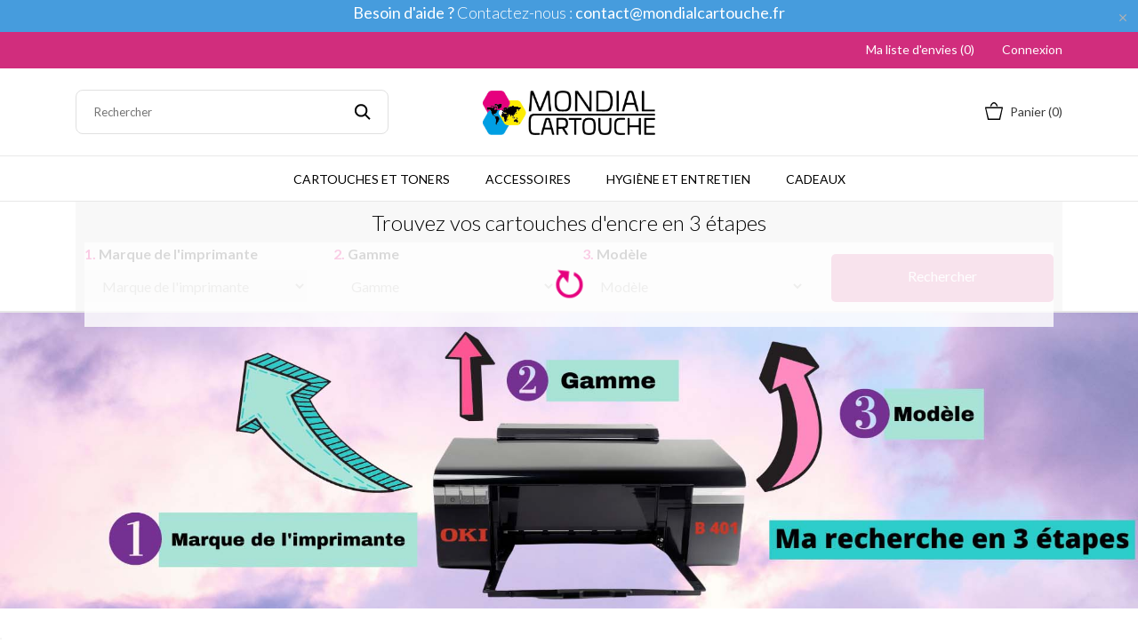

--- FILE ---
content_type: text/html; charset=utf-8
request_url: https://www.mondialcartouche.com/
body_size: 25637
content:
<!doctype html>
 <html lang="fr" data-vers="1.7.8.7">

 <head>
  
    

  <meta charset="utf-8">


  <meta http-equiv="x-ua-compatible" content="ie=edge">



  <title>Mondial Cartouche - Vente de cartouche d&#039;encre et Toner laser</title>
<script data-keepinline="true">
    var ecsGtmAjaxGetProductUrl = '//www.mondialcartouche.com/module/ecsgtmpro/async';
</script>

<script data-keepinline="true">
    (function(w,d,s,l,i){w[l]=w[l]||[];w[l].push({'gtm.start':
    new Date().getTime(),event:'gtm.js'});var f=d.getElementsByTagName(s)[0],
    j=d.createElement(s),dl=l!='dataLayer'?'&l='+l:'';j.async=true;j.src=
    'https://www.googletagmanager.com/gtm.js?id='+i+dl;f.parentNode.insertBefore(j,f);
    })(window,document,'script','dataLayer','GTM-TF3QM8M');
    
    dataLayer = window.dataLayer || [];

            
            let ecsGtmProDatalayer = {
    "pageCategory": false,
    "event": null,
    "ecommerce": {
        "currency": "EUR"
    },
    "google_tag_params": {
        "ecomm_pagetype": "home"
    }
};
        dataLayer.push(ecsGtmProDatalayer);
    </script>
<script data-keepinline="true">
            dataLayer.push({
            event: 'datalayer_ready'
        });
    </script>
  <meta name="description" content="Les cartouches d&#039;encre Mondial Cartouche sont un gage de garantie, avec une meilleure qualité et fiabilité. Avec un remplissage optimal de vos cartouches d&#039;encre, les cartouches Mondial Cartouche vous permettent un haut rendement d&#039;impression.">
  <meta name="keywords" content="cartouche d&#039;encre,mondialcartouche,cartouche d encre,encre,cartouche,cartouche imprimante,mondial,cartouches,toner,laser,imprimante,cartouche laser,cartouche jet d encre,cartouche encre,cartouche pas chere,pas chere toner,montdidier">
    


  <meta name="viewport" content="width=device-width, initial-scale=1">



  <link rel="icon" type="image/vnd.microsoft.icon" href="https://www.mondialcartouche.com/img/favicon.ico?1754117440">
  <link rel="shortcut icon" type="image/x-icon" href="https://www.mondialcartouche.com/img/favicon.ico?1754117440">



  <link rel="preload" as="font" href="/themes/grainfoodmarket/assets/css/570eb83859dc23dd0eec423a49e147fe.woff2" type="font/woff2" crossorigin>

  <link rel="stylesheet" href="//fonts.googleapis.com/css2?family=Lato:wght@300;400;700;900&amp;display=swap" type="text/css" media="all">
  <link rel="stylesheet" href="https://www.mondialcartouche.com/themes/grainfoodmarket/assets/cache/theme-58feef196.css" type="text/css" media="all">




  

  <script type="text/javascript">
        var PAYPLUG_DOMAIN = "https:\/\/secure.payplug.com";
        var applePayIdCart = null;
        var applePayMerchantSessionAjaxURL = "https:\/\/www.mondialcartouche.com\/module\/payplug\/dispatcher";
        var applePayPaymentAjaxURL = "https:\/\/www.mondialcartouche.com\/module\/payplug\/validation";
        var applePayPaymentRequestAjaxURL = "https:\/\/www.mondialcartouche.com\/module\/payplug\/applepaypaymentrequest";
        var is_sandbox_mode = false;
        var l_ukoocompat_alias_no_result = "Aucun r\u00e9sultat";
        var module_name = "payplug";
        var order_button_content = "Cr\u00e9er un devis";
        var payplug_ajax_url = "https:\/\/www.mondialcartouche.com\/module\/payplug\/ajax";
        var payplug_transaction_error_message = "    <div class=\"payplugMsg_wrapper\">\n                                    <p  class=\"payplugMsg_error\" >La transaction n&#039;a pas pu aboutir, et votre carte n&#039;a pas \u00e9t\u00e9 d\u00e9bit\u00e9e.<\/p>\n                                        <button type=\"button\" class=\"payplugMsg_button\" name=\"card_deleted\">Ok<\/button>\n        \n            <\/div>\n";
        var prestashop = {"cart":{"products":[],"totals":{"total":{"type":"total","label":"Total","amount":0,"value":"0,00\u00a0\u20ac"},"total_including_tax":{"type":"total","label":"Total TTC","amount":0,"value":"0,00\u00a0\u20ac"},"total_excluding_tax":{"type":"total","label":"Total HT :","amount":0,"value":"0,00\u00a0\u20ac"}},"subtotals":{"products":{"type":"products","label":"Sous-total","amount":0,"value":"0,00\u00a0\u20ac"},"discounts":null,"shipping":{"type":"shipping","label":"Livraison","amount":0,"value":""},"tax":{"type":"tax","label":"Taxes incluses","amount":0,"value":"0,00\u00a0\u20ac"}},"products_count":0,"summary_string":"0 articles","vouchers":{"allowed":1,"added":[]},"discounts":[],"minimalPurchase":0,"minimalPurchaseRequired":""},"currency":{"id":2,"name":"Euro","iso_code":"EUR","iso_code_num":"978","sign":"\u20ac"},"customer":{"lastname":null,"firstname":null,"email":null,"birthday":null,"newsletter":null,"newsletter_date_add":null,"optin":null,"website":null,"company":null,"siret":null,"ape":null,"is_logged":false,"gender":{"type":null,"name":null},"addresses":[]},"language":{"name":"Fran\u00e7ais (French)","iso_code":"fr","locale":"fr-FR","language_code":"fr-fr","is_rtl":"0","date_format_lite":"d\/m\/Y","date_format_full":"d\/m\/Y H:i:s","id":2},"page":{"title":"","canonical":null,"meta":{"title":"Mondial Cartouche - Vente de cartouche d'encre et Toner laser","description":"Les cartouches d'encre Mondial Cartouche sont un gage de garantie, avec une meilleure qualit\u00e9 et fiabilit\u00e9. Avec un remplissage optimal de vos cartouches d'encre, les cartouches Mondial Cartouche vous permettent un haut rendement d'impression.","keywords":"cartouche d'encre,mondialcartouche,cartouche d encre,encre,cartouche,cartouche imprimante,mondial,cartouches,toner,laser,imprimante,cartouche laser,cartouche jet d encre,cartouche encre,cartouche pas chere,pas chere toner,montdidier","robots":"index"},"page_name":"index","body_classes":{"lang-fr":true,"lang-rtl":false,"country-FR":true,"currency-EUR":true,"layout-full-width":true,"page-index":true,"tax-display-enabled":true},"admin_notifications":[]},"shop":{"name":"Mondial Cartouche","logo":"https:\/\/www.mondialcartouche.com\/img\/logo-1665676166.jpg","stores_icon":"https:\/\/www.mondialcartouche.com\/img\/logo_stores.png","favicon":"https:\/\/www.mondialcartouche.com\/img\/favicon.ico"},"urls":{"base_url":"https:\/\/www.mondialcartouche.com\/","current_url":"https:\/\/www.mondialcartouche.com\/","shop_domain_url":"https:\/\/www.mondialcartouche.com","img_ps_url":"https:\/\/www.mondialcartouche.com\/img\/","img_cat_url":"https:\/\/www.mondialcartouche.com\/img\/c\/","img_lang_url":"https:\/\/www.mondialcartouche.com\/img\/l\/","img_prod_url":"https:\/\/www.mondialcartouche.com\/img\/p\/","img_manu_url":"https:\/\/www.mondialcartouche.com\/img\/m\/","img_sup_url":"https:\/\/www.mondialcartouche.com\/img\/su\/","img_ship_url":"https:\/\/www.mondialcartouche.com\/img\/s\/","img_store_url":"https:\/\/www.mondialcartouche.com\/img\/st\/","img_col_url":"https:\/\/www.mondialcartouche.com\/img\/co\/","img_url":"https:\/\/www.mondialcartouche.com\/themes\/grainfoodmarket\/assets\/img\/","css_url":"https:\/\/www.mondialcartouche.com\/themes\/grainfoodmarket\/assets\/css\/","js_url":"https:\/\/www.mondialcartouche.com\/themes\/grainfoodmarket\/assets\/js\/","pic_url":"https:\/\/www.mondialcartouche.com\/upload\/","pages":{"address":"https:\/\/www.mondialcartouche.com\/adresse","addresses":"https:\/\/www.mondialcartouche.com\/adresses","authentication":"https:\/\/www.mondialcartouche.com\/connexion","cart":"https:\/\/www.mondialcartouche.com\/panier","category":"https:\/\/www.mondialcartouche.com\/index.php?controller=category","cms":"https:\/\/www.mondialcartouche.com\/index.php?controller=cms","contact":"https:\/\/www.mondialcartouche.com\/nous-contacter","discount":"https:\/\/www.mondialcartouche.com\/reduction","guest_tracking":"https:\/\/www.mondialcartouche.com\/suivi-commande-invite","history":"https:\/\/www.mondialcartouche.com\/historique-commandes","identity":"https:\/\/www.mondialcartouche.com\/identite","index":"https:\/\/www.mondialcartouche.com\/","my_account":"https:\/\/www.mondialcartouche.com\/mon-compte","order_confirmation":"https:\/\/www.mondialcartouche.com\/confirmation-commande","order_detail":"https:\/\/www.mondialcartouche.com\/index.php?controller=order-detail","order_follow":"https:\/\/www.mondialcartouche.com\/suivi-commande","order":"https:\/\/www.mondialcartouche.com\/commande","order_return":"https:\/\/www.mondialcartouche.com\/index.php?controller=order-return","order_slip":"https:\/\/www.mondialcartouche.com\/avoirs","pagenotfound":"https:\/\/www.mondialcartouche.com\/page-introuvable","password":"https:\/\/www.mondialcartouche.com\/recuperation-mot-de-passe","pdf_invoice":"https:\/\/www.mondialcartouche.com\/index.php?controller=pdf-invoice","pdf_order_return":"https:\/\/www.mondialcartouche.com\/index.php?controller=pdf-order-return","pdf_order_slip":"https:\/\/www.mondialcartouche.com\/index.php?controller=pdf-order-slip","prices_drop":"https:\/\/www.mondialcartouche.com\/promotions","product":"https:\/\/www.mondialcartouche.com\/index.php?controller=product","search":"https:\/\/www.mondialcartouche.com\/recherche","sitemap":"https:\/\/www.mondialcartouche.com\/plan-site","stores":"https:\/\/www.mondialcartouche.com\/magasins","supplier":"https:\/\/www.mondialcartouche.com\/fournisseur","register":"https:\/\/www.mondialcartouche.com\/connexion?create_account=1","order_login":"https:\/\/www.mondialcartouche.com\/commande?login=1"},"alternative_langs":[],"theme_assets":"\/themes\/grainfoodmarket\/assets\/","actions":{"logout":"https:\/\/www.mondialcartouche.com\/?mylogout="},"no_picture_image":{"bySize":{"attributes_default":{"url":"https:\/\/www.mondialcartouche.com\/img\/p\/fr-default-attributes_default.jpg","width":50,"height":50},"slider_photo":{"url":"https:\/\/www.mondialcartouche.com\/img\/p\/fr-default-slider_photo.jpg","width":90,"height":90},"small_default":{"url":"https:\/\/www.mondialcartouche.com\/img\/p\/fr-default-small_default.jpg","width":98,"height":98},"cart_default":{"url":"https:\/\/www.mondialcartouche.com\/img\/p\/fr-default-cart_default.jpg","width":112,"height":113},"menu_default":{"url":"https:\/\/www.mondialcartouche.com\/img\/p\/fr-default-menu_default.jpg","width":180,"height":180},"catalog_small":{"url":"https:\/\/www.mondialcartouche.com\/img\/p\/fr-default-catalog_small.jpg","width":184,"height":184},"home_default":{"url":"https:\/\/www.mondialcartouche.com\/img\/p\/fr-default-home_default.jpg","width":255,"height":255},"catalog_large":{"url":"https:\/\/www.mondialcartouche.com\/img\/p\/fr-default-catalog_large.jpg","width":398,"height":398},"large_default":{"url":"https:\/\/www.mondialcartouche.com\/img\/p\/fr-default-large_default.jpg","width":445,"height":446},"medium_default":{"url":"https:\/\/www.mondialcartouche.com\/img\/p\/fr-default-medium_default.jpg","width":452,"height":452},"product_zoom":{"url":"https:\/\/www.mondialcartouche.com\/img\/p\/fr-default-product_zoom.jpg","width":1200,"height":1200}},"small":{"url":"https:\/\/www.mondialcartouche.com\/img\/p\/fr-default-attributes_default.jpg","width":50,"height":50},"medium":{"url":"https:\/\/www.mondialcartouche.com\/img\/p\/fr-default-catalog_small.jpg","width":184,"height":184},"large":{"url":"https:\/\/www.mondialcartouche.com\/img\/p\/fr-default-product_zoom.jpg","width":1200,"height":1200},"legend":""}},"configuration":{"display_taxes_label":true,"display_prices_tax_incl":true,"is_catalog":false,"show_prices":true,"opt_in":{"partner":false},"quantity_discount":{"type":"discount","label":"Remise sur prix unitaire"},"voucher_enabled":1,"return_enabled":0},"field_required":[],"breadcrumb":{"links":[{"title":"Accueil","url":"https:\/\/www.mondialcartouche.com\/"}],"count":1},"link":{"protocol_link":"https:\/\/","protocol_content":"https:\/\/"},"time":1768862460,"static_token":"3a6ce410939ab1baf35173b157168c51","token":"a4e4a0d9fc8e9c41cebbffb8718d3633","debug":false};
        var prestashopFacebookAjaxController = "https:\/\/www.mondialcartouche.com\/module\/ps_facebook\/Ajax";
        var psemailsubscription_subscription = "https:\/\/www.mondialcartouche.com\/module\/ps_emailsubscription\/subscription";
      </script>



  <script>
	var an_productattributes = {
		controller: "https://www.mondialcartouche.com/module/an_productattributes/ajax",
		config: JSON.parse('{\"type_view\":\"standart\",\"color_type_view\":\"color\",\"display_add_to_cart\":\"1\",\"display_quantity\":\"1\",\"display_labels\":\"0\",\"product_miniature\":\".js-product-miniature\",\"thumbnail_container\":\".thumbnail-container\",\"price\":\".price\",\"regular_price\":\".regular-price\",\"product_price_and_shipping\":\".product-price-and-shipping\",\"separator\":\" \\/ \",\"background_sold_out\":\"#ffc427\",\"color_sold_out\":\"#ffffff\",\"background_sale\":\"#e53d60\",\"color_sale\":\"#ffffff\",\"display_prices\":\"1\",\"text_out_of_stock\":\"Out of stock\"}'),
		loader: '<div class="anpa-loader js-anpa-loader"><div class="anpa-loader-bg" data-js-loader-bg=""></div><div class="anpa-loader-spinner" data-js-loader-spinner=""><svg xmlns="http://www.w3.org/2000/svg" xmlns:xlink="http://www.w3.org/1999/xlink" style="margin: auto; background-image: none; display: block; shape-rendering: auto; animation-play-state: running; animation-delay: 0s; background-position: initial initial; background-repeat: initial initial;" width="254px" height="254px" viewBox="0 0 100 100" preserveAspectRatio="xMidYMid"><path fill="none" stroke="#1d0e0b" stroke-width="3" stroke-dasharray="42.76482137044271 42.76482137044271" d="M24.3 30C11.4 30 5 43.3 5 50s6.4 20 19.3 20c19.3 0 32.1-40 51.4-40 C88.6 30 95 43.3 95 50s-6.4 20-19.3 20C56.4 70 43.6 30 24.3 30z" stroke-linecap="round" style="transform: scale(0.22); transform-origin: 50px 50px; animation-play-state: running; animation-delay: 0s;"> <animate attributeName="stroke-dashoffset" repeatCount="indefinite" dur="1s" keyTimes="0;1" values="0;256.58892822265625" style="animation-play-state: running; animation-delay: 0s;"></animate></path></svg></div></div>',
	}
</script><meta name="google-site-verification" content="GFXLlzmNIXIPtltzzZJAGo2HNLo3iapsQwKIhPBm2tQ" /><!-- Google tag (gtag.js) -->
<script async src="https://www.googletagmanager.com/gtag/js?id=AW-731569517"></script>
<script>
  window.dataLayer = window.dataLayer || [];
  function gtag(){dataLayer.push(arguments);}
  gtag('js', new Date());

  gtag('config', 'AW-731569517');
</script>

  <!-- START OF DOOFINDER ADD TO CART SCRIPT -->
  <script>
    let item_link;
    document.addEventListener('doofinder.cart.add', function(event) {

      item_link = event.detail.link;

      const checkIfCartItemHasVariation = (cartObject) => {
        return (cartObject.item_id === cartObject.grouping_id) ? false : true;
      }

      /**
      * Returns only ID from string
      */
      const sanitizeVariationID = (variationID) => {
        return variationID.replace(/\D/g, "")
      }

      doofinderManageCart({
        cartURL          : "https://www.mondialcartouche.com/panier",  //required for prestashop 1.7, in previous versions it will be empty.
        cartToken        : "3a6ce410939ab1baf35173b157168c51",
        productID        : checkIfCartItemHasVariation(event.detail) ? event.detail.grouping_id : event.detail.item_id,
        customizationID  : checkIfCartItemHasVariation(event.detail) ? sanitizeVariationID(event.detail.item_id) : 0,   // If there are no combinations, the value will be 0
        quantity         : event.detail.amount,
        statusPromise    : event.detail.statusPromise,
        itemLink         : event.detail.link,
        group_id         : event.detail.group_id
      });
    });
  </script>
  <!-- END OF DOOFINDER ADD TO CART SCRIPT -->

  <!-- START OF DOOFINDER INTEGRATIONS SUPPORT -->
  <script data-keepinline>
    var dfKvCustomerEmail;
    if ('undefined' !== typeof klCustomer && "" !== klCustomer.email) {
      dfKvCustomerEmail = klCustomer.email;
    }
  </script>
  <!-- END OF DOOFINDER INTEGRATIONS SUPPORT -->

  <!-- START OF DOOFINDER UNIQUE SCRIPT -->
  <script data-keepinline>
    
    (function(w, k) {w[k] = window[k] || function () { (window[k].q = window[k].q || []).push(arguments) }})(window, "doofinderApp")
    

    // Custom personalization:
    doofinderApp("config", "language", "fr-fr");
    doofinderApp("config", "currency", "EUR");
      </script>
  <script src="https://eu1-config.doofinder.com/2.x/d9838b57-45aa-4e13-96b0-39db85efc06b.js" async></script>
  <!-- END OF DOOFINDER UNIQUE SCRIPT -->





  
</head>

<body id="index" class=" lang-fr country-fr currency-eur layout-full-width page-index tax-display-enabled">

  
  <noscript>
    <iframe src="https://www.googletagmanager.com/ns.html?id=GTM-TF3QM8M" height="0" width="0" style="display:none;visibility:hidden"></iframe>
</noscript>
  

  <main>
    
        

    <header id="header" class="header1">
      
       
 <div class="header-banner">
  <a class="anthemeshipping-link" href="/nous-contacter">
<div class="anthemeshipping-line">
   <h5 style="text-align: center;"><span style="color: #ffffff;"><strong>Besoin d'aide ?</strong> Contactez-nous : <strong>contact@mondialcartouche.fr</strong></span></h5>
   <a class="btn-close-line"><i class="material-icons">&#xE5CD;</i></a>
</div>
</a>

</div>



<nav class="header-nav">
  <div class="container">
    <div class="row">
      <div class="hidden-sm-down">
        <div class="
                     col-lg-4 col-md-5 col-sm-4
                                   col-xs-12 left-nav">
          
        </div>
                <div class="col-lg-4 col-md-4 col-sm-4">
          <div id="_desktop_social">
            
  <div class="block-social">
    <ul>
          </ul>
  </div>


          </div>
        </div>
                <div class="
                            col-lg-4 col-md-3 col-sm-4
                                                 right-nav">
                      <div  class="an_wishlist-nav-link" id="_desktop_an_wishlist-nav">
	<a href="https://www.mondialcartouche.com/module/an_wishlist/list" title="Ma liste d'envies">
	    		<span>Ma liste d'envies (<span class="js-an_wishlist-nav-count">0</span>)</span>
							</a>
</div>

 <div id="_desktop_user_info">
   <div class="user-info">
                <a
           href="https://www.mondialcartouche.com/mon-compte"
           title="Identifiez-vous"
           rel="nofollow"
         >
                       <span class="account-login">Connexion</span>
         </a>
              <!--
            <a
         href="https://www.mondialcartouche.com/mon-compte"
         title="Identifiez-vous"
         rel="nofollow"
       >
         <span>Sign Up</span>
       </a>
          -->
   </div>
 </div>
 
        </div>
      </div>
      <div class="hidden-md-up text-xs-center mobile">
        <div class="mobile-header">
          <div class="pull-xs-left" id="menu-icon">
            <svg
            xmlns="http://www.w3.org/2000/svg"
            xmlns:xlink="http://www.w3.org/1999/xlink"
            width="19px" height="17px">
           <path fill-rule="evenodd"  fill="rgb(0, 0, 0)"
            d="M18.208,9.273 L0.792,9.273 C0.354,9.273 0.000,8.927 0.000,8.500 C0.000,8.073 0.354,7.727 0.792,7.727 L18.208,7.727 C18.645,7.727 19.000,8.073 19.000,8.500 C19.000,8.927 18.646,9.273 18.208,9.273 ZM18.208,1.545 L0.792,1.545 C0.354,1.545 0.000,1.199 0.000,0.773 C0.000,0.346 0.354,-0.000 0.792,-0.000 L18.208,-0.000 C18.645,-0.000 19.000,0.346 19.000,0.773 C19.000,1.199 18.646,1.545 18.208,1.545 ZM0.792,15.455 L18.208,15.455 C18.645,15.455 19.000,15.801 19.000,16.227 C19.000,16.654 18.646,17.000 18.208,17.000 L0.792,17.000 C0.354,17.000 0.000,16.654 0.000,16.227 C0.000,15.801 0.354,15.455 0.792,15.455 Z"/>
           </svg>
            </div>
            <div class="pull-xs-right" id="_mobile_cart"></div>
            <div class="top-logo" id="_mobile_logo"></div>
            </div>
            <div class="mobile-header-holder"></div>
        <div class="pull-xs-right" id="_mobile_search_widget"></div>
        <div class="clearfix"></div>
      </div>
    </div>
  </div>
</nav>



<div class="header-top">
        <div class="container header_middle_line">
      <div class="header-left col-md-4">
           <!-- Block search module TOP -->
<div id="_desktop_search_widget" class="search-wrapper dropdown">
<div id="search_widget" class="search-widget" data-search-controller-url="//www.mondialcartouche.com/recherche">
	<form method="get" action="//www.mondialcartouche.com/recherche">
		<input type="hidden" name="controller" value="search">
		<input type="text" name="s" value="" placeholder="Rechercher" aria-label="Rechercher">
		<button type="submit">
			<svg
             xmlns="http://www.w3.org/2000/svg"
             xmlns:xlink="http://www.w3.org/1999/xlink"
             width="19px" height="18px">
            <path fill-rule="evenodd"  fill="rgb(0, 0, 0)"
             d="M13.899,11.849 L18.603,16.552 L17.239,17.916 L12.536,13.212 L13.238,12.510 C10.413,15.333 5.835,15.333 3.011,12.509 C0.186,9.684 0.186,5.105 3.011,2.281 C5.835,-0.543 10.414,-0.543 13.239,2.281 C16.063,5.105 16.063,9.683 13.239,12.508 L13.899,11.849 ZM11.829,3.692 C9.783,1.646 6.467,1.646 4.421,3.692 C2.376,5.737 2.376,9.054 4.421,11.099 C6.467,13.144 9.783,13.144 11.829,11.099 C13.874,9.054 13.874,5.737 11.829,3.692 Z"/>
            </svg>
		</button>

	</form>
</div>
</div>
<!-- /Block search module TOP -->

        </div>
      <div class="
        col-md-4
            hidden-sm-down" id="_desktop_logo">
	<a href="https://www.mondialcartouche.com/">
					<img class="logo img-responsive" src="https://www.mondialcartouche.com/img/logo-1665676166.jpg" width="auto" height="auto" alt="Mondial Cartouche">
			</a>
</div>
      <div class="header-right col-md-4">
        <div id="_desktop_cart" class="">
  <div class="blockcart cart-preview js-sidebar-cart-trigger inactive" data-refresh-url="//www.mondialcartouche.com/module/ps_shoppingcart/ajax">
    <div class="header">
        <a class="blockcart-link" rel="nofollow" href="//www.mondialcartouche.com/panier?action=show">
          <svg class="hidden-sm-down" width="20" xmlns="http://www.w3.org/2000/svg" viewBox="0 0 19 19"><path class="cls-1" d="M18.87,5.72H1.13a.66.66,0,0,0-.63.7L3.21,18.8a.67.67,0,0,0,.63.7H16.16a.67.67,0,0,0,.63-.7L19.5,6.42A.66.66,0,0,0,18.87,5.72ZM15.53,18.09H4.47l-2.71-11H18.24Z" transform="translate(-0.5 -0.5)"/><path class="cls-1" d="M7.17,5.08C7.59,3.59,8.7,1.91,10,1.91s2.41,1.68,2.83,3.17h1.31C13.66,2.86,12,.5,10,.5S6.34,2.86,5.86,5.08Z" transform="translate(-0.5 -0.5)"/></svg>
                    <span class="cart-text hidden-sm-down">
            Panier
            </span>
                              <span class="cart-products-count hidden-sm-down">(0)</span>
                              <svg class="hidden-md-up" width="25" xmlns="http://www.w3.org/2000/svg" viewBox="0 0 19 19"><path class="cls-1" d="M18.87,5.72H1.13a.66.66,0,0,0-.63.7L3.21,18.8a.67.67,0,0,0,.63.7H16.16a.67.67,0,0,0,.63-.7L19.5,6.42A.66.66,0,0,0,18.87,5.72ZM15.53,18.09H4.47l-2.71-11H18.24Z" transform="translate(-0.5 -0.5)"/><path class="cls-1" d="M7.17,5.08C7.59,3.59,8.7,1.91,10,1.91s2.41,1.68,2.83,3.17h1.31C13.66,2.86,12,.5,10,.5S6.34,2.86,5.86,5.08Z" transform="translate(-0.5 -0.5)"/></svg>
          <span class="hidden-md-up mobile-cart-item-count">0</span>
        </a>
    </div>
    <div class="cart-dropdown js-cart-source hidden-xs-up">
      <div class="cart-dropdown-wrapper">
        <div class="cart-title">
          <p class="h4 text-center">Panier</p>
        </div>
                  <div class="no-items">
            Il n'y a plus d'articles dans votre panier
          </div>
              </div>
    </div>

  </div>
</div>

      </div>
    </div>
        <div class="navigation position-static">
            <div class="container">
          <div class="row">
            <div class="amega-menu hidden-sm-down">
<div id="amegamenu" class="">
  <div class="fixed-menu-container">
  <div class="
        col-md-4
            hidden-sm-down" id="_desktop_logo">
	<a href="https://www.mondialcartouche.com/">
					<img class="logo img-responsive" src="https://www.mondialcartouche.com/img/logo-1665676166.jpg" width="auto" height="auto" alt="Mondial Cartouche">
			</a>
</div>
  <ul class="anav-top">
    <li class="amenu-item mm-1 ">
    <a href="/cartouches-encre-et-toners-laser-imprimantes-902.html" class="amenu-link">      Cartouches et Toners
          </a>
      </li>
    <li class="amenu-item mm-2 ">
    <a href="/accessoires-imprimante-peripherique-1801.html" class="amenu-link">      Accessoires
          </a>
      </li>
    <li class="amenu-item mm-3 ">
    <a href="/hygiene-et-entretien-1802.html" class="amenu-link">      Hygiène et Entretien
          </a>
      </li>
    <li class="amenu-item mm-4 ">
    <a href="/cadeaux-1823.html" class="amenu-link">      Cadeaux
          </a>
      </li>
    </ul>
  <div class="col-md-2 fixed-menu-right">
    
    <div id="_fixed_cart" class="hidden-md-down">
        <a class="blockcart-link" rel="nofollow" href="https://www.mondialcartouche.com/panier">
          <svg class="hidden-sm-down" width="20" xmlns="http://www.w3.org/2000/svg" viewBox="0 0 19 19"><path class="cls-1" d="M18.87,5.72H1.13a.66.66,0,0,0-.63.7L3.21,18.8a.67.67,0,0,0,.63.7H16.16a.67.67,0,0,0,.63-.7L19.5,6.42A.66.66,0,0,0,18.87,5.72ZM15.53,18.09H4.47l-2.71-11H18.24Z" transform="translate(-0.5 -0.5)"/><path class="cls-1" d="M7.17,5.08C7.59,3.59,8.7,1.91,10,1.91s2.41,1.68,2.83,3.17h1.31C13.66,2.86,12,.5,10,.5S6.34,2.86,5.86,5.08Z" transform="translate(-0.5 -0.5)"/></svg>
                    <span class="cart-text hidden-sm-down">
            Panier
            </span>
                              <span class="fixed-cart-products-count hidden-sm-down">(0)</span>
                            </a>
    </div>
  </div>
  
 </div>
</div>
</div>
</div></div>
<div class="navigation position-static">
<div class="container">

<div style="padding:10px; background-color: #f8f8f8;" id="ukoocompat_search_block_1" class="ukoocompat_search_block mb-2 px-2 pt-2 pb-1 bg-faded">
  <p class="text-xs-center mb-1 h4">Trouvez vos cartouches d&#039;encre en 3 étapes</p>
  <div class="block_content">
        
    <div style="height:95px" class="loader hidden-xs-up w-100 h-100">
      <i class="material-icons text-primary">refresh</i>
    </div>
    <form id="ukoocompat_search_block_form_1" action="https://www.mondialcartouche.com/module/ukoocompat/listing?id_search=1" method="get"
          class="w-100 ukoocompat_search_block_form dynamic_criteria ">
      <input type="hidden" name="id_search" value="1"/>
      <input type="hidden" name="id_lang" value="2"/>
      <input type="hidden" name="ukoocompat_token" value="f43d013e295d29eee91c6645af681462"/>
            <div class="row">
                                            <div
            class="ukoocompat_search_block_filter col-xs-12 col-md-6 col-lg-3 h-100 mb-1 filter_4">
            <label class="ukoocompat_search_block_filter_title font-weight-bold"><span
                class="text-primary">1.</span> Marque de l&#039;imprimante</label>
            <div class="ukoocompat_search_block_filter_filter">
              <select id="ukoocompat_select_4" name="filters4"
        data-filter-id="1"
        class="form-control  dynamic_criteria" >
  <option value="">Marque de l&#039;imprimante</option>
                <option
        value="0">--</option>
          </select>
            </div>
          </div>
                  <div
            class="ukoocompat_search_block_filter col-xs-12 col-md-6 col-lg-3 h-100 mb-1 filter_5 disabled">
            <label class="ukoocompat_search_block_filter_title font-weight-bold"><span
                class="text-primary">2.</span> Gamme</label>
            <div class="ukoocompat_search_block_filter_filter">
              <select id="ukoocompat_select_5" name="filters5"
        data-filter-id="2"
        class="form-control  dynamic_criteria disabled"  disabled>
  <option value="">Gamme</option>
  </select>
            </div>
          </div>
                  <div
            class="ukoocompat_search_block_filter col-xs-12 col-md-6 col-lg-3 h-100 mb-1 filter_6 disabled">
            <label class="ukoocompat_search_block_filter_title font-weight-bold"><span
                class="text-primary">3.</span> Modèle</label>
            <div class="ukoocompat_search_block_filter_filter">
              <select id="ukoocompat_select_6" name="filters6"
        data-filter-id="3"
        class="form-control  dynamic_criteria disabled"  disabled>
  <option value="">Modèle</option>
  </select>
            </div>
          </div>
                <div class="ukoocompat_search_block_button mb-1 col-xs-12 col-lg-3">
                      <button type="button" id="ukoocompat_search_block_reset_1"
                    data-form-id="1"
                    class="ukoocompat_search_reset btn btn-sm btn-outline-primary w-100 mt-1" style="display:none;">
              <i class="material-icons">refresh</i> Réinitialiser les filtres
            </button>
                    <button id="ukoocompat_search_block_submit_1" type="submit"
                  name="ukoocompat_search_submit" class="btn btn-primary w-100">
            Rechercher
          </button>
          
        </div>
      </div>
      <input type="hidden" id="ukoocompat_page_name" name="page_name"
             value=""/>
      <input type="hidden" id="ukoocompat_hook_display" name="hook_display"
             value="displayTop"/>
          </form>
      </div>
  </div>
</div>
</div>

            <div class="clearfix"></div>
          </div>
        </div>
      </div>
                                    </div>

    <div class="amegamenu_mobile-cover"></div>
         <div class="amegamenu_mobile-modal">
           <div id="mobile_top_menu_wrapper" class="row hidden-lg-up" data-level="0">
             <div class="mobile-menu-header">
               <div class="megamenu_mobile-btn-back">
                 <svg
                 xmlns="http://www.w3.org/2000/svg"
                 xmlns:xlink="http://www.w3.org/1999/xlink"
                 width="26px" height="12px">
                 <path fill-rule="evenodd"  fill="rgb(0, 0, 0)"
                 d="M25.969,6.346 C25.969,5.996 25.678,5.713 25.319,5.713 L3.179,5.713 L7.071,1.921 C7.324,1.673 7.324,1.277 7.071,1.029 C6.817,0.782 6.410,0.782 6.156,1.029 L1.159,5.898 C0.905,6.145 0.905,6.542 1.159,6.789 L6.156,11.658 C6.283,11.782 6.447,11.844 6.616,11.844 C6.785,11.844 6.949,11.782 7.076,11.658 C7.330,11.411 7.330,11.014 7.076,10.767 L3.184,6.975 L25.329,6.975 C25.678,6.975 25.969,6.697 25.969,6.346 Z"/>
                 </svg>
               </div>
               <div class="megamenu_mobile-btn-close">
                 <svg
                 xmlns="http://www.w3.org/2000/svg"
                 xmlns:xlink="http://www.w3.org/1999/xlink"
                 width="16px" height="16px">
                 <path fill-rule="evenodd"  fill="rgb(0, 0, 0)"
                 d="M16.002,0.726 L15.274,-0.002 L8.000,7.273 L0.725,-0.002 L-0.002,0.726 L7.273,8.000 L-0.002,15.274 L0.725,16.002 L8.000,8.727 L15.274,16.002 L16.002,15.274 L8.727,8.000 L16.002,0.726 Z"/>
                 </svg>
               </div>
             </div>
             <div class="js-top-menu mobile" id="_mobile_top_menu"></div>
               <div class="js-top-menu-bottom">
                 <div class="mobile-menu-fixed">
                                 <div class="mobile-amega-menu">
    
    <div id="mobile-amegamenu">
      <ul class="anav-top anav-mobile">
            <li class="amenu-item mm-1 ">
        <div class=" mobile-item-nodropdown">
        <a href="/cartouches-encre-et-toners-laser-imprimantes-902.html" class="amenu-link amenu-nolink">          <span>Cartouches et Toners</span>
                            </a>                    </div>
              </li>
            <li class="amenu-item mm-2 ">
        <div class=" mobile-item-nodropdown">
        <a href="/accessoires-imprimante-peripherique-1801.html" class="amenu-link amenu-nolink">          <span>Accessoires</span>
                            </a>                    </div>
              </li>
            <li class="amenu-item mm-3 ">
        <div class=" mobile-item-nodropdown">
        <a href="/hygiene-et-entretien-1802.html" class="amenu-link amenu-nolink">          <span>Hygiène et Entretien</span>
                            </a>                    </div>
              </li>
            <li class="amenu-item mm-4 ">
        <div class=" mobile-item-nodropdown">
        <a href="/cadeaux-1823.html" class="amenu-link amenu-nolink">          <span>Cadeaux</span>
                            </a>                    </div>
              </li>
            </ul>
    </div>
    </div>
        


                   <div id="_mobile_an_wishlist-nav"></div>
                   <div  id="_mobile_clientservice"></div>
                   <div class="mobile-lang-and-cur">
                     <div id="_mobile_currency_selector"></div>
                     <div id="_mobile_language_selector"></div>
                     <div id="_mobile_user_info"></div>
                   </div>
                 </div>
               </div>
             </div>
           </div>
         </div>


 
<div class="img-responsive anthemeblocks_homeslider-block    ">
	<div class="img-responsive anthemeblocks-homeslider  anthemeblocks-homeslider_center  owl-theme" id="anthemeblocks-homeslider_1" data-lazy="0"  data-items="1" data-nav="1" data-dots="1" data-loop="1"   data-autoplay="1" data-autoplaytimeout="5000">
	                <div class="item">		<img
                src="/modules/anthemeblocks/images/63a0852ebe5a8_2.jpg"
                width="auto" height="auto" alt="Recherche"
    >
		</div>
		</div>
		    <style>
                        .anthemeblocks_homeslider-block:not(.initialized),
            .anthemeblocks-homeslider-loader {
                height: 496px;
            }
                        @media (max-width: 1600px) {
                                .anthemeblocks_homeslider-block:not(.initialized),
                .anthemeblocks-homeslider-loader {
                    height: 413px;
                }
                            }
            @media (max-width: 1366px) {
                                .anthemeblocks_homeslider-block:not(.initialized),
                .anthemeblocks-homeslider-loader {
                    height: 352px;
                }
                            }
            @media (max-width: 991px) {
                                .anthemeblocks_homeslider-block:not(.initialized),
                .anthemeblocks-homeslider-loader {
                    height: 300px;
                }
                            }
            @media (max-width: 767px) {
                                .anthemeblocks_homeslider-block:not(.initialized),
                .anthemeblocks-homeslider-loader {
                    height: 300px;
                }
                            }
        </style>
		        <div class="anthemeblocks-homeslider-loader">
            <div class="anthemeblocks-loader-image"></div>
        </div>
        	</div>
      
    </header>

    
    
<aside id="notifications">
  <div class="container">
    
    
    
      </div>
</aside>
    
        
        <nav data-depth="1" class="breadcrumb">
        <ol class="container" itemscope itemtype="http://schema.org/BreadcrumbList">
                      
              <li itemprop="itemListElement" itemscope itemtype="http://schema.org/ListItem">
                <a itemprop="item" href="https://www.mondialcartouche.com/">
                  <span itemprop="name">Accueil</span>
                </a>
                <meta itemprop="position" content="1">
              </li>
            
                  </ol>

</nav>
        
    <section id="wrapper">

      <div class="container">


                  

          
  <div id="content-wrapper">
	
    

  <section id="main">

    
      
    

    
      <section id="content" class="page-home">
		
		<div class="anthemeblocks-staticblockcategory">
	<h2 class="categories-title">Nos Marques</h2>
	<div class="categories-wrapper categories-wrapper-slider owl-carousel owl-theme" id="anthemeblocks-reviews_24"  data-nav="1" data-dots="" data-loop="1"   data-autoplay="" data-autoplaytimeout="">
					
			<div class="staticblockcategory-item staticblockcategory-item-big">
		<a href="/cartouche-encre-toner-laser-brother-929.html">
					<div class="satitblock-image">
			<img src="/modules/anthemeblocks/images/63208fb0a2a02_2.jpg" width="auto" height="auto" alt="BROTHER">
		</div>
				<div class="anthemeblocks-staticblockcategory-desc">
			<h6>BROTHER</h6>
		</div>
		</a>
	</div>
			
					
			<div class="staticblockcategory-item staticblockcategory-item-big">
		<a href="/cartouche-encre-toner-laser-canon-903.html">
					<div class="satitblock-image">
			<img src="/modules/anthemeblocks/images/63208fbe0a99d_2.jpg" width="auto" height="auto" alt="CANON">
		</div>
				<div class="anthemeblocks-staticblockcategory-desc">
			<h6>CANON</h6>
		</div>
		</a>
	</div>
			
					
			<div class="staticblockcategory-item staticblockcategory-item-big">
		<a href="/cartouche-encre-toner-laser-dell-1020.html">
					<div class="satitblock-image">
			<img src="/modules/anthemeblocks/images/63208fcb1b0d5_2.jpg" width="auto" height="auto" alt="DELL">
		</div>
				<div class="anthemeblocks-staticblockcategory-desc">
			<h6>DELL</h6>
		</div>
		</a>
	</div>
			
					
			<div class="staticblockcategory-item staticblockcategory-item-big">
		<a href="/cartouche-encre-toner-laser-epson-1030.html">
					<div class="satitblock-image">
			<img src="/modules/anthemeblocks/images/63208fd85a1fa_2.jpg" width="auto" height="auto" alt="EPSON">
		</div>
				<div class="anthemeblocks-staticblockcategory-desc">
			<h6>EPSON</h6>
		</div>
		</a>
	</div>
			
					
			<div class="staticblockcategory-item staticblockcategory-item-big">
		<a href="/cartouche-encre-toner-laser-hp-942.html">
					<div class="satitblock-image">
			<img src="/modules/anthemeblocks/images/63208f1a9c039_2.jpg" width="auto" height="auto" alt="HP">
		</div>
				<div class="anthemeblocks-staticblockcategory-desc">
			<h6>HP</h6>
		</div>
		</a>
	</div>
			
					
			<div class="staticblockcategory-item staticblockcategory-item-big">
		<a href="/cartouche-encre-toner-laser-lexmark-980.html">
					<div class="satitblock-image">
			<img src="/modules/anthemeblocks/images/632094a8c94f1_2.jpg" width="auto" height="auto" alt="LEXMARK">
		</div>
				<div class="anthemeblocks-staticblockcategory-desc">
			<h6>LEXMARK</h6>
		</div>
		</a>
	</div>
			
					
			<div class="staticblockcategory-item staticblockcategory-item-big">
		<a href="/marque/mondial-cartouche-6.html">
					<div class="satitblock-image">
			<img src="/modules/anthemeblocks/images/635d715a14574_2.jpg" width="auto" height="auto" alt="Mondial Cartouche">
		</div>
				<div class="anthemeblocks-staticblockcategory-desc">
			<h6>Mondial Cartouche</h6>
		</div>
		</a>
	</div>
			
					
			<div class="staticblockcategory-item staticblockcategory-item-big">
		<a href="/cartouche-encre-toner-laser-oki-1311.html">
					<div class="satitblock-image">
			<img src="/modules/anthemeblocks/images/632094b6d9365_2.jpg" width="auto" height="auto" alt="OKI">
		</div>
				<div class="anthemeblocks-staticblockcategory-desc">
			<h6>OKI</h6>
		</div>
		</a>
	</div>
			
					
			<div class="staticblockcategory-item staticblockcategory-item-big">
		<a href="/cartouche-encre-toner-laser-ricoh-1016.html">
					<div class="satitblock-image">
			<img src="/modules/anthemeblocks/images/632094c53bc76_2.jpg" width="auto" height="auto" alt="RICOH">
		</div>
				<div class="anthemeblocks-staticblockcategory-desc">
			<h6>RICOH</h6>
		</div>
		</a>
	</div>
			
					
			<div class="staticblockcategory-item staticblockcategory-item-big">
		<a href="/cartouche-encre-toner-laser-samsung-1008.html">
					<div class="satitblock-image">
			<img src="/modules/anthemeblocks/images/632095e06cc3c_2.jpg" width="auto" height="auto" alt="SAMSUNG">
		</div>
				<div class="anthemeblocks-staticblockcategory-desc">
			<h6>SAMSUNG</h6>
		</div>
		</a>
	</div>
			
					
			<div class="staticblockcategory-item staticblockcategory-item-big">
		<a href="/cartouche-encre-toner-laser-xerox-1624.html">
					<div class="satitblock-image">
			<img src="/modules/anthemeblocks/images/6320961d868ed_2.jpg" width="auto" height="auto" alt="XEROX">
		</div>
				<div class="anthemeblocks-staticblockcategory-desc">
			<h6>XEROX</h6>
		</div>
		</a>
	</div>
			
				
	</div>
		<div class="categories-nav"></div>
	</div>
		<section class="index-featured-products featured-products clearfix">
		<h2 class="h1 products-section-title">Produits Populaires</h2>
		<div class="products">
					 
  <article class="product-miniature js-product-miniature
product-miniature-hover-slider
js-img-view-type
type-hover-slider
      product-mobile-row
       product-height
        " data-id-product="3714" data-id-product-attribute="0" itemscope itemtype="http://schema.org/Product">
  								<meta itemprop="image" content="https://www.mondialcartouche.com/6994-product_zoom/photocopie-impression.jpg">
						<div itemprop="brand" itemtype="https://schema.org/Brand" itemscope>
        <meta itemprop="name" content="Canon">
        </div>
						<meta itemprop="description" content="Livraison non disponible pour ce produit / seulement disponible pour un retrait en Magasin
">
				<meta itemprop="sku" content="3714">
    <div class="thumbnail-container">
      
         <div class="thumbnail-container-image" style="min-height: 255px;">
            
                                                                       <a href="https://www.mondialcartouche.com/3714-photocopie-impression.html" class="thumbnail product-thumbnail hover_slider"
                                                       style="height: 255px;">

                                   <ul  class="only_one_item">
                                     <li class="cover-item">
                                       <div class="hover-slider-img">
                                         <img
                                                  							src="                                                  							 https://www.mondialcartouche.com//modules/an_theme/views/img/loading.svg
                                                  							 "
                                                                                                                                  data-lazy-gif="https://www.mondialcartouche.com//modules/an_theme/views/img/loading.svg"
                                                                                                                   							data-catalog-small="https://www.mondialcartouche.com/6994-catalog_small/photocopie-impression.jpg"
                                                  							data-catalog-medium="https://www.mondialcartouche.com/6994-home_default/photocopie-impression.jpg"
                                                  							data-catalog-large="https://www.mondialcartouche.com/6994-catalog_large/photocopie-impression.jpg"
                                                  							alt="Photocopie / impression"
                                                  							data-full-size-image-url="https://www.mondialcartouche.com/6994-product_zoom/photocopie-impression.jpg"
                                                  							class=" b-lazy   hover-slider-image"
                                                  							data-width="255"
                                                  							data-height="255"
                                                  							content="https://www.mondialcartouche.com/6994-home_default/photocopie-impression.jpg"
                                                                data-src="                                                                      https://www.mondialcartouche.com/6994-home_default/photocopie-impression.jpg
                                                                  "
                                                  						>
                                       </div>
                                     </li>
                                                                                                                                                                                                                                                                                                                                                                </ul>
                                 </a>
                                                        

            
            
            
       <div class="an_wishlist-mini js-an_wishlist-container">
	<span class="js-an_wishlist-addremove" data-url="//www.mondialcartouche.com/module/an_wishlist/ajax?token=3a6ce410939ab1baf35173b157168c51&amp;id_product=3714&amp;id_product_attribute=0&amp;action=addRemove">
		<svg class="an_wishlist-icon"
         xmlns="http://www.w3.org/2000/svg"
         xmlns:xlink="http://www.w3.org/1999/xlink"
         width="24px" height="20px">
        <path fill-rule="evenodd"  fill="rgb(91, 167, 24)"
         d="M22.249,1.965 C21.065,0.698 19.423,-0.000 17.625,-0.000 C15.096,-0.000 13.495,1.425 12.597,2.620 C12.364,2.930 12.166,3.241 12.000,3.534 C11.834,3.241 11.636,2.930 11.403,2.620 C10.505,1.425 8.904,-0.000 6.375,-0.000 C4.577,-0.000 2.935,0.698 1.751,1.965 C0.622,3.173 0.000,4.792 0.000,6.523 C0.000,8.406 0.780,10.158 2.454,12.036 C3.950,13.715 6.102,15.445 8.595,17.448 C9.523,18.194 10.484,18.967 11.506,19.810 L11.537,19.836 C11.669,19.945 11.835,20.000 12.000,20.000 C12.165,20.000 12.331,19.945 12.463,19.836 L12.494,19.810 C13.516,18.967 14.477,18.195 15.406,17.448 C17.898,15.445 20.050,13.715 21.546,12.036 C23.220,10.158 24.000,8.406 24.000,6.523 C24.000,4.792 23.378,3.173 22.249,1.965 ZM14.493,16.438 C13.693,17.082 12.869,17.744 12.000,18.457 C11.131,17.744 10.307,17.082 9.506,16.438 C4.629,12.517 1.406,9.927 1.406,6.523 C1.406,5.115 1.903,3.808 2.806,2.842 C3.719,1.865 4.986,1.326 6.375,1.326 C8.303,1.326 9.549,2.447 10.255,3.387 C10.888,4.229 11.219,5.079 11.331,5.405 C11.426,5.679 11.696,5.863 12.000,5.863 C12.304,5.863 12.574,5.679 12.669,5.405 C12.781,5.079 13.112,4.229 13.745,3.387 C14.451,2.447 15.697,1.326 17.625,1.326 C19.013,1.326 20.281,1.865 21.194,2.842 C22.097,3.808 22.594,5.115 22.594,6.523 C22.594,9.927 19.371,12.517 14.493,16.438 Z"/>
        </svg>
        <svg  class="an_wishlist-icon-active"
         xmlns="http://www.w3.org/2000/svg"
         xmlns:xlink="http://www.w3.org/1999/xlink"
         width="24px" height="20px">
        <path fill-rule="evenodd"  fill="rgb(91, 167, 24)"
         d="M22.249,1.965 C21.065,0.698 19.423,-0.000 17.625,-0.000 C15.096,-0.000 13.495,1.425 12.597,2.620 C12.364,2.930 12.166,3.241 12.000,3.534 C11.834,3.241 11.636,2.930 11.403,2.620 C10.505,1.425 8.904,-0.000 6.375,-0.000 C4.577,-0.000 2.935,0.698 1.751,1.965 C0.622,3.173 0.000,4.792 0.000,6.523 C0.000,8.406 0.780,10.158 2.454,12.036 C3.950,13.715 6.102,15.445 8.595,17.448 C9.523,18.194 10.484,18.967 11.506,19.810 L11.537,19.836 C11.669,19.945 11.835,20.000 12.000,20.000 C12.165,20.000 12.331,19.945 12.463,19.836 L12.494,19.810 C13.516,18.967 14.477,18.195 15.406,17.448 C17.898,15.445 20.050,13.715 21.546,12.036 C23.220,10.158 24.000,8.406 24.000,6.523 C24.000,4.792 23.378,3.173 22.249,1.965 Z"/>
        </svg>
	</span>
		<div class="an_wishlist-mini-count js-an_wishlist-product-count">21</div>
	</div>
       

              </div>
      <div class="product-description">
       
        
      
        
          <h3 class="h3 product-title" itemprop="name"><a href="https://www.mondialcartouche.com/3714-photocopie-impression.html">
                                        Photocopies / impressions Couleurs
                      </a></h3>
        
                    
        <span class="block_features_list">
                </span>
           

        
                      <div class="product-price-and-shipping" itemprop="offers" itemscope itemtype="http://schema.org/Offer">
              <meta itemprop="priceCurrency" content="EUR">
              <meta itemprop="url" content="https://www.mondialcartouche.com/3714-photocopie-impression.html">
              <link itemprop="availability" href="http://schema.org/InStock">

              
                  <div class="product-prices-block">
              <span class="sr-only">Prix</span>
              <span class="price" itemprop="price" content="0.25">
                <span class="money" data-currency-eur="0,30 €">0,30 €</span>
              </span>
                                         </div>

              

            
<div 
    class="an_productattributes js-an_productattributes" 
    data-text_out_of_stock="Out of stock"  
    data-add_to_cart="Ajouter au panier"
>
<form method="post" class="an_productattributesForm" action="https://www.mondialcartouche.com/panier">
<input name="token" value="3a6ce410939ab1baf35173b157168c51" type="hidden">
<input name="id_product" value="3714" type="hidden">

	
		<div class="js-an_productattributes-standart">
		
<div class="an_pa_product-variants">
  </div>
	</div>
					
		<div class="an_productattributes-qty-add clearfix">
		
				<div class="an_productattributes-qty-container">
		  <input type="number" name="qty" value="1" class="input-group form-control an_productattributes-qty" min="1"  aria-label="Quantity" style="display: block;" >
		</div>
				
		<div class="an_productattributes-add">
		  <button class="btn btn-primary js-an_productattributes-add-to-cart" data-button-action="add-to-cart" type="submit"  data-status="1">
                        <span>Ajouter au panier</span>
            		  </button>
		</div>
	</div>
	
</form>
</div>

          
                          
          </div>
              
  


    </div>

    
      <ul class="product-flags">
        		
              </ul>
    

  </article>

					 
  <article class="product-miniature js-product-miniature
product-miniature-hover-slider
js-img-view-type
type-hover-slider
      product-mobile-row
       product-height
        " data-id-product="283" data-id-product-attribute="0" itemscope itemtype="http://schema.org/Product">
  								<meta itemprop="image" content="https://www.mondialcartouche.com/6499-product_zoom/n364-bk-xl-cartouche-d-encre-compatible-pour-hp-noir.jpg">
						<div itemprop="brand" itemtype="https://schema.org/Brand" itemscope>
        <meta itemprop="name" content="Générique">
        </div>
						<meta itemprop="description" content="Cartouche d&#039;encre compatible pour imprimante HP - Noir - N°364 BK XL
">
				<meta itemprop="sku" content="283">
    <div class="thumbnail-container">
      
         <div class="thumbnail-container-image" style="min-height: 255px;">
            
                                                                       <a href="https://www.mondialcartouche.com/283-n364-bk-xl-cartouche-d-encre-compatible-pour-hp-noir.html" class="thumbnail product-thumbnail hover_slider"
                                                       style="height: 255px;">

                                   <ul  class="only_one_item">
                                     <li class="cover-item">
                                       <div class="hover-slider-img">
                                         <img
                                                  							src="                                                  							 https://www.mondialcartouche.com//modules/an_theme/views/img/loading.svg
                                                  							 "
                                                                                                                                  data-lazy-gif="https://www.mondialcartouche.com//modules/an_theme/views/img/loading.svg"
                                                                                                                   							data-catalog-small="https://www.mondialcartouche.com/6499-catalog_small/n364-bk-xl-cartouche-d-encre-compatible-pour-hp-noir.jpg"
                                                  							data-catalog-medium="https://www.mondialcartouche.com/6499-home_default/n364-bk-xl-cartouche-d-encre-compatible-pour-hp-noir.jpg"
                                                  							data-catalog-large="https://www.mondialcartouche.com/6499-catalog_large/n364-bk-xl-cartouche-d-encre-compatible-pour-hp-noir.jpg"
                                                  							alt="N°364 BK XL Cartouche d&#039;encre générique pour HP - Noir"
                                                  							data-full-size-image-url="https://www.mondialcartouche.com/6499-product_zoom/n364-bk-xl-cartouche-d-encre-compatible-pour-hp-noir.jpg"
                                                  							class=" b-lazy   hover-slider-image"
                                                  							data-width="255"
                                                  							data-height="255"
                                                  							content="https://www.mondialcartouche.com/6499-home_default/n364-bk-xl-cartouche-d-encre-compatible-pour-hp-noir.jpg"
                                                                data-src="                                                                      https://www.mondialcartouche.com/6499-home_default/n364-bk-xl-cartouche-d-encre-compatible-pour-hp-noir.jpg
                                                                  "
                                                  						>
                                       </div>
                                     </li>
                                                                                                                                                                                                                                                                                                                                                                </ul>
                                 </a>
                                                        

            
            
            
       <div class="an_wishlist-mini js-an_wishlist-container">
	<span class="js-an_wishlist-addremove" data-url="//www.mondialcartouche.com/module/an_wishlist/ajax?token=3a6ce410939ab1baf35173b157168c51&amp;id_product=283&amp;id_product_attribute=0&amp;action=addRemove">
		<svg class="an_wishlist-icon"
         xmlns="http://www.w3.org/2000/svg"
         xmlns:xlink="http://www.w3.org/1999/xlink"
         width="24px" height="20px">
        <path fill-rule="evenodd"  fill="rgb(91, 167, 24)"
         d="M22.249,1.965 C21.065,0.698 19.423,-0.000 17.625,-0.000 C15.096,-0.000 13.495,1.425 12.597,2.620 C12.364,2.930 12.166,3.241 12.000,3.534 C11.834,3.241 11.636,2.930 11.403,2.620 C10.505,1.425 8.904,-0.000 6.375,-0.000 C4.577,-0.000 2.935,0.698 1.751,1.965 C0.622,3.173 0.000,4.792 0.000,6.523 C0.000,8.406 0.780,10.158 2.454,12.036 C3.950,13.715 6.102,15.445 8.595,17.448 C9.523,18.194 10.484,18.967 11.506,19.810 L11.537,19.836 C11.669,19.945 11.835,20.000 12.000,20.000 C12.165,20.000 12.331,19.945 12.463,19.836 L12.494,19.810 C13.516,18.967 14.477,18.195 15.406,17.448 C17.898,15.445 20.050,13.715 21.546,12.036 C23.220,10.158 24.000,8.406 24.000,6.523 C24.000,4.792 23.378,3.173 22.249,1.965 ZM14.493,16.438 C13.693,17.082 12.869,17.744 12.000,18.457 C11.131,17.744 10.307,17.082 9.506,16.438 C4.629,12.517 1.406,9.927 1.406,6.523 C1.406,5.115 1.903,3.808 2.806,2.842 C3.719,1.865 4.986,1.326 6.375,1.326 C8.303,1.326 9.549,2.447 10.255,3.387 C10.888,4.229 11.219,5.079 11.331,5.405 C11.426,5.679 11.696,5.863 12.000,5.863 C12.304,5.863 12.574,5.679 12.669,5.405 C12.781,5.079 13.112,4.229 13.745,3.387 C14.451,2.447 15.697,1.326 17.625,1.326 C19.013,1.326 20.281,1.865 21.194,2.842 C22.097,3.808 22.594,5.115 22.594,6.523 C22.594,9.927 19.371,12.517 14.493,16.438 Z"/>
        </svg>
        <svg  class="an_wishlist-icon-active"
         xmlns="http://www.w3.org/2000/svg"
         xmlns:xlink="http://www.w3.org/1999/xlink"
         width="24px" height="20px">
        <path fill-rule="evenodd"  fill="rgb(91, 167, 24)"
         d="M22.249,1.965 C21.065,0.698 19.423,-0.000 17.625,-0.000 C15.096,-0.000 13.495,1.425 12.597,2.620 C12.364,2.930 12.166,3.241 12.000,3.534 C11.834,3.241 11.636,2.930 11.403,2.620 C10.505,1.425 8.904,-0.000 6.375,-0.000 C4.577,-0.000 2.935,0.698 1.751,1.965 C0.622,3.173 0.000,4.792 0.000,6.523 C0.000,8.406 0.780,10.158 2.454,12.036 C3.950,13.715 6.102,15.445 8.595,17.448 C9.523,18.194 10.484,18.967 11.506,19.810 L11.537,19.836 C11.669,19.945 11.835,20.000 12.000,20.000 C12.165,20.000 12.331,19.945 12.463,19.836 L12.494,19.810 C13.516,18.967 14.477,18.195 15.406,17.448 C17.898,15.445 20.050,13.715 21.546,12.036 C23.220,10.158 24.000,8.406 24.000,6.523 C24.000,4.792 23.378,3.173 22.249,1.965 Z"/>
        </svg>
	</span>
		<div class="an_wishlist-mini-count js-an_wishlist-product-count">18</div>
	</div>
       

              </div>
      <div class="product-description">
       
        
      
        
          <h3 class="h3 product-title" itemprop="name"><a href="https://www.mondialcartouche.com/283-n364-bk-xl-cartouche-d-encre-compatible-pour-hp-noir.html">
                                        N°364 BK XL Cartouche d&#039;encre générique pour HP - Noir
                      </a></h3>
        
                    
        <span class="block_features_list">
                
           
               
                    
                       	                       	                                          
                       	                       	                                          
                       	                       	                                          
                       	                       	                      	                        <span class="feature">
	                        	18.6 ml
	                        </span>
	                                          
                       	                       	                                          
                       	                       	                                              
                    
               
           
                </span>
           

        
                      <div class="product-price-and-shipping" itemprop="offers" itemscope itemtype="http://schema.org/Offer">
              <meta itemprop="priceCurrency" content="EUR">
              <meta itemprop="url" content="https://www.mondialcartouche.com/283-n364-bk-xl-cartouche-d-encre-compatible-pour-hp-noir.html">
              <link itemprop="availability" href="http://schema.org/InStock">

              
                  <div class="product-prices-block">
              <span class="sr-only">Prix</span>
              <span class="price" itemprop="price" content="2.083333">
                <span class="money" data-currency-eur="2,50 €">2,50 €</span>
              </span>
                                         </div>

              

            
<div 
    class="an_productattributes js-an_productattributes" 
    data-text_out_of_stock="Out of stock"  
    data-add_to_cart="Ajouter au panier"
>
<form method="post" class="an_productattributesForm" action="https://www.mondialcartouche.com/panier">
<input name="token" value="3a6ce410939ab1baf35173b157168c51" type="hidden">
<input name="id_product" value="283" type="hidden">

	
		<div class="js-an_productattributes-standart">
		
<div class="an_pa_product-variants">
  </div>
	</div>
					
		<div class="an_productattributes-qty-add clearfix">
		
				<div class="an_productattributes-qty-container">
		  <input type="number" name="qty" value="1" class="input-group form-control an_productattributes-qty" min="1"  aria-label="Quantity" style="display: block;" >
		</div>
				
		<div class="an_productattributes-add">
		  <button class="btn btn-primary js-an_productattributes-add-to-cart" data-button-action="add-to-cart" type="submit"  data-status="1">
                        <span>Ajouter au panier</span>
            		  </button>
		</div>
	</div>
	
</form>
</div>

          
                          
          </div>
              
  


    </div>

    
      <ul class="product-flags">
        		
              </ul>
    

  </article>

					 
  <article class="product-miniature js-product-miniature
product-miniature-hover-slider
js-img-view-type
type-hover-slider
      product-mobile-row
       product-height
        " data-id-product="823" data-id-product-attribute="0" itemscope itemtype="http://schema.org/Product">
  								<meta itemprop="image" content="https://www.mondialcartouche.com/6082-product_zoom/t0712-cartouche-d-encre-compatible-epson-cyan.jpg">
						<div itemprop="brand" itemtype="https://schema.org/Brand" itemscope>
        <meta itemprop="name" content="Générique">
        </div>
						<meta itemprop="description" content="Cartouche d&#039;encre compatible Epson T0712 - Cyan
">
				<meta itemprop="sku" content="823">
    <div class="thumbnail-container">
      
         <div class="thumbnail-container-image" style="min-height: 255px;">
            
                                                                       <a href="https://www.mondialcartouche.com/823-t0712-cartouche-d-encre-compatible-epson-cyan.html" class="thumbnail product-thumbnail hover_slider"
                                                       style="height: 255px;">

                                   <ul  class="only_one_item">
                                     <li class="cover-item">
                                       <div class="hover-slider-img">
                                         <img
                                                  							src="                                                  							 https://www.mondialcartouche.com//modules/an_theme/views/img/loading.svg
                                                  							 "
                                                                                                                                  data-lazy-gif="https://www.mondialcartouche.com//modules/an_theme/views/img/loading.svg"
                                                                                                                   							data-catalog-small="https://www.mondialcartouche.com/6082-catalog_small/t0712-cartouche-d-encre-compatible-epson-cyan.jpg"
                                                  							data-catalog-medium="https://www.mondialcartouche.com/6082-home_default/t0712-cartouche-d-encre-compatible-epson-cyan.jpg"
                                                  							data-catalog-large="https://www.mondialcartouche.com/6082-catalog_large/t0712-cartouche-d-encre-compatible-epson-cyan.jpg"
                                                  							alt="T0712 Cartouche d&#039;encre générique pour Epson - Cyan"
                                                  							data-full-size-image-url="https://www.mondialcartouche.com/6082-product_zoom/t0712-cartouche-d-encre-compatible-epson-cyan.jpg"
                                                  							class=" b-lazy   hover-slider-image"
                                                  							data-width="255"
                                                  							data-height="255"
                                                  							content="https://www.mondialcartouche.com/6082-home_default/t0712-cartouche-d-encre-compatible-epson-cyan.jpg"
                                                                data-src="                                                                      https://www.mondialcartouche.com/6082-home_default/t0712-cartouche-d-encre-compatible-epson-cyan.jpg
                                                                  "
                                                  						>
                                       </div>
                                     </li>
                                                                                                                                                                                                                                                                                                                                                                </ul>
                                 </a>
                                                        

            
            
            
       <div class="an_wishlist-mini js-an_wishlist-container">
	<span class="js-an_wishlist-addremove" data-url="//www.mondialcartouche.com/module/an_wishlist/ajax?token=3a6ce410939ab1baf35173b157168c51&amp;id_product=823&amp;id_product_attribute=0&amp;action=addRemove">
		<svg class="an_wishlist-icon"
         xmlns="http://www.w3.org/2000/svg"
         xmlns:xlink="http://www.w3.org/1999/xlink"
         width="24px" height="20px">
        <path fill-rule="evenodd"  fill="rgb(91, 167, 24)"
         d="M22.249,1.965 C21.065,0.698 19.423,-0.000 17.625,-0.000 C15.096,-0.000 13.495,1.425 12.597,2.620 C12.364,2.930 12.166,3.241 12.000,3.534 C11.834,3.241 11.636,2.930 11.403,2.620 C10.505,1.425 8.904,-0.000 6.375,-0.000 C4.577,-0.000 2.935,0.698 1.751,1.965 C0.622,3.173 0.000,4.792 0.000,6.523 C0.000,8.406 0.780,10.158 2.454,12.036 C3.950,13.715 6.102,15.445 8.595,17.448 C9.523,18.194 10.484,18.967 11.506,19.810 L11.537,19.836 C11.669,19.945 11.835,20.000 12.000,20.000 C12.165,20.000 12.331,19.945 12.463,19.836 L12.494,19.810 C13.516,18.967 14.477,18.195 15.406,17.448 C17.898,15.445 20.050,13.715 21.546,12.036 C23.220,10.158 24.000,8.406 24.000,6.523 C24.000,4.792 23.378,3.173 22.249,1.965 ZM14.493,16.438 C13.693,17.082 12.869,17.744 12.000,18.457 C11.131,17.744 10.307,17.082 9.506,16.438 C4.629,12.517 1.406,9.927 1.406,6.523 C1.406,5.115 1.903,3.808 2.806,2.842 C3.719,1.865 4.986,1.326 6.375,1.326 C8.303,1.326 9.549,2.447 10.255,3.387 C10.888,4.229 11.219,5.079 11.331,5.405 C11.426,5.679 11.696,5.863 12.000,5.863 C12.304,5.863 12.574,5.679 12.669,5.405 C12.781,5.079 13.112,4.229 13.745,3.387 C14.451,2.447 15.697,1.326 17.625,1.326 C19.013,1.326 20.281,1.865 21.194,2.842 C22.097,3.808 22.594,5.115 22.594,6.523 C22.594,9.927 19.371,12.517 14.493,16.438 Z"/>
        </svg>
        <svg  class="an_wishlist-icon-active"
         xmlns="http://www.w3.org/2000/svg"
         xmlns:xlink="http://www.w3.org/1999/xlink"
         width="24px" height="20px">
        <path fill-rule="evenodd"  fill="rgb(91, 167, 24)"
         d="M22.249,1.965 C21.065,0.698 19.423,-0.000 17.625,-0.000 C15.096,-0.000 13.495,1.425 12.597,2.620 C12.364,2.930 12.166,3.241 12.000,3.534 C11.834,3.241 11.636,2.930 11.403,2.620 C10.505,1.425 8.904,-0.000 6.375,-0.000 C4.577,-0.000 2.935,0.698 1.751,1.965 C0.622,3.173 0.000,4.792 0.000,6.523 C0.000,8.406 0.780,10.158 2.454,12.036 C3.950,13.715 6.102,15.445 8.595,17.448 C9.523,18.194 10.484,18.967 11.506,19.810 L11.537,19.836 C11.669,19.945 11.835,20.000 12.000,20.000 C12.165,20.000 12.331,19.945 12.463,19.836 L12.494,19.810 C13.516,18.967 14.477,18.195 15.406,17.448 C17.898,15.445 20.050,13.715 21.546,12.036 C23.220,10.158 24.000,8.406 24.000,6.523 C24.000,4.792 23.378,3.173 22.249,1.965 Z"/>
        </svg>
	</span>
		<div class="an_wishlist-mini-count js-an_wishlist-product-count">2</div>
	</div>
       

              </div>
      <div class="product-description">
       
        
      
        
          <h3 class="h3 product-title" itemprop="name"><a href="https://www.mondialcartouche.com/823-t0712-cartouche-d-encre-compatible-epson-cyan.html">
                                        T0712 Cartouche d&#039;encre générique pour Epson - Cyan
                      </a></h3>
        
                    
        <span class="block_features_list">
                
           
               
                    
                       	                       	                                          
                       	                       	                                          
                       	                       	                                          
                       	                       	                      	                        <span class="feature">
	                        	13.5 ml
	                        </span>
	                                          
                       	                       	                                          
                       	                       	                                              
                    
               
           
                </span>
           

        
                      <div class="product-price-and-shipping" itemprop="offers" itemscope itemtype="http://schema.org/Offer">
              <meta itemprop="priceCurrency" content="EUR">
              <meta itemprop="url" content="https://www.mondialcartouche.com/823-t0712-cartouche-d-encre-compatible-epson-cyan.html">
              <link itemprop="availability" href="http://schema.org/InStock">

              
                  <div class="product-prices-block">
              <span class="sr-only">Prix</span>
              <span class="price" itemprop="price" content="2.083333">
                <span class="money" data-currency-eur="2,50 €">2,50 €</span>
              </span>
                                         </div>

              

            
<div 
    class="an_productattributes js-an_productattributes" 
    data-text_out_of_stock="Out of stock"  
    data-add_to_cart="Ajouter au panier"
>
<form method="post" class="an_productattributesForm" action="https://www.mondialcartouche.com/panier">
<input name="token" value="3a6ce410939ab1baf35173b157168c51" type="hidden">
<input name="id_product" value="823" type="hidden">

	
		<div class="js-an_productattributes-standart">
		
<div class="an_pa_product-variants">
  </div>
	</div>
					
		<div class="an_productattributes-qty-add clearfix">
		
				<div class="an_productattributes-qty-container">
		  <input type="number" name="qty" value="1" class="input-group form-control an_productattributes-qty" min="1"  aria-label="Quantity" style="display: block;" >
		</div>
				
		<div class="an_productattributes-add">
		  <button class="btn btn-primary js-an_productattributes-add-to-cart" data-button-action="add-to-cart" type="submit"  data-status="1">
                        <span>Ajouter au panier</span>
            		  </button>
		</div>
	</div>
	
</form>
</div>

          
                          
          </div>
              
  


    </div>

    
      <ul class="product-flags">
        		
              </ul>
    

  </article>

					 
  <article class="product-miniature js-product-miniature
product-miniature-hover-slider
js-img-view-type
type-hover-slider
      product-mobile-row
       product-height
        " data-id-product="695" data-id-product-attribute="0" itemscope itemtype="http://schema.org/Product">
  								<meta itemprop="image" content="https://www.mondialcartouche.com/5983-product_zoom/t202-bk-xl-cartouche-d-encre-compatible-epson-noir.jpg">
						<div itemprop="brand" itemtype="https://schema.org/Brand" itemscope>
        <meta itemprop="name" content="Générique">
        </div>
						<meta itemprop="description" content="Cartouche d&#039;encre compatible Epson T202 XL - Noir">
				<meta itemprop="sku" content="695">
    <div class="thumbnail-container">
      
         <div class="thumbnail-container-image" style="min-height: 255px;">
            
                                                                       <a href="https://www.mondialcartouche.com/695-t202-bk-xl-cartouche-d-encre-compatible-epson-noir.html" class="thumbnail product-thumbnail hover_slider"
                                                       style="height: 255px;">

                                   <ul  class="only_one_item">
                                     <li class="cover-item">
                                       <div class="hover-slider-img">
                                         <img
                                                  							src="                                                  							 https://www.mondialcartouche.com//modules/an_theme/views/img/loading.svg
                                                  							 "
                                                                                                                                  data-lazy-gif="https://www.mondialcartouche.com//modules/an_theme/views/img/loading.svg"
                                                                                                                   							data-catalog-small="https://www.mondialcartouche.com/5983-catalog_small/t202-bk-xl-cartouche-d-encre-compatible-epson-noir.jpg"
                                                  							data-catalog-medium="https://www.mondialcartouche.com/5983-home_default/t202-bk-xl-cartouche-d-encre-compatible-epson-noir.jpg"
                                                  							data-catalog-large="https://www.mondialcartouche.com/5983-catalog_large/t202-bk-xl-cartouche-d-encre-compatible-epson-noir.jpg"
                                                  							alt="202 BK XL Cartouche d&#039;encre générique pour Epson - Noir - Kiwi"
                                                  							data-full-size-image-url="https://www.mondialcartouche.com/5983-product_zoom/t202-bk-xl-cartouche-d-encre-compatible-epson-noir.jpg"
                                                  							class=" b-lazy   hover-slider-image"
                                                  							data-width="255"
                                                  							data-height="255"
                                                  							content="https://www.mondialcartouche.com/5983-home_default/t202-bk-xl-cartouche-d-encre-compatible-epson-noir.jpg"
                                                                data-src="                                                                      https://www.mondialcartouche.com/5983-home_default/t202-bk-xl-cartouche-d-encre-compatible-epson-noir.jpg
                                                                  "
                                                  						>
                                       </div>
                                     </li>
                                                                                                                                                                                                                                                                                                                                                                </ul>
                                 </a>
                                                        

            
            
            
       <div class="an_wishlist-mini js-an_wishlist-container">
	<span class="js-an_wishlist-addremove" data-url="//www.mondialcartouche.com/module/an_wishlist/ajax?token=3a6ce410939ab1baf35173b157168c51&amp;id_product=695&amp;id_product_attribute=0&amp;action=addRemove">
		<svg class="an_wishlist-icon"
         xmlns="http://www.w3.org/2000/svg"
         xmlns:xlink="http://www.w3.org/1999/xlink"
         width="24px" height="20px">
        <path fill-rule="evenodd"  fill="rgb(91, 167, 24)"
         d="M22.249,1.965 C21.065,0.698 19.423,-0.000 17.625,-0.000 C15.096,-0.000 13.495,1.425 12.597,2.620 C12.364,2.930 12.166,3.241 12.000,3.534 C11.834,3.241 11.636,2.930 11.403,2.620 C10.505,1.425 8.904,-0.000 6.375,-0.000 C4.577,-0.000 2.935,0.698 1.751,1.965 C0.622,3.173 0.000,4.792 0.000,6.523 C0.000,8.406 0.780,10.158 2.454,12.036 C3.950,13.715 6.102,15.445 8.595,17.448 C9.523,18.194 10.484,18.967 11.506,19.810 L11.537,19.836 C11.669,19.945 11.835,20.000 12.000,20.000 C12.165,20.000 12.331,19.945 12.463,19.836 L12.494,19.810 C13.516,18.967 14.477,18.195 15.406,17.448 C17.898,15.445 20.050,13.715 21.546,12.036 C23.220,10.158 24.000,8.406 24.000,6.523 C24.000,4.792 23.378,3.173 22.249,1.965 ZM14.493,16.438 C13.693,17.082 12.869,17.744 12.000,18.457 C11.131,17.744 10.307,17.082 9.506,16.438 C4.629,12.517 1.406,9.927 1.406,6.523 C1.406,5.115 1.903,3.808 2.806,2.842 C3.719,1.865 4.986,1.326 6.375,1.326 C8.303,1.326 9.549,2.447 10.255,3.387 C10.888,4.229 11.219,5.079 11.331,5.405 C11.426,5.679 11.696,5.863 12.000,5.863 C12.304,5.863 12.574,5.679 12.669,5.405 C12.781,5.079 13.112,4.229 13.745,3.387 C14.451,2.447 15.697,1.326 17.625,1.326 C19.013,1.326 20.281,1.865 21.194,2.842 C22.097,3.808 22.594,5.115 22.594,6.523 C22.594,9.927 19.371,12.517 14.493,16.438 Z"/>
        </svg>
        <svg  class="an_wishlist-icon-active"
         xmlns="http://www.w3.org/2000/svg"
         xmlns:xlink="http://www.w3.org/1999/xlink"
         width="24px" height="20px">
        <path fill-rule="evenodd"  fill="rgb(91, 167, 24)"
         d="M22.249,1.965 C21.065,0.698 19.423,-0.000 17.625,-0.000 C15.096,-0.000 13.495,1.425 12.597,2.620 C12.364,2.930 12.166,3.241 12.000,3.534 C11.834,3.241 11.636,2.930 11.403,2.620 C10.505,1.425 8.904,-0.000 6.375,-0.000 C4.577,-0.000 2.935,0.698 1.751,1.965 C0.622,3.173 0.000,4.792 0.000,6.523 C0.000,8.406 0.780,10.158 2.454,12.036 C3.950,13.715 6.102,15.445 8.595,17.448 C9.523,18.194 10.484,18.967 11.506,19.810 L11.537,19.836 C11.669,19.945 11.835,20.000 12.000,20.000 C12.165,20.000 12.331,19.945 12.463,19.836 L12.494,19.810 C13.516,18.967 14.477,18.195 15.406,17.448 C17.898,15.445 20.050,13.715 21.546,12.036 C23.220,10.158 24.000,8.406 24.000,6.523 C24.000,4.792 23.378,3.173 22.249,1.965 Z"/>
        </svg>
	</span>
		<div class="an_wishlist-mini-count js-an_wishlist-product-count">0</div>
	</div>
       

              </div>
      <div class="product-description">
       
        
      
        
          <h3 class="h3 product-title" itemprop="name"><a href="https://www.mondialcartouche.com/695-t202-bk-xl-cartouche-d-encre-compatible-epson-noir.html">
                                        202 BK XL Cartouche d&#039;encre générique pour Epson - Noir - Kiwi
                      </a></h3>
        
                    
        <span class="block_features_list">
                
           
               
                    
                       	                       	                                          
                       	                       	                                          
                       	                       	                                          
                       	                       	                      	                        <span class="feature">
	                        	16 ml
	                        </span>
	                                          
                       	                       	                                          
                       	                       	                                              
                    
               
           
                </span>
           

        
                      <div class="product-price-and-shipping" itemprop="offers" itemscope itemtype="http://schema.org/Offer">
              <meta itemprop="priceCurrency" content="EUR">
              <meta itemprop="url" content="https://www.mondialcartouche.com/695-t202-bk-xl-cartouche-d-encre-compatible-epson-noir.html">
              <link itemprop="availability" href="http://schema.org/InStock">

              
                  <div class="product-prices-block">
              <span class="sr-only">Prix</span>
              <span class="price" itemprop="price" content="5.416667">
                <span class="money" data-currency-eur="6,50 €">6,50 €</span>
              </span>
                                         </div>

              

            
<div 
    class="an_productattributes js-an_productattributes" 
    data-text_out_of_stock="Out of stock"  
    data-add_to_cart="Ajouter au panier"
>
<form method="post" class="an_productattributesForm" action="https://www.mondialcartouche.com/panier">
<input name="token" value="3a6ce410939ab1baf35173b157168c51" type="hidden">
<input name="id_product" value="695" type="hidden">

	
		<div class="js-an_productattributes-standart">
		
<div class="an_pa_product-variants">
  </div>
	</div>
					
		<div class="an_productattributes-qty-add clearfix">
		
				<div class="an_productattributes-qty-container">
		  <input type="number" name="qty" value="1" class="input-group form-control an_productattributes-qty" min="1"  aria-label="Quantity" style="display: block;" >
		</div>
				
		<div class="an_productattributes-add">
		  <button class="btn btn-primary js-an_productattributes-add-to-cart" data-button-action="add-to-cart" type="submit"  data-status="1">
                        <span>Ajouter au panier</span>
            		  </button>
		</div>
	</div>
	
</form>
</div>

          
                          
          </div>
              
  


    </div>

    
      <ul class="product-flags">
        		
              </ul>
    

  </article>

					 
  <article class="product-miniature js-product-miniature
product-miniature-hover-slider
js-img-view-type
type-hover-slider
      product-mobile-row
       product-height
        " data-id-product="4183" data-id-product-attribute="0" itemscope itemtype="http://schema.org/Product">
  								<meta itemprop="image" content="https://www.mondialcartouche.com/6952-product_zoom/ramette-de-papier-a4-de-500-feuilles-80g-blanc.jpg">
						<div itemprop="brand" itemtype="https://schema.org/Brand" itemscope>
        <meta itemprop="name" content="Générique">
        </div>
						<meta itemprop="description" content="ramette de papier A4 de 500 feuilles - 80G - Blanc
">
				<meta itemprop="sku" content="4183">
    <div class="thumbnail-container">
      
         <div class="thumbnail-container-image" style="min-height: 255px;">
            
                                                                       <a href="https://www.mondialcartouche.com/4183-ramette-de-papier-a4-de-500-feuilles-80g-blanc.html" class="thumbnail product-thumbnail hover_slider"
                                                       style="height: 255px;">

                                   <ul  class="only_one_item">
                                     <li class="cover-item">
                                       <div class="hover-slider-img">
                                         <img
                                                  							src="                                                  							 https://www.mondialcartouche.com//modules/an_theme/views/img/loading.svg
                                                  							 "
                                                                                                                                  data-lazy-gif="https://www.mondialcartouche.com//modules/an_theme/views/img/loading.svg"
                                                                                                                   							data-catalog-small="https://www.mondialcartouche.com/6952-catalog_small/ramette-de-papier-a4-de-500-feuilles-80g-blanc.jpg"
                                                  							data-catalog-medium="https://www.mondialcartouche.com/6952-home_default/ramette-de-papier-a4-de-500-feuilles-80g-blanc.jpg"
                                                  							data-catalog-large="https://www.mondialcartouche.com/6952-catalog_large/ramette-de-papier-a4-de-500-feuilles-80g-blanc.jpg"
                                                  							alt="ramette de papier A4 de 500..."
                                                  							data-full-size-image-url="https://www.mondialcartouche.com/6952-product_zoom/ramette-de-papier-a4-de-500-feuilles-80g-blanc.jpg"
                                                  							class=" b-lazy   hover-slider-image"
                                                  							data-width="255"
                                                  							data-height="255"
                                                  							content="https://www.mondialcartouche.com/6952-home_default/ramette-de-papier-a4-de-500-feuilles-80g-blanc.jpg"
                                                                data-src="                                                                      https://www.mondialcartouche.com/6952-home_default/ramette-de-papier-a4-de-500-feuilles-80g-blanc.jpg
                                                                  "
                                                  						>
                                       </div>
                                     </li>
                                                                                                                                                                                                                                                                                                                                                                </ul>
                                 </a>
                                                        

            
            
            
       <div class="an_wishlist-mini js-an_wishlist-container">
	<span class="js-an_wishlist-addremove" data-url="//www.mondialcartouche.com/module/an_wishlist/ajax?token=3a6ce410939ab1baf35173b157168c51&amp;id_product=4183&amp;id_product_attribute=0&amp;action=addRemove">
		<svg class="an_wishlist-icon"
         xmlns="http://www.w3.org/2000/svg"
         xmlns:xlink="http://www.w3.org/1999/xlink"
         width="24px" height="20px">
        <path fill-rule="evenodd"  fill="rgb(91, 167, 24)"
         d="M22.249,1.965 C21.065,0.698 19.423,-0.000 17.625,-0.000 C15.096,-0.000 13.495,1.425 12.597,2.620 C12.364,2.930 12.166,3.241 12.000,3.534 C11.834,3.241 11.636,2.930 11.403,2.620 C10.505,1.425 8.904,-0.000 6.375,-0.000 C4.577,-0.000 2.935,0.698 1.751,1.965 C0.622,3.173 0.000,4.792 0.000,6.523 C0.000,8.406 0.780,10.158 2.454,12.036 C3.950,13.715 6.102,15.445 8.595,17.448 C9.523,18.194 10.484,18.967 11.506,19.810 L11.537,19.836 C11.669,19.945 11.835,20.000 12.000,20.000 C12.165,20.000 12.331,19.945 12.463,19.836 L12.494,19.810 C13.516,18.967 14.477,18.195 15.406,17.448 C17.898,15.445 20.050,13.715 21.546,12.036 C23.220,10.158 24.000,8.406 24.000,6.523 C24.000,4.792 23.378,3.173 22.249,1.965 ZM14.493,16.438 C13.693,17.082 12.869,17.744 12.000,18.457 C11.131,17.744 10.307,17.082 9.506,16.438 C4.629,12.517 1.406,9.927 1.406,6.523 C1.406,5.115 1.903,3.808 2.806,2.842 C3.719,1.865 4.986,1.326 6.375,1.326 C8.303,1.326 9.549,2.447 10.255,3.387 C10.888,4.229 11.219,5.079 11.331,5.405 C11.426,5.679 11.696,5.863 12.000,5.863 C12.304,5.863 12.574,5.679 12.669,5.405 C12.781,5.079 13.112,4.229 13.745,3.387 C14.451,2.447 15.697,1.326 17.625,1.326 C19.013,1.326 20.281,1.865 21.194,2.842 C22.097,3.808 22.594,5.115 22.594,6.523 C22.594,9.927 19.371,12.517 14.493,16.438 Z"/>
        </svg>
        <svg  class="an_wishlist-icon-active"
         xmlns="http://www.w3.org/2000/svg"
         xmlns:xlink="http://www.w3.org/1999/xlink"
         width="24px" height="20px">
        <path fill-rule="evenodd"  fill="rgb(91, 167, 24)"
         d="M22.249,1.965 C21.065,0.698 19.423,-0.000 17.625,-0.000 C15.096,-0.000 13.495,1.425 12.597,2.620 C12.364,2.930 12.166,3.241 12.000,3.534 C11.834,3.241 11.636,2.930 11.403,2.620 C10.505,1.425 8.904,-0.000 6.375,-0.000 C4.577,-0.000 2.935,0.698 1.751,1.965 C0.622,3.173 0.000,4.792 0.000,6.523 C0.000,8.406 0.780,10.158 2.454,12.036 C3.950,13.715 6.102,15.445 8.595,17.448 C9.523,18.194 10.484,18.967 11.506,19.810 L11.537,19.836 C11.669,19.945 11.835,20.000 12.000,20.000 C12.165,20.000 12.331,19.945 12.463,19.836 L12.494,19.810 C13.516,18.967 14.477,18.195 15.406,17.448 C17.898,15.445 20.050,13.715 21.546,12.036 C23.220,10.158 24.000,8.406 24.000,6.523 C24.000,4.792 23.378,3.173 22.249,1.965 Z"/>
        </svg>
	</span>
		<div class="an_wishlist-mini-count js-an_wishlist-product-count">1</div>
	</div>
       

              </div>
      <div class="product-description">
       
        
      
        
          <h3 class="h3 product-title" itemprop="name"><a href="https://www.mondialcartouche.com/4183-ramette-de-papier-a4-de-500-feuilles-80g-blanc.html">
                                        ramette de papier A4 de 500 feuilles - 80G - Blanc
                      </a></h3>
        
                    
        <span class="block_features_list">
                
           
               
                    
                       	                       	                      	                        <span class="feature">
	                        	500 Pages
	                        </span>
	                                          
                       	                       	                                          
                       	                       	                                          
                       	                       	                                              
                    
               
           
                </span>
           

        
                      <div class="product-price-and-shipping" itemprop="offers" itemscope itemtype="http://schema.org/Offer">
              <meta itemprop="priceCurrency" content="EUR">
              <meta itemprop="url" content="https://www.mondialcartouche.com/4183-ramette-de-papier-a4-de-500-feuilles-80g-blanc.html">
              <link itemprop="availability" href="http://schema.org/InStock">

              
                  <div class="product-prices-block">
              <span class="sr-only">Prix</span>
              <span class="price" itemprop="price" content="5.833333">
                <span class="money" data-currency-eur="7,00 €">7,00 €</span>
              </span>
                                         </div>

              

            
<div 
    class="an_productattributes js-an_productattributes" 
    data-text_out_of_stock="Out of stock"  
    data-add_to_cart="Ajouter au panier"
>
<form method="post" class="an_productattributesForm" action="https://www.mondialcartouche.com/panier">
<input name="token" value="3a6ce410939ab1baf35173b157168c51" type="hidden">
<input name="id_product" value="4183" type="hidden">

	
		<div class="js-an_productattributes-standart">
		
<div class="an_pa_product-variants">
  </div>
	</div>
					
		<div class="an_productattributes-qty-add clearfix">
		
				<div class="an_productattributes-qty-container">
		  <input type="number" name="qty" value="1" class="input-group form-control an_productattributes-qty" min="1"  aria-label="Quantity" style="display: block;" >
		</div>
				
		<div class="an_productattributes-add">
		  <button class="btn btn-primary js-an_productattributes-add-to-cart" data-button-action="add-to-cart" type="submit"  data-status="1">
                        <span>Ajouter au panier</span>
            		  </button>
		</div>
	</div>
	
</form>
</div>

          
                          
          </div>
              
  


    </div>

    
      <ul class="product-flags">
        		
              </ul>
    

  </article>

					 
  <article class="product-miniature js-product-miniature
product-miniature-hover-slider
js-img-view-type
type-hover-slider
      product-mobile-row
       product-height
        " data-id-product="4052" data-id-product-attribute="0" itemscope itemtype="http://schema.org/Product">
  								<meta itemprop="image" content="https://www.mondialcartouche.com/6849-product_zoom/pack-4-cartouches-604-xl-compatible-epson-c13t10h64010-4-couleurs-ananas.jpg">
						<div itemprop="brand" itemtype="https://schema.org/Brand" itemscope>
        <meta itemprop="name" content="Générique">
        </div>
						<meta itemprop="description" content="Pack 4 Cartouches 604 XL compatible Epson C13T10H64010 - 4 Couleurs - Ananas
">
				<meta itemprop="sku" content="4052">
    <div class="thumbnail-container">
      
         <div class="thumbnail-container-image" style="min-height: 255px;">
            
                                                                       <a href="https://www.mondialcartouche.com/4052-pack-4-cartouches-604-xl-compatible-epson-c13t10h64010-4-couleurs-ananas.html" class="thumbnail product-thumbnail hover_slider"
                                                       style="height: 255px;">

                                   <ul  class="only_one_item">
                                     <li class="cover-item">
                                       <div class="hover-slider-img">
                                         <img
                                                  							src="                                                  							 https://www.mondialcartouche.com//modules/an_theme/views/img/loading.svg
                                                  							 "
                                                                                                                                  data-lazy-gif="https://www.mondialcartouche.com//modules/an_theme/views/img/loading.svg"
                                                                                                                   							data-catalog-small="https://www.mondialcartouche.com/6849-catalog_small/pack-4-cartouches-604-xl-compatible-epson-c13t10h64010-4-couleurs-ananas.jpg"
                                                  							data-catalog-medium="https://www.mondialcartouche.com/6849-home_default/pack-4-cartouches-604-xl-compatible-epson-c13t10h64010-4-couleurs-ananas.jpg"
                                                  							data-catalog-large="https://www.mondialcartouche.com/6849-catalog_large/pack-4-cartouches-604-xl-compatible-epson-c13t10h64010-4-couleurs-ananas.jpg"
                                                  							alt="Pack 4 Cartouches 604 XL générique pour Epson C13T10H64010 - 4 Couleurs - Ananas"
                                                  							data-full-size-image-url="https://www.mondialcartouche.com/6849-product_zoom/pack-4-cartouches-604-xl-compatible-epson-c13t10h64010-4-couleurs-ananas.jpg"
                                                  							class=" b-lazy   hover-slider-image"
                                                  							data-width="255"
                                                  							data-height="255"
                                                  							content="https://www.mondialcartouche.com/6849-home_default/pack-4-cartouches-604-xl-compatible-epson-c13t10h64010-4-couleurs-ananas.jpg"
                                                                data-src="                                                                      https://www.mondialcartouche.com/6849-home_default/pack-4-cartouches-604-xl-compatible-epson-c13t10h64010-4-couleurs-ananas.jpg
                                                                  "
                                                  						>
                                       </div>
                                     </li>
                                                                                                                                                                                                                                                                                                                                                                </ul>
                                 </a>
                                                        

            
            
            
       <div class="an_wishlist-mini js-an_wishlist-container">
	<span class="js-an_wishlist-addremove" data-url="//www.mondialcartouche.com/module/an_wishlist/ajax?token=3a6ce410939ab1baf35173b157168c51&amp;id_product=4052&amp;id_product_attribute=0&amp;action=addRemove">
		<svg class="an_wishlist-icon"
         xmlns="http://www.w3.org/2000/svg"
         xmlns:xlink="http://www.w3.org/1999/xlink"
         width="24px" height="20px">
        <path fill-rule="evenodd"  fill="rgb(91, 167, 24)"
         d="M22.249,1.965 C21.065,0.698 19.423,-0.000 17.625,-0.000 C15.096,-0.000 13.495,1.425 12.597,2.620 C12.364,2.930 12.166,3.241 12.000,3.534 C11.834,3.241 11.636,2.930 11.403,2.620 C10.505,1.425 8.904,-0.000 6.375,-0.000 C4.577,-0.000 2.935,0.698 1.751,1.965 C0.622,3.173 0.000,4.792 0.000,6.523 C0.000,8.406 0.780,10.158 2.454,12.036 C3.950,13.715 6.102,15.445 8.595,17.448 C9.523,18.194 10.484,18.967 11.506,19.810 L11.537,19.836 C11.669,19.945 11.835,20.000 12.000,20.000 C12.165,20.000 12.331,19.945 12.463,19.836 L12.494,19.810 C13.516,18.967 14.477,18.195 15.406,17.448 C17.898,15.445 20.050,13.715 21.546,12.036 C23.220,10.158 24.000,8.406 24.000,6.523 C24.000,4.792 23.378,3.173 22.249,1.965 ZM14.493,16.438 C13.693,17.082 12.869,17.744 12.000,18.457 C11.131,17.744 10.307,17.082 9.506,16.438 C4.629,12.517 1.406,9.927 1.406,6.523 C1.406,5.115 1.903,3.808 2.806,2.842 C3.719,1.865 4.986,1.326 6.375,1.326 C8.303,1.326 9.549,2.447 10.255,3.387 C10.888,4.229 11.219,5.079 11.331,5.405 C11.426,5.679 11.696,5.863 12.000,5.863 C12.304,5.863 12.574,5.679 12.669,5.405 C12.781,5.079 13.112,4.229 13.745,3.387 C14.451,2.447 15.697,1.326 17.625,1.326 C19.013,1.326 20.281,1.865 21.194,2.842 C22.097,3.808 22.594,5.115 22.594,6.523 C22.594,9.927 19.371,12.517 14.493,16.438 Z"/>
        </svg>
        <svg  class="an_wishlist-icon-active"
         xmlns="http://www.w3.org/2000/svg"
         xmlns:xlink="http://www.w3.org/1999/xlink"
         width="24px" height="20px">
        <path fill-rule="evenodd"  fill="rgb(91, 167, 24)"
         d="M22.249,1.965 C21.065,0.698 19.423,-0.000 17.625,-0.000 C15.096,-0.000 13.495,1.425 12.597,2.620 C12.364,2.930 12.166,3.241 12.000,3.534 C11.834,3.241 11.636,2.930 11.403,2.620 C10.505,1.425 8.904,-0.000 6.375,-0.000 C4.577,-0.000 2.935,0.698 1.751,1.965 C0.622,3.173 0.000,4.792 0.000,6.523 C0.000,8.406 0.780,10.158 2.454,12.036 C3.950,13.715 6.102,15.445 8.595,17.448 C9.523,18.194 10.484,18.967 11.506,19.810 L11.537,19.836 C11.669,19.945 11.835,20.000 12.000,20.000 C12.165,20.000 12.331,19.945 12.463,19.836 L12.494,19.810 C13.516,18.967 14.477,18.195 15.406,17.448 C17.898,15.445 20.050,13.715 21.546,12.036 C23.220,10.158 24.000,8.406 24.000,6.523 C24.000,4.792 23.378,3.173 22.249,1.965 Z"/>
        </svg>
	</span>
		<div class="an_wishlist-mini-count js-an_wishlist-product-count">5</div>
	</div>
       

              </div>
      <div class="product-description">
       
        
      
        
          <h3 class="h3 product-title" itemprop="name"><a href="https://www.mondialcartouche.com/4052-pack-4-cartouches-604-xl-compatible-epson-c13t10h64010-4-couleurs-ananas.html">
                                        Pack 4 Cartouches 604 XL générique pour Epson C13T10H64010 - 4...
                      </a></h3>
        
                    
        <span class="block_features_list">
                
           
               
                    
                       	                       	                                          
                       	                       	                                          
                       	                       	                                          
                       	                       	                                          
                       	                       	                      	                        <span class="feature">
	                        	1 x 13 ml + 3 x 10 ml
	                        </span>
	                                          
                       	                       	                        <span class="feature">
	                        	1 x 550 Pages + 3 x 500 Pages
	                        </span>
	                      	                                          
                       	                       	                                          
                       	                       	                                              
                    
               
           
                </span>
           

        
                      <div class="product-price-and-shipping" itemprop="offers" itemscope itemtype="http://schema.org/Offer">
              <meta itemprop="priceCurrency" content="EUR">
              <meta itemprop="url" content="https://www.mondialcartouche.com/4052-pack-4-cartouches-604-xl-compatible-epson-c13t10h64010-4-couleurs-ananas.html">
              <link itemprop="availability" href="http://schema.org/InStock">

              
                  <div class="product-prices-block">
              <span class="sr-only">Prix</span>
              <span class="price" itemprop="price" content="16.583333">
                <span class="money" data-currency-eur="19,90 €">19,90 €</span>
              </span>
                                         </div>

              

            
<div 
    class="an_productattributes js-an_productattributes" 
    data-text_out_of_stock="Out of stock"  
    data-add_to_cart="Ajouter au panier"
>
<form method="post" class="an_productattributesForm" action="https://www.mondialcartouche.com/panier">
<input name="token" value="3a6ce410939ab1baf35173b157168c51" type="hidden">
<input name="id_product" value="4052" type="hidden">

	
		<div class="js-an_productattributes-standart">
		
<div class="an_pa_product-variants">
  </div>
	</div>
					
		<div class="an_productattributes-qty-add clearfix">
		
				<div class="an_productattributes-qty-container">
		  <input type="number" name="qty" value="1" class="input-group form-control an_productattributes-qty" min="1"  aria-label="Quantity" style="display: block;" >
		</div>
				
		<div class="an_productattributes-add">
		  <button class="btn btn-primary js-an_productattributes-add-to-cart" data-button-action="add-to-cart" type="submit"  data-status="1">
                        <span>Ajouter au panier</span>
            		  </button>
		</div>
	</div>
	
</form>
</div>

          
                          
          </div>
              
  


    </div>

    
      <ul class="product-flags">
        		
              </ul>
    

  </article>

					 
  <article class="product-miniature js-product-miniature
product-miniature-hover-slider
js-img-view-type
type-hover-slider
      product-mobile-row
       product-height
        " data-id-product="2010" data-id-product-attribute="0" itemscope itemtype="http://schema.org/Product">
  								<meta itemprop="image" content="https://www.mondialcartouche.com/5564-product_zoom/tn-2420-bk-xl-toner-laser-compatible-brother-noir.jpg">
						<div itemprop="brand" itemtype="https://schema.org/Brand" itemscope>
        <meta itemprop="name" content="Générique">
        </div>
						<meta itemprop="description" content="Toner laser compatible Brother - Noir - TN 2410 / 2420 XL">
				<meta itemprop="sku" content="2010">
    <div class="thumbnail-container">
      
         <div class="thumbnail-container-image" style="min-height: 255px;">
            
                                                                       <a href="https://www.mondialcartouche.com/2010-tn-2420-bk-xl-toner-laser-compatible-brother-noir.html" class="thumbnail product-thumbnail hover_slider"
                                                       style="height: 255px;">

                                   <ul  class="only_one_item">
                                     <li class="cover-item">
                                       <div class="hover-slider-img">
                                         <img
                                                  							src="                                                  							 https://www.mondialcartouche.com//modules/an_theme/views/img/loading.svg
                                                  							 "
                                                                                                                                  data-lazy-gif="https://www.mondialcartouche.com//modules/an_theme/views/img/loading.svg"
                                                                                                                   							data-catalog-small="https://www.mondialcartouche.com/5564-catalog_small/tn-2420-bk-xl-toner-laser-compatible-brother-noir.jpg"
                                                  							data-catalog-medium="https://www.mondialcartouche.com/5564-home_default/tn-2420-bk-xl-toner-laser-compatible-brother-noir.jpg"
                                                  							data-catalog-large="https://www.mondialcartouche.com/5564-catalog_large/tn-2420-bk-xl-toner-laser-compatible-brother-noir.jpg"
                                                  							alt="TN-2410 / 2420 BK XL Toner laser compatible Brother - Noir"
                                                  							data-full-size-image-url="https://www.mondialcartouche.com/5564-product_zoom/tn-2420-bk-xl-toner-laser-compatible-brother-noir.jpg"
                                                  							class=" b-lazy   hover-slider-image"
                                                  							data-width="255"
                                                  							data-height="255"
                                                  							content="https://www.mondialcartouche.com/5564-home_default/tn-2420-bk-xl-toner-laser-compatible-brother-noir.jpg"
                                                                data-src="                                                                      https://www.mondialcartouche.com/5564-home_default/tn-2420-bk-xl-toner-laser-compatible-brother-noir.jpg
                                                                  "
                                                  						>
                                       </div>
                                     </li>
                                                                                                                                                                                                                                                                                                                                                                </ul>
                                 </a>
                                                        

            
            
            
       <div class="an_wishlist-mini js-an_wishlist-container">
	<span class="js-an_wishlist-addremove" data-url="//www.mondialcartouche.com/module/an_wishlist/ajax?token=3a6ce410939ab1baf35173b157168c51&amp;id_product=2010&amp;id_product_attribute=0&amp;action=addRemove">
		<svg class="an_wishlist-icon"
         xmlns="http://www.w3.org/2000/svg"
         xmlns:xlink="http://www.w3.org/1999/xlink"
         width="24px" height="20px">
        <path fill-rule="evenodd"  fill="rgb(91, 167, 24)"
         d="M22.249,1.965 C21.065,0.698 19.423,-0.000 17.625,-0.000 C15.096,-0.000 13.495,1.425 12.597,2.620 C12.364,2.930 12.166,3.241 12.000,3.534 C11.834,3.241 11.636,2.930 11.403,2.620 C10.505,1.425 8.904,-0.000 6.375,-0.000 C4.577,-0.000 2.935,0.698 1.751,1.965 C0.622,3.173 0.000,4.792 0.000,6.523 C0.000,8.406 0.780,10.158 2.454,12.036 C3.950,13.715 6.102,15.445 8.595,17.448 C9.523,18.194 10.484,18.967 11.506,19.810 L11.537,19.836 C11.669,19.945 11.835,20.000 12.000,20.000 C12.165,20.000 12.331,19.945 12.463,19.836 L12.494,19.810 C13.516,18.967 14.477,18.195 15.406,17.448 C17.898,15.445 20.050,13.715 21.546,12.036 C23.220,10.158 24.000,8.406 24.000,6.523 C24.000,4.792 23.378,3.173 22.249,1.965 ZM14.493,16.438 C13.693,17.082 12.869,17.744 12.000,18.457 C11.131,17.744 10.307,17.082 9.506,16.438 C4.629,12.517 1.406,9.927 1.406,6.523 C1.406,5.115 1.903,3.808 2.806,2.842 C3.719,1.865 4.986,1.326 6.375,1.326 C8.303,1.326 9.549,2.447 10.255,3.387 C10.888,4.229 11.219,5.079 11.331,5.405 C11.426,5.679 11.696,5.863 12.000,5.863 C12.304,5.863 12.574,5.679 12.669,5.405 C12.781,5.079 13.112,4.229 13.745,3.387 C14.451,2.447 15.697,1.326 17.625,1.326 C19.013,1.326 20.281,1.865 21.194,2.842 C22.097,3.808 22.594,5.115 22.594,6.523 C22.594,9.927 19.371,12.517 14.493,16.438 Z"/>
        </svg>
        <svg  class="an_wishlist-icon-active"
         xmlns="http://www.w3.org/2000/svg"
         xmlns:xlink="http://www.w3.org/1999/xlink"
         width="24px" height="20px">
        <path fill-rule="evenodd"  fill="rgb(91, 167, 24)"
         d="M22.249,1.965 C21.065,0.698 19.423,-0.000 17.625,-0.000 C15.096,-0.000 13.495,1.425 12.597,2.620 C12.364,2.930 12.166,3.241 12.000,3.534 C11.834,3.241 11.636,2.930 11.403,2.620 C10.505,1.425 8.904,-0.000 6.375,-0.000 C4.577,-0.000 2.935,0.698 1.751,1.965 C0.622,3.173 0.000,4.792 0.000,6.523 C0.000,8.406 0.780,10.158 2.454,12.036 C3.950,13.715 6.102,15.445 8.595,17.448 C9.523,18.194 10.484,18.967 11.506,19.810 L11.537,19.836 C11.669,19.945 11.835,20.000 12.000,20.000 C12.165,20.000 12.331,19.945 12.463,19.836 L12.494,19.810 C13.516,18.967 14.477,18.195 15.406,17.448 C17.898,15.445 20.050,13.715 21.546,12.036 C23.220,10.158 24.000,8.406 24.000,6.523 C24.000,4.792 23.378,3.173 22.249,1.965 Z"/>
        </svg>
	</span>
		<div class="an_wishlist-mini-count js-an_wishlist-product-count">3</div>
	</div>
       

              </div>
      <div class="product-description">
       
        
      
        
          <h3 class="h3 product-title" itemprop="name"><a href="https://www.mondialcartouche.com/2010-tn-2420-bk-xl-toner-laser-compatible-brother-noir.html">
                                        TN-2410 / 2420 BK XL Toner laser générique pour Brother - Noir
                      </a></h3>
        
                    
        <span class="block_features_list">
                
           
               
                    
                       	                       	                                          
                       	                       	                                          
                       	                       	                                          
                       	                       	                        <span class="feature">
	                        	3000 Pages
	                        </span>
	                      	                                          
                       	                       	                                          
                       	                       	                                              
                    
               
           
                </span>
           

        
                      <div class="product-price-and-shipping" itemprop="offers" itemscope itemtype="http://schema.org/Offer">
              <meta itemprop="priceCurrency" content="EUR">
              <meta itemprop="url" content="https://www.mondialcartouche.com/2010-tn-2420-bk-xl-toner-laser-compatible-brother-noir.html">
              <link itemprop="availability" href="http://schema.org/InStock">

              
                  <div class="product-prices-block">
              <span class="sr-only">Prix</span>
              <span class="price" itemprop="price" content="18.75">
                <span class="money" data-currency-eur="22,50 €">22,50 €</span>
              </span>
                                         </div>

              

            
<div 
    class="an_productattributes js-an_productattributes" 
    data-text_out_of_stock="Out of stock"  
    data-add_to_cart="Ajouter au panier"
>
<form method="post" class="an_productattributesForm" action="https://www.mondialcartouche.com/panier">
<input name="token" value="3a6ce410939ab1baf35173b157168c51" type="hidden">
<input name="id_product" value="2010" type="hidden">

	
		<div class="js-an_productattributes-standart">
		
<div class="an_pa_product-variants">
  </div>
	</div>
					
		<div class="an_productattributes-qty-add clearfix">
		
				<div class="an_productattributes-qty-container">
		  <input type="number" name="qty" value="1" class="input-group form-control an_productattributes-qty" min="1"  aria-label="Quantity" style="display: block;" >
		</div>
				
		<div class="an_productattributes-add">
		  <button class="btn btn-primary js-an_productattributes-add-to-cart" data-button-action="add-to-cart" type="submit"  data-status="1">
                        <span>Ajouter au panier</span>
            		  </button>
		</div>
	</div>
	
</form>
</div>

          
                          
          </div>
              
  


    </div>

    
      <ul class="product-flags">
        		
              </ul>
    

  </article>

					 
  <article class="product-miniature js-product-miniature
product-miniature-hover-slider
js-img-view-type
type-hover-slider
      product-mobile-row
       product-height
        " data-id-product="824" data-id-product-attribute="0" itemscope itemtype="http://schema.org/Product">
  								<meta itemprop="image" content="https://www.mondialcartouche.com/6083-product_zoom/t0713-cartouche-d-encre-compatible-epson-magenta.jpg">
						<div itemprop="brand" itemtype="https://schema.org/Brand" itemscope>
        <meta itemprop="name" content="Générique">
        </div>
						<meta itemprop="description" content="Cartouche d&#039;encre compatible Epson T0713 - Magenta
">
				<meta itemprop="sku" content="824">
    <div class="thumbnail-container">
      
         <div class="thumbnail-container-image" style="min-height: 255px;">
            
                                                                       <a href="https://www.mondialcartouche.com/824-t0713-cartouche-d-encre-compatible-epson-magenta.html" class="thumbnail product-thumbnail hover_slider"
                                                       style="height: 255px;">

                                   <ul  class="only_one_item">
                                     <li class="cover-item">
                                       <div class="hover-slider-img">
                                         <img
                                                  							src="                                                  							 https://www.mondialcartouche.com//modules/an_theme/views/img/loading.svg
                                                  							 "
                                                                                                                                  data-lazy-gif="https://www.mondialcartouche.com//modules/an_theme/views/img/loading.svg"
                                                                                                                   							data-catalog-small="https://www.mondialcartouche.com/6083-catalog_small/t0713-cartouche-d-encre-compatible-epson-magenta.jpg"
                                                  							data-catalog-medium="https://www.mondialcartouche.com/6083-home_default/t0713-cartouche-d-encre-compatible-epson-magenta.jpg"
                                                  							data-catalog-large="https://www.mondialcartouche.com/6083-catalog_large/t0713-cartouche-d-encre-compatible-epson-magenta.jpg"
                                                  							alt="T0713 Cartouche d&#039;encre générique pour Epson - Magenta"
                                                  							data-full-size-image-url="https://www.mondialcartouche.com/6083-product_zoom/t0713-cartouche-d-encre-compatible-epson-magenta.jpg"
                                                  							class=" b-lazy   hover-slider-image"
                                                  							data-width="255"
                                                  							data-height="255"
                                                  							content="https://www.mondialcartouche.com/6083-home_default/t0713-cartouche-d-encre-compatible-epson-magenta.jpg"
                                                                data-src="                                                                      https://www.mondialcartouche.com/6083-home_default/t0713-cartouche-d-encre-compatible-epson-magenta.jpg
                                                                  "
                                                  						>
                                       </div>
                                     </li>
                                                                                                                                                                                                                                                                                                                                                                </ul>
                                 </a>
                                                        

            
            
            
       <div class="an_wishlist-mini js-an_wishlist-container">
	<span class="js-an_wishlist-addremove" data-url="//www.mondialcartouche.com/module/an_wishlist/ajax?token=3a6ce410939ab1baf35173b157168c51&amp;id_product=824&amp;id_product_attribute=0&amp;action=addRemove">
		<svg class="an_wishlist-icon"
         xmlns="http://www.w3.org/2000/svg"
         xmlns:xlink="http://www.w3.org/1999/xlink"
         width="24px" height="20px">
        <path fill-rule="evenodd"  fill="rgb(91, 167, 24)"
         d="M22.249,1.965 C21.065,0.698 19.423,-0.000 17.625,-0.000 C15.096,-0.000 13.495,1.425 12.597,2.620 C12.364,2.930 12.166,3.241 12.000,3.534 C11.834,3.241 11.636,2.930 11.403,2.620 C10.505,1.425 8.904,-0.000 6.375,-0.000 C4.577,-0.000 2.935,0.698 1.751,1.965 C0.622,3.173 0.000,4.792 0.000,6.523 C0.000,8.406 0.780,10.158 2.454,12.036 C3.950,13.715 6.102,15.445 8.595,17.448 C9.523,18.194 10.484,18.967 11.506,19.810 L11.537,19.836 C11.669,19.945 11.835,20.000 12.000,20.000 C12.165,20.000 12.331,19.945 12.463,19.836 L12.494,19.810 C13.516,18.967 14.477,18.195 15.406,17.448 C17.898,15.445 20.050,13.715 21.546,12.036 C23.220,10.158 24.000,8.406 24.000,6.523 C24.000,4.792 23.378,3.173 22.249,1.965 ZM14.493,16.438 C13.693,17.082 12.869,17.744 12.000,18.457 C11.131,17.744 10.307,17.082 9.506,16.438 C4.629,12.517 1.406,9.927 1.406,6.523 C1.406,5.115 1.903,3.808 2.806,2.842 C3.719,1.865 4.986,1.326 6.375,1.326 C8.303,1.326 9.549,2.447 10.255,3.387 C10.888,4.229 11.219,5.079 11.331,5.405 C11.426,5.679 11.696,5.863 12.000,5.863 C12.304,5.863 12.574,5.679 12.669,5.405 C12.781,5.079 13.112,4.229 13.745,3.387 C14.451,2.447 15.697,1.326 17.625,1.326 C19.013,1.326 20.281,1.865 21.194,2.842 C22.097,3.808 22.594,5.115 22.594,6.523 C22.594,9.927 19.371,12.517 14.493,16.438 Z"/>
        </svg>
        <svg  class="an_wishlist-icon-active"
         xmlns="http://www.w3.org/2000/svg"
         xmlns:xlink="http://www.w3.org/1999/xlink"
         width="24px" height="20px">
        <path fill-rule="evenodd"  fill="rgb(91, 167, 24)"
         d="M22.249,1.965 C21.065,0.698 19.423,-0.000 17.625,-0.000 C15.096,-0.000 13.495,1.425 12.597,2.620 C12.364,2.930 12.166,3.241 12.000,3.534 C11.834,3.241 11.636,2.930 11.403,2.620 C10.505,1.425 8.904,-0.000 6.375,-0.000 C4.577,-0.000 2.935,0.698 1.751,1.965 C0.622,3.173 0.000,4.792 0.000,6.523 C0.000,8.406 0.780,10.158 2.454,12.036 C3.950,13.715 6.102,15.445 8.595,17.448 C9.523,18.194 10.484,18.967 11.506,19.810 L11.537,19.836 C11.669,19.945 11.835,20.000 12.000,20.000 C12.165,20.000 12.331,19.945 12.463,19.836 L12.494,19.810 C13.516,18.967 14.477,18.195 15.406,17.448 C17.898,15.445 20.050,13.715 21.546,12.036 C23.220,10.158 24.000,8.406 24.000,6.523 C24.000,4.792 23.378,3.173 22.249,1.965 Z"/>
        </svg>
	</span>
		<div class="an_wishlist-mini-count js-an_wishlist-product-count">0</div>
	</div>
       

              </div>
      <div class="product-description">
       
        
      
        
          <h3 class="h3 product-title" itemprop="name"><a href="https://www.mondialcartouche.com/824-t0713-cartouche-d-encre-compatible-epson-magenta.html">
                                        T0713 Cartouche d&#039;encre générique pour Epson - Magenta
                      </a></h3>
        
                    
        <span class="block_features_list">
                
           
               
                    
                       	                       	                                          
                       	                       	                                          
                       	                       	                                          
                       	                       	                      	                        <span class="feature">
	                        	13.5 ml
	                        </span>
	                                          
                       	                       	                                          
                       	                       	                                              
                    
               
           
                </span>
           

        
                      <div class="product-price-and-shipping" itemprop="offers" itemscope itemtype="http://schema.org/Offer">
              <meta itemprop="priceCurrency" content="EUR">
              <meta itemprop="url" content="https://www.mondialcartouche.com/824-t0713-cartouche-d-encre-compatible-epson-magenta.html">
              <link itemprop="availability" href="http://schema.org/InStock">

              
                  <div class="product-prices-block">
              <span class="sr-only">Prix</span>
              <span class="price" itemprop="price" content="2.083333">
                <span class="money" data-currency-eur="2,50 €">2,50 €</span>
              </span>
                                         </div>

              

            
<div 
    class="an_productattributes js-an_productattributes" 
    data-text_out_of_stock="Out of stock"  
    data-add_to_cart="Ajouter au panier"
>
<form method="post" class="an_productattributesForm" action="https://www.mondialcartouche.com/panier">
<input name="token" value="3a6ce410939ab1baf35173b157168c51" type="hidden">
<input name="id_product" value="824" type="hidden">

	
		<div class="js-an_productattributes-standart">
		
<div class="an_pa_product-variants">
  </div>
	</div>
					
		<div class="an_productattributes-qty-add clearfix">
		
				<div class="an_productattributes-qty-container">
		  <input type="number" name="qty" value="1" class="input-group form-control an_productattributes-qty" min="1"  aria-label="Quantity" style="display: block;" >
		</div>
				
		<div class="an_productattributes-add">
		  <button class="btn btn-primary js-an_productattributes-add-to-cart" data-button-action="add-to-cart" type="submit"  data-status="1">
                        <span>Ajouter au panier</span>
            		  </button>
		</div>
	</div>
	
</form>
</div>

          
                          
          </div>
              
  


    </div>

    
      <ul class="product-flags">
        		
              </ul>
    

  </article>

				</div>
    </section>


        

        
          
            <div class="banner-wr">
<div class="product-banner">
  <img src="/modules/anthemeblocks/images/63208ad52a9ce_2.jpg" width="auto" height="auto" alt="Clés USB">
    <a href="/cles-usb-1810.html">
        <div class=" banner-text-bl">
      <h2>Clés USB</h2>
      
    </div>
      </a>
  </div>
<div class="product-banner">
  <img src="/modules/anthemeblocks/images/63208c2d60285_2.jpg" width="auto" height="auto" alt="câbles">
    <a href="/cables-1808.html">
        <div class=" banner-text-bl">
      <h2>câbles</h2>
      
    </div>
      </a>
  </div>
</div>

<section class="anthemeblocks-products-columns products-columns">
<div class="column-products">
	<h2 class="column-title h1 products-section-title">Top Entretien</h2>
<div class="js-products-column-slider owl-carousel" id="js-products-column-slider-16"  data-nav="1" data-dots="" data-loop="1" data-autoplay="1" data-autoplaytimeout="5000">

        <div class="item">
    
    
    <div class="product-container js-product-miniature" data-id-product="3574" data-id-product-attribute="0" itemscope itemtype="http://schema.org/Product">
    								<meta itemprop="image" content="https://www.mondialcartouche.com/7404-product_zoom/gaz-duster-depoussierant-ewent-400ml.jpg">
						<meta itemprop="brand" content="Générique">
						<meta itemprop="description" content="Gaz duster dépoussiérant Ewent - 400ml
">
				<meta itemprop="sku" content="3574">
      <div class="product-img">
		<a href="https://www.mondialcartouche.com/3574-gaz-duster-depoussierant-ewent-400ml.html" class="product-img-link">
        
          <img
            class=" b-lazy "
                        data-lazy-gif="https://www.mondialcartouche.com//modules/an_theme/views/img/loading.svg"
                        src="            https://www.mondialcartouche.com//modules/an_theme/views/img/loading.svg
            "
          alt = "Gaz duster dépoussiérant Ewent - 400ml"
          data-full-size-image-url = "https://www.mondialcartouche.com/7404-product_zoom/gaz-duster-depoussierant-ewent-400ml.jpg"
          width="255"
          height="255"
          data-width="255"
          data-height="255"
          content="https://www.mondialcartouche.com/7404-home_default/gaz-duster-depoussierant-ewent-400ml.jpg"
          data-src="https://www.mondialcartouche.com/7404-home_default/gaz-duster-depoussierant-ewent-400ml.jpg"
          >
        
		
      
      <ul class="product-flags">
                      </ul>
      
	  </a>
      </div>
      <div class="product-desc">

        
        <h5 class="product-name" itemprop="name"><a href="https://www.mondialcartouche.com/3574-gaz-duster-depoussierant-ewent-400ml.html">Gaz duster dépoussiérant...</a></h5>
        

        
                  <div class="product-price" itemprop="offers" itemscope itemtype="http://schema.org/Offer">
            <meta itemprop="priceCurrency" content="EUR">
            <meta itemprop="url" content="https://www.mondialcartouche.com/3574-gaz-duster-depoussierant-ewent-400ml.html">
            <link itemprop="availability" href="http://schema.org/InStock">
            
            
            <span class="price" itemprop="price" content="3.75">
              <span class="money new-price" data-currency-eur="4,50 €">4,50 €</span>
            </span>

            

            
<div 
    class="an_productattributes js-an_productattributes" 
    data-text_out_of_stock="Out of stock"  
    data-add_to_cart="Ajouter au panier"
>
<form method="post" class="an_productattributesForm" action="https://www.mondialcartouche.com/panier">
<input name="token" value="3a6ce410939ab1baf35173b157168c51" type="hidden">
<input name="id_product" value="3574" type="hidden">

	
		<div class="js-an_productattributes-standart">
		
<div class="an_pa_product-variants">
  </div>
	</div>
					
		<div class="an_productattributes-qty-add clearfix">
		
				<div class="an_productattributes-qty-container">
		  <input type="number" name="qty" value="1" class="input-group form-control an_productattributes-qty" min="1"  aria-label="Quantity" style="display: block;" >
		</div>
				
		<div class="an_productattributes-add">
		  <button class="btn btn-primary js-an_productattributes-add-to-cart" data-button-action="add-to-cart" type="submit"  data-status="1">
                        <span>Ajouter au panier</span>
            		  </button>
		</div>
	</div>
	
</form>
</div>
          </div>
                
        <div class="product-btn hidden-sm">
          
          <a class="quick-view" href="#" data-link-action="quickview">
            <i class="material-icons">loupe</i> Aperçu rapide
          </a>
          

        </div>
      </div>
    </div>
    

          
    
    <div class="product-container js-product-miniature" data-id-product="3573" data-id-product-attribute="0" itemscope itemtype="http://schema.org/Product">
    								<meta itemprop="image" content="https://www.mondialcartouche.com/7413-product_zoom/spray-nettoyant-pour-ecran-fellowes-250-ml.jpg">
						<meta itemprop="brand" content="Générique">
						<meta itemprop="description" content="Spray nettoyant pour écran Fellowes - 250 ml
">
				<meta itemprop="sku" content="3573">
      <div class="product-img">
		<a href="https://www.mondialcartouche.com/3573-spray-nettoyant-pour-ecran-fellowes-250-ml.html" class="product-img-link">
        
          <img
            class=" b-lazy "
                        data-lazy-gif="https://www.mondialcartouche.com//modules/an_theme/views/img/loading.svg"
                        src="            https://www.mondialcartouche.com//modules/an_theme/views/img/loading.svg
            "
          alt = "Spray nettoyant pour écran Fellowes - 250 ml"
          data-full-size-image-url = "https://www.mondialcartouche.com/7413-product_zoom/spray-nettoyant-pour-ecran-fellowes-250-ml.jpg"
          width="255"
          height="255"
          data-width="255"
          data-height="255"
          content="https://www.mondialcartouche.com/7413-home_default/spray-nettoyant-pour-ecran-fellowes-250-ml.jpg"
          data-src="https://www.mondialcartouche.com/7413-home_default/spray-nettoyant-pour-ecran-fellowes-250-ml.jpg"
          >
        
		
      
      <ul class="product-flags">
                      </ul>
      
	  </a>
      </div>
      <div class="product-desc">

        
        <h5 class="product-name" itemprop="name"><a href="https://www.mondialcartouche.com/3573-spray-nettoyant-pour-ecran-fellowes-250-ml.html">Spray nettoyant pour écran...</a></h5>
        

        
                  <div class="product-price" itemprop="offers" itemscope itemtype="http://schema.org/Offer">
            <meta itemprop="priceCurrency" content="EUR">
            <meta itemprop="url" content="https://www.mondialcartouche.com/3573-spray-nettoyant-pour-ecran-fellowes-250-ml.html">
            <link itemprop="availability" href="http://schema.org/InStock">
            
            
            <span class="price" itemprop="price" content="4.583333">
              <span class="money new-price" data-currency-eur="5,50 €">5,50 €</span>
            </span>

            

            
<div 
    class="an_productattributes js-an_productattributes" 
    data-text_out_of_stock="Out of stock"  
    data-add_to_cart="Ajouter au panier"
>
<form method="post" class="an_productattributesForm" action="https://www.mondialcartouche.com/panier">
<input name="token" value="3a6ce410939ab1baf35173b157168c51" type="hidden">
<input name="id_product" value="3573" type="hidden">

	
		<div class="js-an_productattributes-standart">
		
<div class="an_pa_product-variants">
  </div>
	</div>
					
		<div class="an_productattributes-qty-add clearfix">
		
				<div class="an_productattributes-qty-container">
		  <input type="number" name="qty" value="1" class="input-group form-control an_productattributes-qty" min="1"  aria-label="Quantity" style="display: block;" >
		</div>
				
		<div class="an_productattributes-add">
		  <button class="btn btn-primary js-an_productattributes-add-to-cart" data-button-action="add-to-cart" type="submit"  data-status="1">
                        <span>Ajouter au panier</span>
            		  </button>
		</div>
	</div>
	
</form>
</div>
          </div>
                
        <div class="product-btn hidden-sm">
          
          <a class="quick-view" href="#" data-link-action="quickview">
            <i class="material-icons">loupe</i> Aperçu rapide
          </a>
          

        </div>
      </div>
    </div>
    

          
    
    <div class="product-container js-product-miniature" data-id-product="2597" data-id-product-attribute="0" itemscope itemtype="http://schema.org/Product">
    								<meta itemprop="image" content="https://www.mondialcartouche.com/7409-product_zoom/spray-nettoyant-universel-ewent-200-ml-chiffon-20-x-20-cm.jpg">
						<meta itemprop="brand" content="Générique">
						<meta itemprop="description" content="Spray Nettoyant Universel Ewent 200 ml + Chiffon 20 x 20 cm
">
				<meta itemprop="sku" content="2597">
      <div class="product-img">
		<a href="https://www.mondialcartouche.com/2597-spray-nettoyant-universel-ewent-200-ml-chiffon-20-x-20-cm.html" class="product-img-link">
        
          <img
            class=" b-lazy "
                        data-lazy-gif="https://www.mondialcartouche.com//modules/an_theme/views/img/loading.svg"
                        src="            https://www.mondialcartouche.com//modules/an_theme/views/img/loading.svg
            "
          alt = "Spray Nettoyant Universel Ewent 200 ml + Chiffon 20 x 20 cm"
          data-full-size-image-url = "https://www.mondialcartouche.com/7409-product_zoom/spray-nettoyant-universel-ewent-200-ml-chiffon-20-x-20-cm.jpg"
          width="255"
          height="255"
          data-width="255"
          data-height="255"
          content="https://www.mondialcartouche.com/7409-home_default/spray-nettoyant-universel-ewent-200-ml-chiffon-20-x-20-cm.jpg"
          data-src="https://www.mondialcartouche.com/7409-home_default/spray-nettoyant-universel-ewent-200-ml-chiffon-20-x-20-cm.jpg"
          >
        
		
      
      <ul class="product-flags">
                      </ul>
      
	  </a>
      </div>
      <div class="product-desc">

        
        <h5 class="product-name" itemprop="name"><a href="https://www.mondialcartouche.com/2597-spray-nettoyant-universel-ewent-200-ml-chiffon-20-x-20-cm.html">Spray Nettoyant Universel...</a></h5>
        

        
                  <div class="product-price" itemprop="offers" itemscope itemtype="http://schema.org/Offer">
            <meta itemprop="priceCurrency" content="EUR">
            <meta itemprop="url" content="https://www.mondialcartouche.com/2597-spray-nettoyant-universel-ewent-200-ml-chiffon-20-x-20-cm.html">
            <link itemprop="availability" href="http://schema.org/InStock">
            
            
            <span class="price" itemprop="price" content="4.583333">
              <span class="money new-price" data-currency-eur="5,50 €">5,50 €</span>
            </span>

            

            
<div 
    class="an_productattributes js-an_productattributes" 
    data-text_out_of_stock="Out of stock"  
    data-add_to_cart="Ajouter au panier"
>
<form method="post" class="an_productattributesForm" action="https://www.mondialcartouche.com/panier">
<input name="token" value="3a6ce410939ab1baf35173b157168c51" type="hidden">
<input name="id_product" value="2597" type="hidden">

	
		<div class="js-an_productattributes-standart">
		
<div class="an_pa_product-variants">
  </div>
	</div>
					
		<div class="an_productattributes-qty-add clearfix">
		
				<div class="an_productattributes-qty-container">
		  <input type="number" name="qty" value="1" class="input-group form-control an_productattributes-qty" min="1"  aria-label="Quantity" style="display: block;" >
		</div>
				
		<div class="an_productattributes-add">
		  <button class="btn btn-primary js-an_productattributes-add-to-cart" data-button-action="add-to-cart" type="submit"  data-status="1">
                        <span>Ajouter au panier</span>
            		  </button>
		</div>
	</div>
	
</form>
</div>
          </div>
                
        <div class="product-btn hidden-sm">
          
          <a class="quick-view" href="#" data-link-action="quickview">
            <i class="material-icons">loupe</i> Aperçu rapide
          </a>
          

        </div>
      </div>
    </div>
    

      </div>
          <div class="item">
    
    
    <div class="product-container js-product-miniature" data-id-product="2598" data-id-product-attribute="0" itemscope itemtype="http://schema.org/Product">
    								<meta itemprop="image" content="https://www.mondialcartouche.com/2556-product_zoom/mousse-de-nettoyage-antistatique-200-ml.jpg">
						<meta itemprop="brand" content="AF International">
						<meta itemprop="description" content="Diffuseur de mousse nettoyante antistatique - 200 ml">
				<meta itemprop="sku" content="2598">
      <div class="product-img">
		<a href="https://www.mondialcartouche.com/2598-mousse-de-nettoyage-antistatique-200-ml.html" class="product-img-link">
        
          <img
            class=" b-lazy "
                        data-lazy-gif="https://www.mondialcartouche.com//modules/an_theme/views/img/loading.svg"
                        src="            https://www.mondialcartouche.com//modules/an_theme/views/img/loading.svg
            "
          alt = ""
          data-full-size-image-url = "https://www.mondialcartouche.com/2556-product_zoom/mousse-de-nettoyage-antistatique-200-ml.jpg"
          width="255"
          height="255"
          data-width="255"
          data-height="255"
          content="https://www.mondialcartouche.com/2556-home_default/mousse-de-nettoyage-antistatique-200-ml.jpg"
          data-src="https://www.mondialcartouche.com/2556-home_default/mousse-de-nettoyage-antistatique-200-ml.jpg"
          >
        
		
      
      <ul class="product-flags">
                      </ul>
      
	  </a>
      </div>
      <div class="product-desc">

        
        <h5 class="product-name" itemprop="name"><a href="https://www.mondialcartouche.com/2598-mousse-de-nettoyage-antistatique-200-ml.html">Mousse de nettoyage...</a></h5>
        

        
                  <div class="product-price" itemprop="offers" itemscope itemtype="http://schema.org/Offer">
            <meta itemprop="priceCurrency" content="EUR">
            <meta itemprop="url" content="https://www.mondialcartouche.com/2598-mousse-de-nettoyage-antistatique-200-ml.html">
            <link itemprop="availability" href="http://schema.org/InStock">
            
            
            <span class="price" itemprop="price" content="4.166667">
              <span class="money new-price" data-currency-eur="5,00 €">5,00 €</span>
            </span>

            

            
<div 
    class="an_productattributes js-an_productattributes" 
    data-text_out_of_stock="Out of stock"  
    data-add_to_cart="Ajouter au panier"
>
<form method="post" class="an_productattributesForm" action="https://www.mondialcartouche.com/panier">
<input name="token" value="3a6ce410939ab1baf35173b157168c51" type="hidden">
<input name="id_product" value="2598" type="hidden">

	
		<div class="js-an_productattributes-standart">
		
<div class="an_pa_product-variants">
  </div>
	</div>
					
		<div class="an_productattributes-qty-add clearfix">
		
				<div class="an_productattributes-qty-container">
		  <input type="number" name="qty" value="1" class="input-group form-control an_productattributes-qty" min="1"  aria-label="Quantity" style="display: block;" >
		</div>
				
		<div class="an_productattributes-add">
		  <button class="btn btn-primary js-an_productattributes-add-to-cart" data-button-action="add-to-cart" type="submit"  data-status="1">
                        <span>Ajouter au panier</span>
            		  </button>
		</div>
	</div>
	
</form>
</div>
          </div>
                
        <div class="product-btn hidden-sm">
          
          <a class="quick-view" href="#" data-link-action="quickview">
            <i class="material-icons">loupe</i> Aperçu rapide
          </a>
          

        </div>
      </div>
    </div>
    

          
    
    <div class="product-container js-product-miniature" data-id-product="3575" data-id-product-attribute="0" itemscope itemtype="http://schema.org/Product">
    								<meta itemprop="image" content="https://www.mondialcartouche.com/7408-product_zoom/lingettes-de-nettoyage-fellowes-100-pieces.jpg">
						<meta itemprop="brand" content="Générique">
						<meta itemprop="description" content="Lingettes de nettoyage Fellowes - 100 Pièces
">
				<meta itemprop="sku" content="3575">
      <div class="product-img">
		<a href="https://www.mondialcartouche.com/3575-lingettes-de-nettoyage-fellowes-100-pieces.html" class="product-img-link">
        
          <img
            class=" b-lazy "
                        data-lazy-gif="https://www.mondialcartouche.com//modules/an_theme/views/img/loading.svg"
                        src="            https://www.mondialcartouche.com//modules/an_theme/views/img/loading.svg
            "
          alt = "Lingettes de nettoyage Fellowes - 100 Pièces"
          data-full-size-image-url = "https://www.mondialcartouche.com/7408-product_zoom/lingettes-de-nettoyage-fellowes-100-pieces.jpg"
          width="255"
          height="255"
          data-width="255"
          data-height="255"
          content="https://www.mondialcartouche.com/7408-home_default/lingettes-de-nettoyage-fellowes-100-pieces.jpg"
          data-src="https://www.mondialcartouche.com/7408-home_default/lingettes-de-nettoyage-fellowes-100-pieces.jpg"
          >
        
		
      
      <ul class="product-flags">
                      </ul>
      
	  </a>
      </div>
      <div class="product-desc">

        
        <h5 class="product-name" itemprop="name"><a href="https://www.mondialcartouche.com/3575-lingettes-de-nettoyage-fellowes-100-pieces.html">Lingettes de nettoyage...</a></h5>
        

        
                  <div class="product-price" itemprop="offers" itemscope itemtype="http://schema.org/Offer">
            <meta itemprop="priceCurrency" content="EUR">
            <meta itemprop="url" content="https://www.mondialcartouche.com/3575-lingettes-de-nettoyage-fellowes-100-pieces.html">
            <link itemprop="availability" href="http://schema.org/InStock">
            
            
            <span class="price" itemprop="price" content="4.583333">
              <span class="money new-price" data-currency-eur="5,50 €">5,50 €</span>
            </span>

            

            
<div 
    class="an_productattributes js-an_productattributes" 
    data-text_out_of_stock="Out of stock"  
    data-add_to_cart="Ajouter au panier"
>
<form method="post" class="an_productattributesForm" action="https://www.mondialcartouche.com/panier">
<input name="token" value="3a6ce410939ab1baf35173b157168c51" type="hidden">
<input name="id_product" value="3575" type="hidden">

	
		<div class="js-an_productattributes-standart">
		
<div class="an_pa_product-variants">
  </div>
	</div>
					
		<div class="an_productattributes-qty-add clearfix">
		
				<div class="an_productattributes-qty-container">
		  <input type="number" name="qty" value="1" class="input-group form-control an_productattributes-qty" min="1"  aria-label="Quantity" style="display: block;" >
		</div>
				
		<div class="an_productattributes-add">
		  <button class="btn btn-primary js-an_productattributes-add-to-cart" data-button-action="add-to-cart" type="submit"  data-status="1">
                        <span>Ajouter au panier</span>
            		  </button>
		</div>
	</div>
	
</form>
</div>
          </div>
                
        <div class="product-btn hidden-sm">
          
          <a class="quick-view" href="#" data-link-action="quickview">
            <i class="material-icons">loupe</i> Aperçu rapide
          </a>
          

        </div>
      </div>
    </div>
    

          
  </div>
</div>

</div>
<div class="column-products">
	<h2 class="column-title h1 products-section-title">Top Ventes</h2>
<div class="js-products-column-slider owl-carousel" id="js-products-column-slider-17"  data-nav="1" data-dots="" data-loop="1" data-autoplay="1" data-autoplaytimeout="5000">

        <div class="item">
    
    
    <div class="product-container js-product-miniature" data-id-product="3714" data-id-product-attribute="0" itemscope itemtype="http://schema.org/Product">
    								<meta itemprop="image" content="https://www.mondialcartouche.com/6994-product_zoom/photocopie-impression.jpg">
						<meta itemprop="brand" content="Canon">
						<meta itemprop="description" content="Livraison non disponible pour ce produit / seulement disponible pour un retrait en Magasin
">
				<meta itemprop="sku" content="3714">
      <div class="product-img">
		<a href="https://www.mondialcartouche.com/3714-photocopie-impression.html" class="product-img-link">
        
          <img
            class=" b-lazy "
                        data-lazy-gif="https://www.mondialcartouche.com//modules/an_theme/views/img/loading.svg"
                        src="            https://www.mondialcartouche.com//modules/an_theme/views/img/loading.svg
            "
          alt = "Photocopie / impression"
          data-full-size-image-url = "https://www.mondialcartouche.com/6994-product_zoom/photocopie-impression.jpg"
          width="255"
          height="255"
          data-width="255"
          data-height="255"
          content="https://www.mondialcartouche.com/6994-home_default/photocopie-impression.jpg"
          data-src="https://www.mondialcartouche.com/6994-home_default/photocopie-impression.jpg"
          >
        
		
      
      <ul class="product-flags">
                      </ul>
      
	  </a>
      </div>
      <div class="product-desc">

        
        <h5 class="product-name" itemprop="name"><a href="https://www.mondialcartouche.com/3714-photocopie-impression.html">Photocopies / impressions...</a></h5>
        

        
                  <div class="product-price" itemprop="offers" itemscope itemtype="http://schema.org/Offer">
            <meta itemprop="priceCurrency" content="EUR">
            <meta itemprop="url" content="https://www.mondialcartouche.com/3714-photocopie-impression.html">
            <link itemprop="availability" href="http://schema.org/InStock">
            
            
            <span class="price" itemprop="price" content="0.25">
              <span class="money new-price" data-currency-eur="0,30 €">0,30 €</span>
            </span>

            

            
<div 
    class="an_productattributes js-an_productattributes" 
    data-text_out_of_stock="Out of stock"  
    data-add_to_cart="Ajouter au panier"
>
<form method="post" class="an_productattributesForm" action="https://www.mondialcartouche.com/panier">
<input name="token" value="3a6ce410939ab1baf35173b157168c51" type="hidden">
<input name="id_product" value="3714" type="hidden">

	
		<div class="js-an_productattributes-standart">
		
<div class="an_pa_product-variants">
  </div>
	</div>
					
		<div class="an_productattributes-qty-add clearfix">
		
				<div class="an_productattributes-qty-container">
		  <input type="number" name="qty" value="1" class="input-group form-control an_productattributes-qty" min="1"  aria-label="Quantity" style="display: block;" >
		</div>
				
		<div class="an_productattributes-add">
		  <button class="btn btn-primary js-an_productattributes-add-to-cart" data-button-action="add-to-cart" type="submit"  data-status="1">
                        <span>Ajouter au panier</span>
            		  </button>
		</div>
	</div>
	
</form>
</div>
          </div>
                
        <div class="product-btn hidden-sm">
          
          <a class="quick-view" href="#" data-link-action="quickview">
            <i class="material-icons">loupe</i> Aperçu rapide
          </a>
          

        </div>
      </div>
    </div>
    

          
    
    <div class="product-container js-product-miniature" data-id-product="283" data-id-product-attribute="0" itemscope itemtype="http://schema.org/Product">
    								<meta itemprop="image" content="https://www.mondialcartouche.com/6499-product_zoom/n364-bk-xl-cartouche-d-encre-compatible-pour-hp-noir.jpg">
						<meta itemprop="brand" content="Générique">
						<meta itemprop="description" content="Cartouche d&#039;encre compatible pour imprimante HP - Noir - N°364 BK XL
">
				<meta itemprop="sku" content="283">
      <div class="product-img">
		<a href="https://www.mondialcartouche.com/283-n364-bk-xl-cartouche-d-encre-compatible-pour-hp-noir.html" class="product-img-link">
        
          <img
            class=" b-lazy "
                        data-lazy-gif="https://www.mondialcartouche.com//modules/an_theme/views/img/loading.svg"
                        src="            https://www.mondialcartouche.com//modules/an_theme/views/img/loading.svg
            "
          alt = "N°364 BK XL Cartouche d&#039;encre générique pour HP - Noir"
          data-full-size-image-url = "https://www.mondialcartouche.com/6499-product_zoom/n364-bk-xl-cartouche-d-encre-compatible-pour-hp-noir.jpg"
          width="255"
          height="255"
          data-width="255"
          data-height="255"
          content="https://www.mondialcartouche.com/6499-home_default/n364-bk-xl-cartouche-d-encre-compatible-pour-hp-noir.jpg"
          data-src="https://www.mondialcartouche.com/6499-home_default/n364-bk-xl-cartouche-d-encre-compatible-pour-hp-noir.jpg"
          >
        
		
      
      <ul class="product-flags">
                      </ul>
      
	  </a>
      </div>
      <div class="product-desc">

        
        <h5 class="product-name" itemprop="name"><a href="https://www.mondialcartouche.com/283-n364-bk-xl-cartouche-d-encre-compatible-pour-hp-noir.html">N°364 BK XL Cartouche...</a></h5>
        

        
                  <div class="product-price" itemprop="offers" itemscope itemtype="http://schema.org/Offer">
            <meta itemprop="priceCurrency" content="EUR">
            <meta itemprop="url" content="https://www.mondialcartouche.com/283-n364-bk-xl-cartouche-d-encre-compatible-pour-hp-noir.html">
            <link itemprop="availability" href="http://schema.org/InStock">
            
            
            <span class="price" itemprop="price" content="2.083333">
              <span class="money new-price" data-currency-eur="2,50 €">2,50 €</span>
            </span>

            

            
<div 
    class="an_productattributes js-an_productattributes" 
    data-text_out_of_stock="Out of stock"  
    data-add_to_cart="Ajouter au panier"
>
<form method="post" class="an_productattributesForm" action="https://www.mondialcartouche.com/panier">
<input name="token" value="3a6ce410939ab1baf35173b157168c51" type="hidden">
<input name="id_product" value="283" type="hidden">

	
		<div class="js-an_productattributes-standart">
		
<div class="an_pa_product-variants">
  </div>
	</div>
					
		<div class="an_productattributes-qty-add clearfix">
		
				<div class="an_productattributes-qty-container">
		  <input type="number" name="qty" value="1" class="input-group form-control an_productattributes-qty" min="1"  aria-label="Quantity" style="display: block;" >
		</div>
				
		<div class="an_productattributes-add">
		  <button class="btn btn-primary js-an_productattributes-add-to-cart" data-button-action="add-to-cart" type="submit"  data-status="1">
                        <span>Ajouter au panier</span>
            		  </button>
		</div>
	</div>
	
</form>
</div>
          </div>
                
        <div class="product-btn hidden-sm">
          
          <a class="quick-view" href="#" data-link-action="quickview">
            <i class="material-icons">loupe</i> Aperçu rapide
          </a>
          

        </div>
      </div>
    </div>
    

          
    
    <div class="product-container js-product-miniature" data-id-product="823" data-id-product-attribute="0" itemscope itemtype="http://schema.org/Product">
    								<meta itemprop="image" content="https://www.mondialcartouche.com/6082-product_zoom/t0712-cartouche-d-encre-compatible-epson-cyan.jpg">
						<meta itemprop="brand" content="Générique">
						<meta itemprop="description" content="Cartouche d&#039;encre compatible Epson T0712 - Cyan
">
				<meta itemprop="sku" content="823">
      <div class="product-img">
		<a href="https://www.mondialcartouche.com/823-t0712-cartouche-d-encre-compatible-epson-cyan.html" class="product-img-link">
        
          <img
            class=" b-lazy "
                        data-lazy-gif="https://www.mondialcartouche.com//modules/an_theme/views/img/loading.svg"
                        src="            https://www.mondialcartouche.com//modules/an_theme/views/img/loading.svg
            "
          alt = "T0712 Cartouche d&#039;encre générique pour Epson - Cyan"
          data-full-size-image-url = "https://www.mondialcartouche.com/6082-product_zoom/t0712-cartouche-d-encre-compatible-epson-cyan.jpg"
          width="255"
          height="255"
          data-width="255"
          data-height="255"
          content="https://www.mondialcartouche.com/6082-home_default/t0712-cartouche-d-encre-compatible-epson-cyan.jpg"
          data-src="https://www.mondialcartouche.com/6082-home_default/t0712-cartouche-d-encre-compatible-epson-cyan.jpg"
          >
        
		
      
      <ul class="product-flags">
                      </ul>
      
	  </a>
      </div>
      <div class="product-desc">

        
        <h5 class="product-name" itemprop="name"><a href="https://www.mondialcartouche.com/823-t0712-cartouche-d-encre-compatible-epson-cyan.html">T0712 Cartouche d&#039;encre...</a></h5>
        

        
                  <div class="product-price" itemprop="offers" itemscope itemtype="http://schema.org/Offer">
            <meta itemprop="priceCurrency" content="EUR">
            <meta itemprop="url" content="https://www.mondialcartouche.com/823-t0712-cartouche-d-encre-compatible-epson-cyan.html">
            <link itemprop="availability" href="http://schema.org/InStock">
            
            
            <span class="price" itemprop="price" content="2.083333">
              <span class="money new-price" data-currency-eur="2,50 €">2,50 €</span>
            </span>

            

            
<div 
    class="an_productattributes js-an_productattributes" 
    data-text_out_of_stock="Out of stock"  
    data-add_to_cart="Ajouter au panier"
>
<form method="post" class="an_productattributesForm" action="https://www.mondialcartouche.com/panier">
<input name="token" value="3a6ce410939ab1baf35173b157168c51" type="hidden">
<input name="id_product" value="823" type="hidden">

	
		<div class="js-an_productattributes-standart">
		
<div class="an_pa_product-variants">
  </div>
	</div>
					
		<div class="an_productattributes-qty-add clearfix">
		
				<div class="an_productattributes-qty-container">
		  <input type="number" name="qty" value="1" class="input-group form-control an_productattributes-qty" min="1"  aria-label="Quantity" style="display: block;" >
		</div>
				
		<div class="an_productattributes-add">
		  <button class="btn btn-primary js-an_productattributes-add-to-cart" data-button-action="add-to-cart" type="submit"  data-status="1">
                        <span>Ajouter au panier</span>
            		  </button>
		</div>
	</div>
	
</form>
</div>
          </div>
                
        <div class="product-btn hidden-sm">
          
          <a class="quick-view" href="#" data-link-action="quickview">
            <i class="material-icons">loupe</i> Aperçu rapide
          </a>
          

        </div>
      </div>
    </div>
    

      </div>
          <div class="item">
    
    
    <div class="product-container js-product-miniature" data-id-product="695" data-id-product-attribute="0" itemscope itemtype="http://schema.org/Product">
    								<meta itemprop="image" content="https://www.mondialcartouche.com/5983-product_zoom/t202-bk-xl-cartouche-d-encre-compatible-epson-noir.jpg">
						<meta itemprop="brand" content="Générique">
						<meta itemprop="description" content="Cartouche d&#039;encre compatible Epson T202 XL - Noir">
				<meta itemprop="sku" content="695">
      <div class="product-img">
		<a href="https://www.mondialcartouche.com/695-t202-bk-xl-cartouche-d-encre-compatible-epson-noir.html" class="product-img-link">
        
          <img
            class=" b-lazy "
                        data-lazy-gif="https://www.mondialcartouche.com//modules/an_theme/views/img/loading.svg"
                        src="            https://www.mondialcartouche.com//modules/an_theme/views/img/loading.svg
            "
          alt = "202 BK XL Cartouche d&#039;encre générique pour Epson - Noir - Kiwi"
          data-full-size-image-url = "https://www.mondialcartouche.com/5983-product_zoom/t202-bk-xl-cartouche-d-encre-compatible-epson-noir.jpg"
          width="255"
          height="255"
          data-width="255"
          data-height="255"
          content="https://www.mondialcartouche.com/5983-home_default/t202-bk-xl-cartouche-d-encre-compatible-epson-noir.jpg"
          data-src="https://www.mondialcartouche.com/5983-home_default/t202-bk-xl-cartouche-d-encre-compatible-epson-noir.jpg"
          >
        
		
      
      <ul class="product-flags">
                      </ul>
      
	  </a>
      </div>
      <div class="product-desc">

        
        <h5 class="product-name" itemprop="name"><a href="https://www.mondialcartouche.com/695-t202-bk-xl-cartouche-d-encre-compatible-epson-noir.html">202 BK XL Cartouche d&#039;encre...</a></h5>
        

        
                  <div class="product-price" itemprop="offers" itemscope itemtype="http://schema.org/Offer">
            <meta itemprop="priceCurrency" content="EUR">
            <meta itemprop="url" content="https://www.mondialcartouche.com/695-t202-bk-xl-cartouche-d-encre-compatible-epson-noir.html">
            <link itemprop="availability" href="http://schema.org/InStock">
            
            
            <span class="price" itemprop="price" content="5.416667">
              <span class="money new-price" data-currency-eur="6,50 €">6,50 €</span>
            </span>

            

            
<div 
    class="an_productattributes js-an_productattributes" 
    data-text_out_of_stock="Out of stock"  
    data-add_to_cart="Ajouter au panier"
>
<form method="post" class="an_productattributesForm" action="https://www.mondialcartouche.com/panier">
<input name="token" value="3a6ce410939ab1baf35173b157168c51" type="hidden">
<input name="id_product" value="695" type="hidden">

	
		<div class="js-an_productattributes-standart">
		
<div class="an_pa_product-variants">
  </div>
	</div>
					
		<div class="an_productattributes-qty-add clearfix">
		
				<div class="an_productattributes-qty-container">
		  <input type="number" name="qty" value="1" class="input-group form-control an_productattributes-qty" min="1"  aria-label="Quantity" style="display: block;" >
		</div>
				
		<div class="an_productattributes-add">
		  <button class="btn btn-primary js-an_productattributes-add-to-cart" data-button-action="add-to-cart" type="submit"  data-status="1">
                        <span>Ajouter au panier</span>
            		  </button>
		</div>
	</div>
	
</form>
</div>
          </div>
                
        <div class="product-btn hidden-sm">
          
          <a class="quick-view" href="#" data-link-action="quickview">
            <i class="material-icons">loupe</i> Aperçu rapide
          </a>
          

        </div>
      </div>
    </div>
    

          
    
    <div class="product-container js-product-miniature" data-id-product="4183" data-id-product-attribute="0" itemscope itemtype="http://schema.org/Product">
    								<meta itemprop="image" content="https://www.mondialcartouche.com/6952-product_zoom/ramette-de-papier-a4-de-500-feuilles-80g-blanc.jpg">
						<meta itemprop="brand" content="Générique">
						<meta itemprop="description" content="ramette de papier A4 de 500 feuilles - 80G - Blanc
">
				<meta itemprop="sku" content="4183">
      <div class="product-img">
		<a href="https://www.mondialcartouche.com/4183-ramette-de-papier-a4-de-500-feuilles-80g-blanc.html" class="product-img-link">
        
          <img
            class=" b-lazy "
                        data-lazy-gif="https://www.mondialcartouche.com//modules/an_theme/views/img/loading.svg"
                        src="            https://www.mondialcartouche.com//modules/an_theme/views/img/loading.svg
            "
          alt = ""
          data-full-size-image-url = "https://www.mondialcartouche.com/6952-product_zoom/ramette-de-papier-a4-de-500-feuilles-80g-blanc.jpg"
          width="255"
          height="255"
          data-width="255"
          data-height="255"
          content="https://www.mondialcartouche.com/6952-home_default/ramette-de-papier-a4-de-500-feuilles-80g-blanc.jpg"
          data-src="https://www.mondialcartouche.com/6952-home_default/ramette-de-papier-a4-de-500-feuilles-80g-blanc.jpg"
          >
        
		
      
      <ul class="product-flags">
                      </ul>
      
	  </a>
      </div>
      <div class="product-desc">

        
        <h5 class="product-name" itemprop="name"><a href="https://www.mondialcartouche.com/4183-ramette-de-papier-a4-de-500-feuilles-80g-blanc.html">ramette de papier A4 de 500...</a></h5>
        

        
                  <div class="product-price" itemprop="offers" itemscope itemtype="http://schema.org/Offer">
            <meta itemprop="priceCurrency" content="EUR">
            <meta itemprop="url" content="https://www.mondialcartouche.com/4183-ramette-de-papier-a4-de-500-feuilles-80g-blanc.html">
            <link itemprop="availability" href="http://schema.org/InStock">
            
            
            <span class="price" itemprop="price" content="5.833333">
              <span class="money new-price" data-currency-eur="7,00 €">7,00 €</span>
            </span>

            

            
<div 
    class="an_productattributes js-an_productattributes" 
    data-text_out_of_stock="Out of stock"  
    data-add_to_cart="Ajouter au panier"
>
<form method="post" class="an_productattributesForm" action="https://www.mondialcartouche.com/panier">
<input name="token" value="3a6ce410939ab1baf35173b157168c51" type="hidden">
<input name="id_product" value="4183" type="hidden">

	
		<div class="js-an_productattributes-standart">
		
<div class="an_pa_product-variants">
  </div>
	</div>
					
		<div class="an_productattributes-qty-add clearfix">
		
				<div class="an_productattributes-qty-container">
		  <input type="number" name="qty" value="1" class="input-group form-control an_productattributes-qty" min="1"  aria-label="Quantity" style="display: block;" >
		</div>
				
		<div class="an_productattributes-add">
		  <button class="btn btn-primary js-an_productattributes-add-to-cart" data-button-action="add-to-cart" type="submit"  data-status="1">
                        <span>Ajouter au panier</span>
            		  </button>
		</div>
	</div>
	
</form>
</div>
          </div>
                
        <div class="product-btn hidden-sm">
          
          <a class="quick-view" href="#" data-link-action="quickview">
            <i class="material-icons">loupe</i> Aperçu rapide
          </a>
          

        </div>
      </div>
    </div>
    

          
    
    <div class="product-container js-product-miniature" data-id-product="4052" data-id-product-attribute="0" itemscope itemtype="http://schema.org/Product">
    								<meta itemprop="image" content="https://www.mondialcartouche.com/6849-product_zoom/pack-4-cartouches-604-xl-compatible-epson-c13t10h64010-4-couleurs-ananas.jpg">
						<meta itemprop="brand" content="Générique">
						<meta itemprop="description" content="Pack 4 Cartouches 604 XL compatible Epson C13T10H64010 - 4 Couleurs - Ananas
">
				<meta itemprop="sku" content="4052">
      <div class="product-img">
		<a href="https://www.mondialcartouche.com/4052-pack-4-cartouches-604-xl-compatible-epson-c13t10h64010-4-couleurs-ananas.html" class="product-img-link">
        
          <img
            class=" b-lazy "
                        data-lazy-gif="https://www.mondialcartouche.com//modules/an_theme/views/img/loading.svg"
                        src="            https://www.mondialcartouche.com//modules/an_theme/views/img/loading.svg
            "
          alt = "Pack 4 Cartouches 604 XL générique pour Epson C13T10H64010 - 4 Couleurs - Ananas"
          data-full-size-image-url = "https://www.mondialcartouche.com/6849-product_zoom/pack-4-cartouches-604-xl-compatible-epson-c13t10h64010-4-couleurs-ananas.jpg"
          width="255"
          height="255"
          data-width="255"
          data-height="255"
          content="https://www.mondialcartouche.com/6849-home_default/pack-4-cartouches-604-xl-compatible-epson-c13t10h64010-4-couleurs-ananas.jpg"
          data-src="https://www.mondialcartouche.com/6849-home_default/pack-4-cartouches-604-xl-compatible-epson-c13t10h64010-4-couleurs-ananas.jpg"
          >
        
		
      
      <ul class="product-flags">
                      </ul>
      
	  </a>
      </div>
      <div class="product-desc">

        
        <h5 class="product-name" itemprop="name"><a href="https://www.mondialcartouche.com/4052-pack-4-cartouches-604-xl-compatible-epson-c13t10h64010-4-couleurs-ananas.html">Pack 4 Cartouches 604 XL...</a></h5>
        

        
                  <div class="product-price" itemprop="offers" itemscope itemtype="http://schema.org/Offer">
            <meta itemprop="priceCurrency" content="EUR">
            <meta itemprop="url" content="https://www.mondialcartouche.com/4052-pack-4-cartouches-604-xl-compatible-epson-c13t10h64010-4-couleurs-ananas.html">
            <link itemprop="availability" href="http://schema.org/InStock">
            
            
            <span class="price" itemprop="price" content="16.583333">
              <span class="money new-price" data-currency-eur="19,90 €">19,90 €</span>
            </span>

            

            
<div 
    class="an_productattributes js-an_productattributes" 
    data-text_out_of_stock="Out of stock"  
    data-add_to_cart="Ajouter au panier"
>
<form method="post" class="an_productattributesForm" action="https://www.mondialcartouche.com/panier">
<input name="token" value="3a6ce410939ab1baf35173b157168c51" type="hidden">
<input name="id_product" value="4052" type="hidden">

	
		<div class="js-an_productattributes-standart">
		
<div class="an_pa_product-variants">
  </div>
	</div>
					
		<div class="an_productattributes-qty-add clearfix">
		
				<div class="an_productattributes-qty-container">
		  <input type="number" name="qty" value="1" class="input-group form-control an_productattributes-qty" min="1"  aria-label="Quantity" style="display: block;" >
		</div>
				
		<div class="an_productattributes-add">
		  <button class="btn btn-primary js-an_productattributes-add-to-cart" data-button-action="add-to-cart" type="submit"  data-status="1">
                        <span>Ajouter au panier</span>
            		  </button>
		</div>
	</div>
	
</form>
</div>
          </div>
                
        <div class="product-btn hidden-sm">
          
          <a class="quick-view" href="#" data-link-action="quickview">
            <i class="material-icons">loupe</i> Aperçu rapide
          </a>
          

        </div>
      </div>
    </div>
    

      </div>
          <div class="item">
    
    
    <div class="product-container js-product-miniature" data-id-product="2010" data-id-product-attribute="0" itemscope itemtype="http://schema.org/Product">
    								<meta itemprop="image" content="https://www.mondialcartouche.com/5564-product_zoom/tn-2420-bk-xl-toner-laser-compatible-brother-noir.jpg">
						<meta itemprop="brand" content="Générique">
						<meta itemprop="description" content="Toner laser compatible Brother - Noir - TN 2410 / 2420 XL">
				<meta itemprop="sku" content="2010">
      <div class="product-img">
		<a href="https://www.mondialcartouche.com/2010-tn-2420-bk-xl-toner-laser-compatible-brother-noir.html" class="product-img-link">
        
          <img
            class=" b-lazy "
                        data-lazy-gif="https://www.mondialcartouche.com//modules/an_theme/views/img/loading.svg"
                        src="            https://www.mondialcartouche.com//modules/an_theme/views/img/loading.svg
            "
          alt = "TN-2410 / 2420 BK XL Toner laser compatible Brother - Noir"
          data-full-size-image-url = "https://www.mondialcartouche.com/5564-product_zoom/tn-2420-bk-xl-toner-laser-compatible-brother-noir.jpg"
          width="255"
          height="255"
          data-width="255"
          data-height="255"
          content="https://www.mondialcartouche.com/5564-home_default/tn-2420-bk-xl-toner-laser-compatible-brother-noir.jpg"
          data-src="https://www.mondialcartouche.com/5564-home_default/tn-2420-bk-xl-toner-laser-compatible-brother-noir.jpg"
          >
        
		
      
      <ul class="product-flags">
                      </ul>
      
	  </a>
      </div>
      <div class="product-desc">

        
        <h5 class="product-name" itemprop="name"><a href="https://www.mondialcartouche.com/2010-tn-2420-bk-xl-toner-laser-compatible-brother-noir.html">TN-2410 / 2420 BK XL Toner...</a></h5>
        

        
                  <div class="product-price" itemprop="offers" itemscope itemtype="http://schema.org/Offer">
            <meta itemprop="priceCurrency" content="EUR">
            <meta itemprop="url" content="https://www.mondialcartouche.com/2010-tn-2420-bk-xl-toner-laser-compatible-brother-noir.html">
            <link itemprop="availability" href="http://schema.org/InStock">
            
            
            <span class="price" itemprop="price" content="18.75">
              <span class="money new-price" data-currency-eur="22,50 €">22,50 €</span>
            </span>

            

            
<div 
    class="an_productattributes js-an_productattributes" 
    data-text_out_of_stock="Out of stock"  
    data-add_to_cart="Ajouter au panier"
>
<form method="post" class="an_productattributesForm" action="https://www.mondialcartouche.com/panier">
<input name="token" value="3a6ce410939ab1baf35173b157168c51" type="hidden">
<input name="id_product" value="2010" type="hidden">

	
		<div class="js-an_productattributes-standart">
		
<div class="an_pa_product-variants">
  </div>
	</div>
					
		<div class="an_productattributes-qty-add clearfix">
		
				<div class="an_productattributes-qty-container">
		  <input type="number" name="qty" value="1" class="input-group form-control an_productattributes-qty" min="1"  aria-label="Quantity" style="display: block;" >
		</div>
				
		<div class="an_productattributes-add">
		  <button class="btn btn-primary js-an_productattributes-add-to-cart" data-button-action="add-to-cart" type="submit"  data-status="1">
                        <span>Ajouter au panier</span>
            		  </button>
		</div>
	</div>
	
</form>
</div>
          </div>
                
        <div class="product-btn hidden-sm">
          
          <a class="quick-view" href="#" data-link-action="quickview">
            <i class="material-icons">loupe</i> Aperçu rapide
          </a>
          

        </div>
      </div>
    </div>
    

          
    
    <div class="product-container js-product-miniature" data-id-product="824" data-id-product-attribute="0" itemscope itemtype="http://schema.org/Product">
    								<meta itemprop="image" content="https://www.mondialcartouche.com/6083-product_zoom/t0713-cartouche-d-encre-compatible-epson-magenta.jpg">
						<meta itemprop="brand" content="Générique">
						<meta itemprop="description" content="Cartouche d&#039;encre compatible Epson T0713 - Magenta
">
				<meta itemprop="sku" content="824">
      <div class="product-img">
		<a href="https://www.mondialcartouche.com/824-t0713-cartouche-d-encre-compatible-epson-magenta.html" class="product-img-link">
        
          <img
            class=" b-lazy "
                        data-lazy-gif="https://www.mondialcartouche.com//modules/an_theme/views/img/loading.svg"
                        src="            https://www.mondialcartouche.com//modules/an_theme/views/img/loading.svg
            "
          alt = "T0713 Cartouche d&#039;encre générique pour Epson - Magenta"
          data-full-size-image-url = "https://www.mondialcartouche.com/6083-product_zoom/t0713-cartouche-d-encre-compatible-epson-magenta.jpg"
          width="255"
          height="255"
          data-width="255"
          data-height="255"
          content="https://www.mondialcartouche.com/6083-home_default/t0713-cartouche-d-encre-compatible-epson-magenta.jpg"
          data-src="https://www.mondialcartouche.com/6083-home_default/t0713-cartouche-d-encre-compatible-epson-magenta.jpg"
          >
        
		
      
      <ul class="product-flags">
                      </ul>
      
	  </a>
      </div>
      <div class="product-desc">

        
        <h5 class="product-name" itemprop="name"><a href="https://www.mondialcartouche.com/824-t0713-cartouche-d-encre-compatible-epson-magenta.html">T0713 Cartouche d&#039;encre...</a></h5>
        

        
                  <div class="product-price" itemprop="offers" itemscope itemtype="http://schema.org/Offer">
            <meta itemprop="priceCurrency" content="EUR">
            <meta itemprop="url" content="https://www.mondialcartouche.com/824-t0713-cartouche-d-encre-compatible-epson-magenta.html">
            <link itemprop="availability" href="http://schema.org/InStock">
            
            
            <span class="price" itemprop="price" content="2.083333">
              <span class="money new-price" data-currency-eur="2,50 €">2,50 €</span>
            </span>

            

            
<div 
    class="an_productattributes js-an_productattributes" 
    data-text_out_of_stock="Out of stock"  
    data-add_to_cart="Ajouter au panier"
>
<form method="post" class="an_productattributesForm" action="https://www.mondialcartouche.com/panier">
<input name="token" value="3a6ce410939ab1baf35173b157168c51" type="hidden">
<input name="id_product" value="824" type="hidden">

	
		<div class="js-an_productattributes-standart">
		
<div class="an_pa_product-variants">
  </div>
	</div>
					
		<div class="an_productattributes-qty-add clearfix">
		
				<div class="an_productattributes-qty-container">
		  <input type="number" name="qty" value="1" class="input-group form-control an_productattributes-qty" min="1"  aria-label="Quantity" style="display: block;" >
		</div>
				
		<div class="an_productattributes-add">
		  <button class="btn btn-primary js-an_productattributes-add-to-cart" data-button-action="add-to-cart" type="submit"  data-status="1">
                        <span>Ajouter au panier</span>
            		  </button>
		</div>
	</div>
	
</form>
</div>
          </div>
                
        <div class="product-btn hidden-sm">
          
          <a class="quick-view" href="#" data-link-action="quickview">
            <i class="material-icons">loupe</i> Aperçu rapide
          </a>
          

        </div>
      </div>
    </div>
    

          
    
    <div class="product-container js-product-miniature" data-id-product="700" data-id-product-attribute="0" itemscope itemtype="http://schema.org/Product">
    								<meta itemprop="image" content="https://www.mondialcartouche.com/5984-product_zoom/pack-5-cartouches-t202-xl-compatible-epson-5-couleurs.jpg">
						<meta itemprop="brand" content="Générique">
						<meta itemprop="description" content="Pack 5 Cartouches T202 XL compatible Epson - 5 Couleurs">
				<meta itemprop="sku" content="700">
      <div class="product-img">
		<a href="https://www.mondialcartouche.com/700-pack-5-cartouches-t202-xl-compatible-epson-5-couleurs.html" class="product-img-link">
        
          <img
            class=" b-lazy "
                        data-lazy-gif="https://www.mondialcartouche.com//modules/an_theme/views/img/loading.svg"
                        src="            https://www.mondialcartouche.com//modules/an_theme/views/img/loading.svg
            "
          alt = "Pack 5 Cartouches 202 XL générique pour Epson - 5 Couleurs - Kiwi"
          data-full-size-image-url = "https://www.mondialcartouche.com/5984-product_zoom/pack-5-cartouches-t202-xl-compatible-epson-5-couleurs.jpg"
          width="255"
          height="255"
          data-width="255"
          data-height="255"
          content="https://www.mondialcartouche.com/5984-home_default/pack-5-cartouches-t202-xl-compatible-epson-5-couleurs.jpg"
          data-src="https://www.mondialcartouche.com/5984-home_default/pack-5-cartouches-t202-xl-compatible-epson-5-couleurs.jpg"
          >
        
		
      
      <ul class="product-flags">
                      </ul>
      
	  </a>
      </div>
      <div class="product-desc">

        
        <h5 class="product-name" itemprop="name"><a href="https://www.mondialcartouche.com/700-pack-5-cartouches-t202-xl-compatible-epson-5-couleurs.html">Pack 5 Cartouches 202 XL...</a></h5>
        

        
                  <div class="product-price" itemprop="offers" itemscope itemtype="http://schema.org/Offer">
            <meta itemprop="priceCurrency" content="EUR">
            <meta itemprop="url" content="https://www.mondialcartouche.com/700-pack-5-cartouches-t202-xl-compatible-epson-5-couleurs.html">
            <link itemprop="availability" href="http://schema.org/InStock">
            
            
            <span class="price" itemprop="price" content="20.333333">
              <span class="money new-price" data-currency-eur="24,40 €">24,40 €</span>
            </span>

            

            
<div 
    class="an_productattributes js-an_productattributes" 
    data-text_out_of_stock="Out of stock"  
    data-add_to_cart="Ajouter au panier"
>
<form method="post" class="an_productattributesForm" action="https://www.mondialcartouche.com/panier">
<input name="token" value="3a6ce410939ab1baf35173b157168c51" type="hidden">
<input name="id_product" value="700" type="hidden">

	
		<div class="js-an_productattributes-standart">
		
<div class="an_pa_product-variants">
  </div>
	</div>
					
		<div class="an_productattributes-qty-add clearfix">
		
				<div class="an_productattributes-qty-container">
		  <input type="number" name="qty" value="1" class="input-group form-control an_productattributes-qty" min="1"  aria-label="Quantity" style="display: block;" >
		</div>
				
		<div class="an_productattributes-add">
		  <button class="btn btn-primary js-an_productattributes-add-to-cart" data-button-action="add-to-cart" type="submit"  data-status="1">
                        <span>Ajouter au panier</span>
            		  </button>
		</div>
	</div>
	
</form>
</div>
          </div>
                
        <div class="product-btn hidden-sm">
          
          <a class="quick-view" href="#" data-link-action="quickview">
            <i class="material-icons">loupe</i> Aperçu rapide
          </a>
          

        </div>
      </div>
    </div>
    

      </div>
          <div class="item">
    
    
    <div class="product-container js-product-miniature" data-id-product="2321" data-id-product-attribute="0" itemscope itemtype="http://schema.org/Product">
    								<meta itemprop="image" content="https://www.mondialcartouche.com/6066-product_zoom/pack-4-cartouches-603-xl-compatible-epson-4-couleurs.jpg">
						<meta itemprop="brand" content="Générique">
						<meta itemprop="description" content="Pack 4 Cartouches 603 XL compatible Epson - 4 Couleurs
">
				<meta itemprop="sku" content="2321">
      <div class="product-img">
		<a href="https://www.mondialcartouche.com/2321-pack-4-cartouches-603-xl-compatible-epson-4-couleurs.html" class="product-img-link">
        
          <img
            class=" b-lazy "
                        data-lazy-gif="https://www.mondialcartouche.com//modules/an_theme/views/img/loading.svg"
                        src="            https://www.mondialcartouche.com//modules/an_theme/views/img/loading.svg
            "
          alt = "Pack 4 Cartouches 603 XL générique pour Epson - 4 Couleurs - Etoile de mer"
          data-full-size-image-url = "https://www.mondialcartouche.com/6066-product_zoom/pack-4-cartouches-603-xl-compatible-epson-4-couleurs.jpg"
          width="255"
          height="255"
          data-width="255"
          data-height="255"
          content="https://www.mondialcartouche.com/6066-home_default/pack-4-cartouches-603-xl-compatible-epson-4-couleurs.jpg"
          data-src="https://www.mondialcartouche.com/6066-home_default/pack-4-cartouches-603-xl-compatible-epson-4-couleurs.jpg"
          >
        
		
      
      <ul class="product-flags">
                      </ul>
      
	  </a>
      </div>
      <div class="product-desc">

        
        <h5 class="product-name" itemprop="name"><a href="https://www.mondialcartouche.com/2321-pack-4-cartouches-603-xl-compatible-epson-4-couleurs.html">Pack 4 Cartouches 603 XL...</a></h5>
        

        
                  <div class="product-price" itemprop="offers" itemscope itemtype="http://schema.org/Offer">
            <meta itemprop="priceCurrency" content="EUR">
            <meta itemprop="url" content="https://www.mondialcartouche.com/2321-pack-4-cartouches-603-xl-compatible-epson-4-couleurs.html">
            <link itemprop="availability" href="http://schema.org/InStock">
            
            
            <span class="price" itemprop="price" content="12.416667">
              <span class="money new-price" data-currency-eur="14,90 €">14,90 €</span>
            </span>

            

            
<div 
    class="an_productattributes js-an_productattributes" 
    data-text_out_of_stock="Out of stock"  
    data-add_to_cart="Ajouter au panier"
>
<form method="post" class="an_productattributesForm" action="https://www.mondialcartouche.com/panier">
<input name="token" value="3a6ce410939ab1baf35173b157168c51" type="hidden">
<input name="id_product" value="2321" type="hidden">

	
		<div class="js-an_productattributes-standart">
		
<div class="an_pa_product-variants">
  </div>
	</div>
					
		<div class="an_productattributes-qty-add clearfix">
		
				<div class="an_productattributes-qty-container">
		  <input type="number" name="qty" value="1" class="input-group form-control an_productattributes-qty" min="1"  aria-label="Quantity" style="display: block;" >
		</div>
				
		<div class="an_productattributes-add">
		  <button class="btn btn-primary js-an_productattributes-add-to-cart" data-button-action="add-to-cart" type="submit"  data-status="1">
                        <span>Ajouter au panier</span>
            		  </button>
		</div>
	</div>
	
</form>
</div>
          </div>
                
        <div class="product-btn hidden-sm">
          
          <a class="quick-view" href="#" data-link-action="quickview">
            <i class="material-icons">loupe</i> Aperçu rapide
          </a>
          

        </div>
      </div>
    </div>
    

          
    
    <div class="product-container js-product-miniature" data-id-product="2688" data-id-product-attribute="0" itemscope itemtype="http://schema.org/Product">
    								<meta itemprop="image" content="https://www.mondialcartouche.com/2997-product_zoom/hp-305-xl-bk-cartouche-d-encre-hp-3ym62ae-noir.jpg">
						<meta itemprop="brand" content="HP">
						<meta itemprop="description" content="HP-305 XL BK Cartouche d&#039;encre HP - Noir
">
				<meta itemprop="sku" content="2688">
      <div class="product-img">
		<a href="https://www.mondialcartouche.com/2688-hp-305-xl-bk-cartouche-d-encre-hp-3ym62ae-noir.html" class="product-img-link">
        
          <img
            class=" b-lazy "
                        data-lazy-gif="https://www.mondialcartouche.com//modules/an_theme/views/img/loading.svg"
                        src="            https://www.mondialcartouche.com//modules/an_theme/views/img/loading.svg
            "
          alt = ""
          data-full-size-image-url = "https://www.mondialcartouche.com/2997-product_zoom/hp-305-xl-bk-cartouche-d-encre-hp-3ym62ae-noir.jpg"
          width="255"
          height="255"
          data-width="255"
          data-height="255"
          content="https://www.mondialcartouche.com/2997-home_default/hp-305-xl-bk-cartouche-d-encre-hp-3ym62ae-noir.jpg"
          data-src="https://www.mondialcartouche.com/2997-home_default/hp-305-xl-bk-cartouche-d-encre-hp-3ym62ae-noir.jpg"
          >
        
		
      
      <ul class="product-flags">
                      </ul>
      
	  </a>
      </div>
      <div class="product-desc">

        
        <h5 class="product-name" itemprop="name"><a href="https://www.mondialcartouche.com/2688-hp-305-xl-bk-cartouche-d-encre-hp-3ym62ae-noir.html">HP-305 XL BK Cartouche...</a></h5>
        

        
                  <div class="product-price" itemprop="offers" itemscope itemtype="http://schema.org/Offer">
            <meta itemprop="priceCurrency" content="EUR">
            <meta itemprop="url" content="https://www.mondialcartouche.com/2688-hp-305-xl-bk-cartouche-d-encre-hp-3ym62ae-noir.html">
            <link itemprop="availability" href="http://schema.org/InStock">
            
            
            <span class="price" itemprop="price" content="23.75">
              <span class="money new-price" data-currency-eur="28,50 €">28,50 €</span>
            </span>

            

            
<div 
    class="an_productattributes js-an_productattributes" 
    data-text_out_of_stock="Out of stock"  
    data-add_to_cart="Ajouter au panier"
>
<form method="post" class="an_productattributesForm" action="https://www.mondialcartouche.com/panier">
<input name="token" value="3a6ce410939ab1baf35173b157168c51" type="hidden">
<input name="id_product" value="2688" type="hidden">

	
		<div class="js-an_productattributes-standart">
		
<div class="an_pa_product-variants">
  </div>
	</div>
					
		<div class="an_productattributes-qty-add clearfix">
		
				<div class="an_productattributes-qty-container">
		  <input type="number" name="qty" value="1" class="input-group form-control an_productattributes-qty" min="1"  aria-label="Quantity" style="display: block;" >
		</div>
				
		<div class="an_productattributes-add">
		  <button class="btn btn-primary js-an_productattributes-add-to-cart" data-button-action="add-to-cart" type="submit"  data-status="1">
                        <span>Ajouter au panier</span>
            		  </button>
		</div>
	</div>
	
</form>
</div>
          </div>
                
        <div class="product-btn hidden-sm">
          
          <a class="quick-view" href="#" data-link-action="quickview">
            <i class="material-icons">loupe</i> Aperçu rapide
          </a>
          

        </div>
      </div>
    </div>
    

          
    
    <div class="product-container js-product-miniature" data-id-product="3920" data-id-product-attribute="0" itemscope itemtype="http://schema.org/Product">
    								<meta itemprop="image" content="https://www.mondialcartouche.com/5178-product_zoom/pack-2-cartouches-hp-305-hp-6zd17ae-noir-couleur.jpg">
						<meta itemprop="brand" content="HP">
						<meta itemprop="description" content="Pack 2 cartouches HP-305 HP - 6ZD17AE - Noir + Couleur
">
				<meta itemprop="sku" content="3920">
      <div class="product-img">
		<a href="https://www.mondialcartouche.com/3920-pack-2-cartouches-hp-305-hp-6zd17ae-noir-couleur.html" class="product-img-link">
        
          <img
            class=" b-lazy "
                        data-lazy-gif="https://www.mondialcartouche.com//modules/an_theme/views/img/loading.svg"
                        src="            https://www.mondialcartouche.com//modules/an_theme/views/img/loading.svg
            "
          alt = "HP-305 BK Cartouche d&#039;encre HP - 3YM61AE- Noir"
          data-full-size-image-url = "https://www.mondialcartouche.com/5178-product_zoom/pack-2-cartouches-hp-305-hp-6zd17ae-noir-couleur.jpg"
          width="255"
          height="255"
          data-width="255"
          data-height="255"
          content="https://www.mondialcartouche.com/5178-home_default/pack-2-cartouches-hp-305-hp-6zd17ae-noir-couleur.jpg"
          data-src="https://www.mondialcartouche.com/5178-home_default/pack-2-cartouches-hp-305-hp-6zd17ae-noir-couleur.jpg"
          >
        
		
      
      <ul class="product-flags">
                      </ul>
      
	  </a>
      </div>
      <div class="product-desc">

        
        <h5 class="product-name" itemprop="name"><a href="https://www.mondialcartouche.com/3920-pack-2-cartouches-hp-305-hp-6zd17ae-noir-couleur.html">Pack 2 cartouches HP-305 HP...</a></h5>
        

        
                  <div class="product-price" itemprop="offers" itemscope itemtype="http://schema.org/Offer">
            <meta itemprop="priceCurrency" content="EUR">
            <meta itemprop="url" content="https://www.mondialcartouche.com/3920-pack-2-cartouches-hp-305-hp-6zd17ae-noir-couleur.html">
            <link itemprop="availability" href="http://schema.org/InStock">
            
            
            <span class="price" itemprop="price" content="25">
              <span class="money new-price" data-currency-eur="30,00 €">30,00 €</span>
            </span>

            

            
<div 
    class="an_productattributes js-an_productattributes" 
    data-text_out_of_stock="Out of stock"  
    data-add_to_cart="Ajouter au panier"
>
<form method="post" class="an_productattributesForm" action="https://www.mondialcartouche.com/panier">
<input name="token" value="3a6ce410939ab1baf35173b157168c51" type="hidden">
<input name="id_product" value="3920" type="hidden">

	
		<div class="js-an_productattributes-standart">
		
<div class="an_pa_product-variants">
  </div>
	</div>
					
		<div class="an_productattributes-qty-add clearfix">
		
				<div class="an_productattributes-qty-container">
		  <input type="number" name="qty" value="1" class="input-group form-control an_productattributes-qty" min="1"  aria-label="Quantity" style="display: block;" >
		</div>
				
		<div class="an_productattributes-add">
		  <button class="btn btn-primary js-an_productattributes-add-to-cart" data-button-action="add-to-cart" type="submit"  data-status="1">
                        <span>Ajouter au panier</span>
            		  </button>
		</div>
	</div>
	
</form>
</div>
          </div>
                
        <div class="product-btn hidden-sm">
          
          <a class="quick-view" href="#" data-link-action="quickview">
            <i class="material-icons">loupe</i> Aperçu rapide
          </a>
          

        </div>
      </div>
    </div>
    

      </div>
          <div class="item">
    
    
    <div class="product-container js-product-miniature" data-id-product="286" data-id-product-attribute="0" itemscope itemtype="http://schema.org/Product">
    								<meta itemprop="image" content="https://www.mondialcartouche.com/6507-product_zoom/n364-pbk-xl-cartouche-d-encre-compatible-pour-hp-noir-photo.jpg">
						<meta itemprop="brand" content="Générique">
						<meta itemprop="description" content="Cartouche d&#039;encre compatible pour imprimante HP - Noir - N°364 PBK XL
">
				<meta itemprop="sku" content="286">
      <div class="product-img">
		<a href="https://www.mondialcartouche.com/286-n364-pbk-xl-cartouche-d-encre-compatible-pour-hp-noir-photo.html" class="product-img-link">
        
          <img
            class=" b-lazy "
                        data-lazy-gif="https://www.mondialcartouche.com//modules/an_theme/views/img/loading.svg"
                        src="            https://www.mondialcartouche.com//modules/an_theme/views/img/loading.svg
            "
          alt = "N°364 PBK XL Cartouche d&#039;encre générique pour HP - Noir Photo"
          data-full-size-image-url = "https://www.mondialcartouche.com/6507-product_zoom/n364-pbk-xl-cartouche-d-encre-compatible-pour-hp-noir-photo.jpg"
          width="255"
          height="255"
          data-width="255"
          data-height="255"
          content="https://www.mondialcartouche.com/6507-home_default/n364-pbk-xl-cartouche-d-encre-compatible-pour-hp-noir-photo.jpg"
          data-src="https://www.mondialcartouche.com/6507-home_default/n364-pbk-xl-cartouche-d-encre-compatible-pour-hp-noir-photo.jpg"
          >
        
		
      
      <ul class="product-flags">
                      </ul>
      
	  </a>
      </div>
      <div class="product-desc">

        
        <h5 class="product-name" itemprop="name"><a href="https://www.mondialcartouche.com/286-n364-pbk-xl-cartouche-d-encre-compatible-pour-hp-noir-photo.html">N°364 PBK XL Cartouche...</a></h5>
        

        
                  <div class="product-price" itemprop="offers" itemscope itemtype="http://schema.org/Offer">
            <meta itemprop="priceCurrency" content="EUR">
            <meta itemprop="url" content="https://www.mondialcartouche.com/286-n364-pbk-xl-cartouche-d-encre-compatible-pour-hp-noir-photo.html">
            <link itemprop="availability" href="http://schema.org/InStock">
            
            
            <span class="price" itemprop="price" content="2.083333">
              <span class="money new-price" data-currency-eur="2,50 €">2,50 €</span>
            </span>

            

            
<div 
    class="an_productattributes js-an_productattributes" 
    data-text_out_of_stock="Out of stock"  
    data-add_to_cart="Ajouter au panier"
>
<form method="post" class="an_productattributesForm" action="https://www.mondialcartouche.com/panier">
<input name="token" value="3a6ce410939ab1baf35173b157168c51" type="hidden">
<input name="id_product" value="286" type="hidden">

	
		<div class="js-an_productattributes-standart">
		
<div class="an_pa_product-variants">
  </div>
	</div>
					
		<div class="an_productattributes-qty-add clearfix">
		
				<div class="an_productattributes-qty-container">
		  <input type="number" name="qty" value="1" class="input-group form-control an_productattributes-qty" min="1"  aria-label="Quantity" style="display: block;" >
		</div>
				
		<div class="an_productattributes-add">
		  <button class="btn btn-primary js-an_productattributes-add-to-cart" data-button-action="add-to-cart" type="submit"  data-status="1">
                        <span>Ajouter au panier</span>
            		  </button>
		</div>
	</div>
	
</form>
</div>
          </div>
                
        <div class="product-btn hidden-sm">
          
          <a class="quick-view" href="#" data-link-action="quickview">
            <i class="material-icons">loupe</i> Aperçu rapide
          </a>
          

        </div>
      </div>
    </div>
    

          
    
    <div class="product-container js-product-miniature" data-id-product="594" data-id-product-attribute="0" itemscope itemtype="http://schema.org/Product">
    								<meta itemprop="image" content="https://www.mondialcartouche.com/5794-product_zoom/cli-571-c-xl-cartouche-d-encre-compatible-canon-cyan.jpg">
						<meta itemprop="brand" content="Générique">
						<meta itemprop="description" content="Cartouche d&#039;encre compatible Canon - Cyan- CLI-571C XL">
				<meta itemprop="sku" content="594">
      <div class="product-img">
		<a href="https://www.mondialcartouche.com/594-cli-571-c-xl-cartouche-d-encre-compatible-canon-cyan.html" class="product-img-link">
        
          <img
            class=" b-lazy "
                        data-lazy-gif="https://www.mondialcartouche.com//modules/an_theme/views/img/loading.svg"
                        src="            https://www.mondialcartouche.com//modules/an_theme/views/img/loading.svg
            "
          alt = "CLI-571 C XL Cartouche d&#039;encre compatible Canon - Cyan"
          data-full-size-image-url = "https://www.mondialcartouche.com/5794-product_zoom/cli-571-c-xl-cartouche-d-encre-compatible-canon-cyan.jpg"
          width="255"
          height="255"
          data-width="255"
          data-height="255"
          content="https://www.mondialcartouche.com/5794-home_default/cli-571-c-xl-cartouche-d-encre-compatible-canon-cyan.jpg"
          data-src="https://www.mondialcartouche.com/5794-home_default/cli-571-c-xl-cartouche-d-encre-compatible-canon-cyan.jpg"
          >
        
		
      
      <ul class="product-flags">
                      </ul>
      
	  </a>
      </div>
      <div class="product-desc">

        
        <h5 class="product-name" itemprop="name"><a href="https://www.mondialcartouche.com/594-cli-571-c-xl-cartouche-d-encre-compatible-canon-cyan.html">CLI-571 C XL Cartouche...</a></h5>
        

        
                  <div class="product-price" itemprop="offers" itemscope itemtype="http://schema.org/Offer">
            <meta itemprop="priceCurrency" content="EUR">
            <meta itemprop="url" content="https://www.mondialcartouche.com/594-cli-571-c-xl-cartouche-d-encre-compatible-canon-cyan.html">
            <link itemprop="availability" href="http://schema.org/InStock">
            
            
            <span class="price" itemprop="price" content="2.916667">
              <span class="money new-price" data-currency-eur="3,50 €">3,50 €</span>
            </span>

            

            
<div 
    class="an_productattributes js-an_productattributes" 
    data-text_out_of_stock="Out of stock"  
    data-add_to_cart="Ajouter au panier"
>
<form method="post" class="an_productattributesForm" action="https://www.mondialcartouche.com/panier">
<input name="token" value="3a6ce410939ab1baf35173b157168c51" type="hidden">
<input name="id_product" value="594" type="hidden">

	
		<div class="js-an_productattributes-standart">
		
<div class="an_pa_product-variants">
  </div>
	</div>
					
		<div class="an_productattributes-qty-add clearfix">
		
				<div class="an_productattributes-qty-container">
		  <input type="number" name="qty" value="1" class="input-group form-control an_productattributes-qty" min="1"  aria-label="Quantity" style="display: block;" >
		</div>
				
		<div class="an_productattributes-add">
		  <button class="btn btn-primary js-an_productattributes-add-to-cart" data-button-action="add-to-cart" type="submit"  data-status="1">
                        <span>Ajouter au panier</span>
            		  </button>
		</div>
	</div>
	
</form>
</div>
          </div>
                
        <div class="product-btn hidden-sm">
          
          <a class="quick-view" href="#" data-link-action="quickview">
            <i class="material-icons">loupe</i> Aperçu rapide
          </a>
          

        </div>
      </div>
    </div>
    

          
    
    <div class="product-container js-product-miniature" data-id-product="2689" data-id-product-attribute="0" itemscope itemtype="http://schema.org/Product">
    								<meta itemprop="image" content="https://www.mondialcartouche.com/2998-product_zoom/hp-305-xl-cl-cartouche-d-encre-hp-3ym63ae-3-couleurs.jpg">
						<meta itemprop="brand" content="HP">
						<meta itemprop="description" content="HP-305 XL CL Cartouche d&#039;encre HP - 3 Couleurs
">
				<meta itemprop="sku" content="2689">
      <div class="product-img">
		<a href="https://www.mondialcartouche.com/2689-hp-305-xl-cl-cartouche-d-encre-hp-3ym63ae-3-couleurs.html" class="product-img-link">
        
          <img
            class=" b-lazy "
                        data-lazy-gif="https://www.mondialcartouche.com//modules/an_theme/views/img/loading.svg"
                        src="            https://www.mondialcartouche.com//modules/an_theme/views/img/loading.svg
            "
          alt = ""
          data-full-size-image-url = "https://www.mondialcartouche.com/2998-product_zoom/hp-305-xl-cl-cartouche-d-encre-hp-3ym63ae-3-couleurs.jpg"
          width="255"
          height="255"
          data-width="255"
          data-height="255"
          content="https://www.mondialcartouche.com/2998-home_default/hp-305-xl-cl-cartouche-d-encre-hp-3ym63ae-3-couleurs.jpg"
          data-src="https://www.mondialcartouche.com/2998-home_default/hp-305-xl-cl-cartouche-d-encre-hp-3ym63ae-3-couleurs.jpg"
          >
        
		
      
      <ul class="product-flags">
                      </ul>
      
	  </a>
      </div>
      <div class="product-desc">

        
        <h5 class="product-name" itemprop="name"><a href="https://www.mondialcartouche.com/2689-hp-305-xl-cl-cartouche-d-encre-hp-3ym63ae-3-couleurs.html">HP-305 XL CL Cartouche...</a></h5>
        

        
                  <div class="product-price" itemprop="offers" itemscope itemtype="http://schema.org/Offer">
            <meta itemprop="priceCurrency" content="EUR">
            <meta itemprop="url" content="https://www.mondialcartouche.com/2689-hp-305-xl-cl-cartouche-d-encre-hp-3ym63ae-3-couleurs.html">
            <link itemprop="availability" href="http://schema.org/InStock">
            
            
            <span class="price" itemprop="price" content="21.833333">
              <span class="money new-price" data-currency-eur="26,20 €">26,20 €</span>
            </span>

            

            
<div 
    class="an_productattributes js-an_productattributes" 
    data-text_out_of_stock="Out of stock"  
    data-add_to_cart="Ajouter au panier"
>
<form method="post" class="an_productattributesForm" action="https://www.mondialcartouche.com/panier">
<input name="token" value="3a6ce410939ab1baf35173b157168c51" type="hidden">
<input name="id_product" value="2689" type="hidden">

	
		<div class="js-an_productattributes-standart">
		
<div class="an_pa_product-variants">
  </div>
	</div>
					
		<div class="an_productattributes-qty-add clearfix">
		
				<div class="an_productattributes-qty-container">
		  <input type="number" name="qty" value="1" class="input-group form-control an_productattributes-qty" min="1"  aria-label="Quantity" style="display: block;" >
		</div>
				
		<div class="an_productattributes-add">
		  <button class="btn btn-primary js-an_productattributes-add-to-cart" data-button-action="add-to-cart" type="submit"  data-status="1">
                        <span>Ajouter au panier</span>
            		  </button>
		</div>
	</div>
	
</form>
</div>
          </div>
                
        <div class="product-btn hidden-sm">
          
          <a class="quick-view" href="#" data-link-action="quickview">
            <i class="material-icons">loupe</i> Aperçu rapide
          </a>
          

        </div>
      </div>
    </div>
    

      </div>
        
  </div>

</div>
<div class="column-products">
	<h2 class="column-title h1 products-section-title">Top Accessoires</h2>
<div class="js-products-column-slider owl-carousel" id="js-products-column-slider-18"  data-nav="1" data-dots="" data-loop="1" data-autoplay="1" data-autoplaytimeout="5000">

        <div class="item">
    
    
    <div class="product-container js-product-miniature" data-id-product="2596" data-id-product-attribute="0" itemscope itemtype="http://schema.org/Product">
    								<meta itemprop="image" content="https://www.mondialcartouche.com/2530-product_zoom/cable-usb-20-type-ab-male-180m-noir-.jpg">
						<meta itemprop="brand" content="Générique">
						<meta itemprop="description" content="Cable USB 2.0 Type A/B male 1,80m - Noir">
				<meta itemprop="sku" content="2596">
      <div class="product-img">
		<a href="https://www.mondialcartouche.com/2596-cable-usb-20-type-ab-male-180m-noir-.html" class="product-img-link">
        
          <img
            class=" b-lazy "
                        data-lazy-gif="https://www.mondialcartouche.com//modules/an_theme/views/img/loading.svg"
                        src="            https://www.mondialcartouche.com//modules/an_theme/views/img/loading.svg
            "
          alt = ""
          data-full-size-image-url = "https://www.mondialcartouche.com/2530-product_zoom/cable-usb-20-type-ab-male-180m-noir-.jpg"
          width="255"
          height="255"
          data-width="255"
          data-height="255"
          content="https://www.mondialcartouche.com/2530-home_default/cable-usb-20-type-ab-male-180m-noir-.jpg"
          data-src="https://www.mondialcartouche.com/2530-home_default/cable-usb-20-type-ab-male-180m-noir-.jpg"
          >
        
		
      
      <ul class="product-flags">
                      </ul>
      
	  </a>
      </div>
      <div class="product-desc">

        
        <h5 class="product-name" itemprop="name"><a href="https://www.mondialcartouche.com/2596-cable-usb-20-type-ab-male-180m-noir-.html">Cable USB 2.0 Type A/B male...</a></h5>
        

        
                  <div class="product-price" itemprop="offers" itemscope itemtype="http://schema.org/Offer">
            <meta itemprop="priceCurrency" content="EUR">
            <meta itemprop="url" content="https://www.mondialcartouche.com/2596-cable-usb-20-type-ab-male-180m-noir-.html">
            <link itemprop="availability" href="http://schema.org/InStock">
            
            
            <span class="price" itemprop="price" content="1.666667">
              <span class="money new-price" data-currency-eur="2,00 €">2,00 €</span>
            </span>

            

            
<div 
    class="an_productattributes js-an_productattributes" 
    data-text_out_of_stock="Out of stock"  
    data-add_to_cart="Ajouter au panier"
>
<form method="post" class="an_productattributesForm" action="https://www.mondialcartouche.com/panier">
<input name="token" value="3a6ce410939ab1baf35173b157168c51" type="hidden">
<input name="id_product" value="2596" type="hidden">

	
		<div class="js-an_productattributes-standart">
		
<div class="an_pa_product-variants">
  </div>
	</div>
					
		<div class="an_productattributes-qty-add clearfix">
		
				<div class="an_productattributes-qty-container">
		  <input type="number" name="qty" value="1" class="input-group form-control an_productattributes-qty" min="1"  aria-label="Quantity" style="display: block;" >
		</div>
				
		<div class="an_productattributes-add">
		  <button class="btn btn-primary js-an_productattributes-add-to-cart" data-button-action="add-to-cart" type="submit"  data-status="1">
                        <span>Ajouter au panier</span>
            		  </button>
		</div>
	</div>
	
</form>
</div>
          </div>
                
        <div class="product-btn hidden-sm">
          
          <a class="quick-view" href="#" data-link-action="quickview">
            <i class="material-icons">loupe</i> Aperçu rapide
          </a>
          

        </div>
      </div>
    </div>
    

          
    
    <div class="product-container js-product-miniature" data-id-product="3967" data-id-product-attribute="0" itemscope itemtype="http://schema.org/Product">
    								<meta itemprop="image" content="https://www.mondialcartouche.com/5224-product_zoom/chargeur-2-ports-usb-cable-usb-micro-usb-1m-nylon-tresse.jpg">
						<meta itemprop="brand" content="Tech One Tech">
						<meta itemprop="description" content="



Chargeur 2 Ports USB + Cable USB / Micro USB 1m - Nylon Tressé



">
				<meta itemprop="sku" content="3967">
      <div class="product-img">
		<a href="https://www.mondialcartouche.com/3967-chargeur-2-ports-usb-cable-usb-micro-usb-1m-nylon-tresse.html" class="product-img-link">
        
          <img
            class=" b-lazy "
                        data-lazy-gif="https://www.mondialcartouche.com//modules/an_theme/views/img/loading.svg"
                        src="            https://www.mondialcartouche.com//modules/an_theme/views/img/loading.svg
            "
          alt = "Chargeur 2 Ports USB + Cable USB / Micro USB 1m - Nylon Tressé"
          data-full-size-image-url = "https://www.mondialcartouche.com/5224-product_zoom/chargeur-2-ports-usb-cable-usb-micro-usb-1m-nylon-tresse.jpg"
          width="255"
          height="255"
          data-width="255"
          data-height="255"
          content="https://www.mondialcartouche.com/5224-home_default/chargeur-2-ports-usb-cable-usb-micro-usb-1m-nylon-tresse.jpg"
          data-src="https://www.mondialcartouche.com/5224-home_default/chargeur-2-ports-usb-cable-usb-micro-usb-1m-nylon-tresse.jpg"
          >
        
		
      
      <ul class="product-flags">
                      </ul>
      
	  </a>
      </div>
      <div class="product-desc">

        
        <h5 class="product-name" itemprop="name"><a href="https://www.mondialcartouche.com/3967-chargeur-2-ports-usb-cable-usb-micro-usb-1m-nylon-tresse.html">Chargeur 2 Ports USB +...</a></h5>
        

        
                  <div class="product-price" itemprop="offers" itemscope itemtype="http://schema.org/Offer">
            <meta itemprop="priceCurrency" content="EUR">
            <meta itemprop="url" content="https://www.mondialcartouche.com/3967-chargeur-2-ports-usb-cable-usb-micro-usb-1m-nylon-tresse.html">
            <link itemprop="availability" href="http://schema.org/InStock">
            
            
            <span class="price" itemprop="price" content="8.166667">
              <span class="money new-price" data-currency-eur="9,80 €">9,80 €</span>
            </span>

            

            
<div 
    class="an_productattributes js-an_productattributes" 
    data-text_out_of_stock="Out of stock"  
    data-add_to_cart="Ajouter au panier"
>
<form method="post" class="an_productattributesForm" action="https://www.mondialcartouche.com/panier">
<input name="token" value="3a6ce410939ab1baf35173b157168c51" type="hidden">
<input name="id_product" value="3967" type="hidden">

	
		<div class="js-an_productattributes-standart">
		
<div class="an_pa_product-variants">
  </div>
	</div>
					
		<div class="an_productattributes-qty-add clearfix">
		
				<div class="an_productattributes-qty-container">
		  <input type="number" name="qty" value="1" class="input-group form-control an_productattributes-qty" min="1"  aria-label="Quantity" style="display: block;" >
		</div>
				
		<div class="an_productattributes-add">
		  <button class="btn btn-primary js-an_productattributes-add-to-cart" data-button-action="add-to-cart" type="submit"  data-status="1">
                        <span>Ajouter au panier</span>
            		  </button>
		</div>
	</div>
	
</form>
</div>
          </div>
                
        <div class="product-btn hidden-sm">
          
          <a class="quick-view" href="#" data-link-action="quickview">
            <i class="material-icons">loupe</i> Aperçu rapide
          </a>
          

        </div>
      </div>
    </div>
    

          
    
    <div class="product-container js-product-miniature" data-id-product="3964" data-id-product-attribute="0" itemscope itemtype="http://schema.org/Product">
    								<meta itemprop="image" content="https://www.mondialcartouche.com/5222-product_zoom/cable-usb-20-lightning-1m-blanc.jpg">
						<meta itemprop="brand" content="Générique">
						<meta itemprop="description" content="Cable USB 2.0 / Lightning 1m - Blanc
">
				<meta itemprop="sku" content="3964">
      <div class="product-img">
		<a href="https://www.mondialcartouche.com/3964-cable-usb-20-lightning-1m-blanc.html" class="product-img-link">
        
          <img
            class=" b-lazy "
                        data-lazy-gif="https://www.mondialcartouche.com//modules/an_theme/views/img/loading.svg"
                        src="            https://www.mondialcartouche.com//modules/an_theme/views/img/loading.svg
            "
          alt = "Cable USB 2.0 / Lightning 1m - Blanc"
          data-full-size-image-url = "https://www.mondialcartouche.com/5222-product_zoom/cable-usb-20-lightning-1m-blanc.jpg"
          width="255"
          height="255"
          data-width="255"
          data-height="255"
          content="https://www.mondialcartouche.com/5222-home_default/cable-usb-20-lightning-1m-blanc.jpg"
          data-src="https://www.mondialcartouche.com/5222-home_default/cable-usb-20-lightning-1m-blanc.jpg"
          >
        
		
      
      <ul class="product-flags">
                      </ul>
      
	  </a>
      </div>
      <div class="product-desc">

        
        <h5 class="product-name" itemprop="name"><a href="https://www.mondialcartouche.com/3964-cable-usb-20-lightning-1m-blanc.html">Cable USB 2.0 / Lightning...</a></h5>
        

        
                  <div class="product-price" itemprop="offers" itemscope itemtype="http://schema.org/Offer">
            <meta itemprop="priceCurrency" content="EUR">
            <meta itemprop="url" content="https://www.mondialcartouche.com/3964-cable-usb-20-lightning-1m-blanc.html">
            <link itemprop="availability" href="http://schema.org/InStock">
            
            
            <span class="price" itemprop="price" content="10.416667">
              <span class="money new-price" data-currency-eur="12,50 €">12,50 €</span>
            </span>

            

            
<div 
    class="an_productattributes js-an_productattributes" 
    data-text_out_of_stock="Out of stock"  
    data-add_to_cart="Ajouter au panier"
>
<form method="post" class="an_productattributesForm" action="https://www.mondialcartouche.com/panier">
<input name="token" value="3a6ce410939ab1baf35173b157168c51" type="hidden">
<input name="id_product" value="3964" type="hidden">

	
		<div class="js-an_productattributes-standart">
		
<div class="an_pa_product-variants">
  </div>
	</div>
					
		<div class="an_productattributes-qty-add clearfix">
		
				<div class="an_productattributes-qty-container">
		  <input type="number" name="qty" value="1" class="input-group form-control an_productattributes-qty" min="1"  aria-label="Quantity" style="display: block;" >
		</div>
				
		<div class="an_productattributes-add">
		  <button class="btn btn-primary js-an_productattributes-add-to-cart" data-button-action="add-to-cart" type="submit"  data-status="1">
                        <span>Ajouter au panier</span>
            		  </button>
		</div>
	</div>
	
</form>
</div>
          </div>
                
        <div class="product-btn hidden-sm">
          
          <a class="quick-view" href="#" data-link-action="quickview">
            <i class="material-icons">loupe</i> Aperçu rapide
          </a>
          

        </div>
      </div>
    </div>
    

      </div>
          <div class="item">
    
    
    <div class="product-container js-product-miniature" data-id-product="3646" data-id-product-attribute="0" itemscope itemtype="http://schema.org/Product">
    								<meta itemprop="image" content="https://www.mondialcartouche.com/4418-product_zoom/cable-alimentation-imprimante-18m-noir.jpg">
						<meta itemprop="brand" content="Générique">
						<meta itemprop="description" content="Câble Alimentation Imprimante 1,8m - Noir
">
				<meta itemprop="sku" content="3646">
      <div class="product-img">
		<a href="https://www.mondialcartouche.com/3646-cable-alimentation-imprimante-18m-noir.html" class="product-img-link">
        
          <img
            class=" b-lazy "
                        data-lazy-gif="https://www.mondialcartouche.com//modules/an_theme/views/img/loading.svg"
                        src="            https://www.mondialcartouche.com//modules/an_theme/views/img/loading.svg
            "
          alt = "Cable Alimentation PC 1,8m - Noir"
          data-full-size-image-url = "https://www.mondialcartouche.com/4418-product_zoom/cable-alimentation-imprimante-18m-noir.jpg"
          width="255"
          height="255"
          data-width="255"
          data-height="255"
          content="https://www.mondialcartouche.com/4418-home_default/cable-alimentation-imprimante-18m-noir.jpg"
          data-src="https://www.mondialcartouche.com/4418-home_default/cable-alimentation-imprimante-18m-noir.jpg"
          >
        
		
      
      <ul class="product-flags">
                      </ul>
      
	  </a>
      </div>
      <div class="product-desc">

        
        <h5 class="product-name" itemprop="name"><a href="https://www.mondialcartouche.com/3646-cable-alimentation-imprimante-18m-noir.html">Cable Alimentation...</a></h5>
        

        
                  <div class="product-price" itemprop="offers" itemscope itemtype="http://schema.org/Offer">
            <meta itemprop="priceCurrency" content="EUR">
            <meta itemprop="url" content="https://www.mondialcartouche.com/3646-cable-alimentation-imprimante-18m-noir.html">
            <link itemprop="availability" href="http://schema.org/InStock">
            
            
            <span class="price" itemprop="price" content="4.583333">
              <span class="money new-price" data-currency-eur="5,50 €">5,50 €</span>
            </span>

            

            
<div 
    class="an_productattributes js-an_productattributes" 
    data-text_out_of_stock="Out of stock"  
    data-add_to_cart="Ajouter au panier"
>
<form method="post" class="an_productattributesForm" action="https://www.mondialcartouche.com/panier">
<input name="token" value="3a6ce410939ab1baf35173b157168c51" type="hidden">
<input name="id_product" value="3646" type="hidden">

	
		<div class="js-an_productattributes-standart">
		
<div class="an_pa_product-variants">
  </div>
	</div>
					
		<div class="an_productattributes-qty-add clearfix">
		
				<div class="an_productattributes-qty-container">
		  <input type="number" name="qty" value="1" class="input-group form-control an_productattributes-qty" min="1"  aria-label="Quantity" style="display: block;" >
		</div>
				
		<div class="an_productattributes-add">
		  <button class="btn btn-primary js-an_productattributes-add-to-cart" data-button-action="add-to-cart" type="submit"  data-status="1">
                        <span>Ajouter au panier</span>
            		  </button>
		</div>
	</div>
	
</form>
</div>
          </div>
                
        <div class="product-btn hidden-sm">
          
          <a class="quick-view" href="#" data-link-action="quickview">
            <i class="material-icons">loupe</i> Aperçu rapide
          </a>
          

        </div>
      </div>
    </div>
    

          
    
    <div class="product-container js-product-miniature" data-id-product="3645" data-id-product-attribute="0" itemscope itemtype="http://schema.org/Product">
    								<meta itemprop="image" content="https://www.mondialcartouche.com/4416-product_zoom/extension-cable-alimentation-pc-18m-noir.jpg">
						<meta itemprop="brand" content="Générique">
						<meta itemprop="description" content="Extension Câble Alimentation PC 1,8m - Noir
">
				<meta itemprop="sku" content="3645">
      <div class="product-img">
		<a href="https://www.mondialcartouche.com/3645-extension-cable-alimentation-pc-18m-noir.html" class="product-img-link">
        
          <img
            class=" b-lazy "
                        data-lazy-gif="https://www.mondialcartouche.com//modules/an_theme/views/img/loading.svg"
                        src="            https://www.mondialcartouche.com//modules/an_theme/views/img/loading.svg
            "
          alt = "Cable Alimentation PC 1,8m - Noir"
          data-full-size-image-url = "https://www.mondialcartouche.com/4416-product_zoom/extension-cable-alimentation-pc-18m-noir.jpg"
          width="255"
          height="255"
          data-width="255"
          data-height="255"
          content="https://www.mondialcartouche.com/4416-home_default/extension-cable-alimentation-pc-18m-noir.jpg"
          data-src="https://www.mondialcartouche.com/4416-home_default/extension-cable-alimentation-pc-18m-noir.jpg"
          >
        
		
      
      <ul class="product-flags">
                      </ul>
      
	  </a>
      </div>
      <div class="product-desc">

        
        <h5 class="product-name" itemprop="name"><a href="https://www.mondialcartouche.com/3645-extension-cable-alimentation-pc-18m-noir.html">Extension Cable...</a></h5>
        

        
                  <div class="product-price" itemprop="offers" itemscope itemtype="http://schema.org/Offer">
            <meta itemprop="priceCurrency" content="EUR">
            <meta itemprop="url" content="https://www.mondialcartouche.com/3645-extension-cable-alimentation-pc-18m-noir.html">
            <link itemprop="availability" href="http://schema.org/InStock">
            
            
            <span class="price" itemprop="price" content="5.416667">
              <span class="money new-price" data-currency-eur="6,50 €">6,50 €</span>
            </span>

            

            
<div 
    class="an_productattributes js-an_productattributes" 
    data-text_out_of_stock="Out of stock"  
    data-add_to_cart="Ajouter au panier"
>
<form method="post" class="an_productattributesForm" action="https://www.mondialcartouche.com/panier">
<input name="token" value="3a6ce410939ab1baf35173b157168c51" type="hidden">
<input name="id_product" value="3645" type="hidden">

	
		<div class="js-an_productattributes-standart">
		
<div class="an_pa_product-variants">
  </div>
	</div>
					
		<div class="an_productattributes-qty-add clearfix">
		
				<div class="an_productattributes-qty-container">
		  <input type="number" name="qty" value="1" class="input-group form-control an_productattributes-qty" min="1"  aria-label="Quantity" style="display: block;" >
		</div>
				
		<div class="an_productattributes-add">
		  <button class="btn btn-primary js-an_productattributes-add-to-cart" data-button-action="add-to-cart" type="submit"  data-status="1">
                        <span>Ajouter au panier</span>
            		  </button>
		</div>
	</div>
	
</form>
</div>
          </div>
                
        <div class="product-btn hidden-sm">
          
          <a class="quick-view" href="#" data-link-action="quickview">
            <i class="material-icons">loupe</i> Aperçu rapide
          </a>
          

        </div>
      </div>
    </div>
    

          
    
    <div class="product-container js-product-miniature" data-id-product="3644" data-id-product-attribute="0" itemscope itemtype="http://schema.org/Product">
    								<meta itemprop="image" content="https://www.mondialcartouche.com/4415-product_zoom/cable-alimentation-pc-18m-noir.jpg">
						<meta itemprop="brand" content="Générique">
						<meta itemprop="description" content="Câble Alimentation PC 1,8m - Noir
">
				<meta itemprop="sku" content="3644">
      <div class="product-img">
		<a href="https://www.mondialcartouche.com/3644-cable-alimentation-pc-18m-noir.html" class="product-img-link">
        
          <img
            class=" b-lazy "
                        data-lazy-gif="https://www.mondialcartouche.com//modules/an_theme/views/img/loading.svg"
                        src="            https://www.mondialcartouche.com//modules/an_theme/views/img/loading.svg
            "
          alt = "Cable Alimentation PC 1,8m - Noir"
          data-full-size-image-url = "https://www.mondialcartouche.com/4415-product_zoom/cable-alimentation-pc-18m-noir.jpg"
          width="255"
          height="255"
          data-width="255"
          data-height="255"
          content="https://www.mondialcartouche.com/4415-home_default/cable-alimentation-pc-18m-noir.jpg"
          data-src="https://www.mondialcartouche.com/4415-home_default/cable-alimentation-pc-18m-noir.jpg"
          >
        
		
      
      <ul class="product-flags">
                      </ul>
      
	  </a>
      </div>
      <div class="product-desc">

        
        <h5 class="product-name" itemprop="name"><a href="https://www.mondialcartouche.com/3644-cable-alimentation-pc-18m-noir.html">Cable Alimentation PC 1,8m...</a></h5>
        

        
                  <div class="product-price" itemprop="offers" itemscope itemtype="http://schema.org/Offer">
            <meta itemprop="priceCurrency" content="EUR">
            <meta itemprop="url" content="https://www.mondialcartouche.com/3644-cable-alimentation-pc-18m-noir.html">
            <link itemprop="availability" href="http://schema.org/InStock">
            
            
            <span class="price" itemprop="price" content="5">
              <span class="money new-price" data-currency-eur="6,00 €">6,00 €</span>
            </span>

            

            
<div 
    class="an_productattributes js-an_productattributes" 
    data-text_out_of_stock="Out of stock"  
    data-add_to_cart="Ajouter au panier"
>
<form method="post" class="an_productattributesForm" action="https://www.mondialcartouche.com/panier">
<input name="token" value="3a6ce410939ab1baf35173b157168c51" type="hidden">
<input name="id_product" value="3644" type="hidden">

	
		<div class="js-an_productattributes-standart">
		
<div class="an_pa_product-variants">
  </div>
	</div>
					
		<div class="an_productattributes-qty-add clearfix">
		
				<div class="an_productattributes-qty-container">
		  <input type="number" name="qty" value="1" class="input-group form-control an_productattributes-qty" min="1"  aria-label="Quantity" style="display: block;" >
		</div>
				
		<div class="an_productattributes-add">
		  <button class="btn btn-primary js-an_productattributes-add-to-cart" data-button-action="add-to-cart" type="submit"  data-status="1">
                        <span>Ajouter au panier</span>
            		  </button>
		</div>
	</div>
	
</form>
</div>
          </div>
                
        <div class="product-btn hidden-sm">
          
          <a class="quick-view" href="#" data-link-action="quickview">
            <i class="material-icons">loupe</i> Aperçu rapide
          </a>
          

        </div>
      </div>
    </div>
    

      </div>
          <div class="item">
    
    
    <div class="product-container js-product-miniature" data-id-product="3643" data-id-product-attribute="0" itemscope itemtype="http://schema.org/Product">
    								<meta itemprop="image" content="https://www.mondialcartouche.com/4414-product_zoom/cable-usb-20-type-ab-male-45m-noir.jpg">
						<meta itemprop="brand" content="Générique">
						<meta itemprop="description" content="Cable USB 2.0 Type A/B male 4,5m - Noir
">
				<meta itemprop="sku" content="3643">
      <div class="product-img">
		<a href="https://www.mondialcartouche.com/3643-cable-usb-20-type-ab-male-45m-noir.html" class="product-img-link">
        
          <img
            class=" b-lazy "
                        data-lazy-gif="https://www.mondialcartouche.com//modules/an_theme/views/img/loading.svg"
                        src="            https://www.mondialcartouche.com//modules/an_theme/views/img/loading.svg
            "
          alt = ""
          data-full-size-image-url = "https://www.mondialcartouche.com/4414-product_zoom/cable-usb-20-type-ab-male-45m-noir.jpg"
          width="255"
          height="255"
          data-width="255"
          data-height="255"
          content="https://www.mondialcartouche.com/4414-home_default/cable-usb-20-type-ab-male-45m-noir.jpg"
          data-src="https://www.mondialcartouche.com/4414-home_default/cable-usb-20-type-ab-male-45m-noir.jpg"
          >
        
		
      
      <ul class="product-flags">
                      </ul>
      
	  </a>
      </div>
      <div class="product-desc">

        
        <h5 class="product-name" itemprop="name"><a href="https://www.mondialcartouche.com/3643-cable-usb-20-type-ab-male-45m-noir.html">Cable USB 2.0 Type A/B male...</a></h5>
        

        
                  <div class="product-price" itemprop="offers" itemscope itemtype="http://schema.org/Offer">
            <meta itemprop="priceCurrency" content="EUR">
            <meta itemprop="url" content="https://www.mondialcartouche.com/3643-cable-usb-20-type-ab-male-45m-noir.html">
            <link itemprop="availability" href="http://schema.org/InStock">
            
            
            <span class="price" itemprop="price" content="3.75">
              <span class="money new-price" data-currency-eur="4,50 €">4,50 €</span>
            </span>

            

            
<div 
    class="an_productattributes js-an_productattributes" 
    data-text_out_of_stock="Out of stock"  
    data-add_to_cart="Ajouter au panier"
>
<form method="post" class="an_productattributesForm" action="https://www.mondialcartouche.com/panier">
<input name="token" value="3a6ce410939ab1baf35173b157168c51" type="hidden">
<input name="id_product" value="3643" type="hidden">

	
		<div class="js-an_productattributes-standart">
		
<div class="an_pa_product-variants">
  </div>
	</div>
					
		<div class="an_productattributes-qty-add clearfix">
		
				<div class="an_productattributes-qty-container">
		  <input type="number" name="qty" value="1" class="input-group form-control an_productattributes-qty" min="1"  aria-label="Quantity" style="display: block;" >
		</div>
				
		<div class="an_productattributes-add">
		  <button class="btn btn-primary js-an_productattributes-add-to-cart" data-button-action="add-to-cart" type="submit"  data-status="1">
                        <span>Ajouter au panier</span>
            		  </button>
		</div>
	</div>
	
</form>
</div>
          </div>
                
        <div class="product-btn hidden-sm">
          
          <a class="quick-view" href="#" data-link-action="quickview">
            <i class="material-icons">loupe</i> Aperçu rapide
          </a>
          

        </div>
      </div>
    </div>
    

          
    
    <div class="product-container js-product-miniature" data-id-product="3576" data-id-product-attribute="0" itemscope itemtype="http://schema.org/Product">
    								<meta itemprop="image" content="https://www.mondialcartouche.com/4271-product_zoom/cable-rj-45-cat-6-20m.jpg">
						<meta itemprop="brand" content="Générique">
						<meta itemprop="description" content="
Cable RJ-45 / CAT-6 - 20m
">
				<meta itemprop="sku" content="3576">
      <div class="product-img">
		<a href="https://www.mondialcartouche.com/3576-cable-rj-45-cat-6-20m.html" class="product-img-link">
        
          <img
            class=" b-lazy "
                        data-lazy-gif="https://www.mondialcartouche.com//modules/an_theme/views/img/loading.svg"
                        src="            https://www.mondialcartouche.com//modules/an_theme/views/img/loading.svg
            "
          alt = "Cable RJ-45 / CAT-5E - 2m"
          data-full-size-image-url = "https://www.mondialcartouche.com/4271-product_zoom/cable-rj-45-cat-6-20m.jpg"
          width="255"
          height="255"
          data-width="255"
          data-height="255"
          content="https://www.mondialcartouche.com/4271-home_default/cable-rj-45-cat-6-20m.jpg"
          data-src="https://www.mondialcartouche.com/4271-home_default/cable-rj-45-cat-6-20m.jpg"
          >
        
		
      
      <ul class="product-flags">
                      </ul>
      
	  </a>
      </div>
      <div class="product-desc">

        
        <h5 class="product-name" itemprop="name"><a href="https://www.mondialcartouche.com/3576-cable-rj-45-cat-6-20m.html">Cable RJ-45 / CAT-6 - 20m</a></h5>
        

        
                  <div class="product-price" itemprop="offers" itemscope itemtype="http://schema.org/Offer">
            <meta itemprop="priceCurrency" content="EUR">
            <meta itemprop="url" content="https://www.mondialcartouche.com/3576-cable-rj-45-cat-6-20m.html">
            <link itemprop="availability" href="http://schema.org/InStock">
            
            
            <span class="price" itemprop="price" content="12.083333">
              <span class="money new-price" data-currency-eur="14,50 €">14,50 €</span>
            </span>

            

            
<div 
    class="an_productattributes js-an_productattributes" 
    data-text_out_of_stock="Out of stock"  
    data-add_to_cart="Ajouter au panier"
>
<form method="post" class="an_productattributesForm" action="https://www.mondialcartouche.com/panier">
<input name="token" value="3a6ce410939ab1baf35173b157168c51" type="hidden">
<input name="id_product" value="3576" type="hidden">

	
		<div class="js-an_productattributes-standart">
		
<div class="an_pa_product-variants">
  </div>
	</div>
					
		<div class="an_productattributes-qty-add clearfix">
		
				<div class="an_productattributes-qty-container">
		  <input type="number" name="qty" value="1" class="input-group form-control an_productattributes-qty" min="1"  aria-label="Quantity" style="display: block;" >
		</div>
				
		<div class="an_productattributes-add">
		  <button class="btn btn-primary js-an_productattributes-add-to-cart" data-button-action="add-to-cart" type="submit"  data-status="1">
                        <span>Ajouter au panier</span>
            		  </button>
		</div>
	</div>
	
</form>
</div>
          </div>
                
        <div class="product-btn hidden-sm">
          
          <a class="quick-view" href="#" data-link-action="quickview">
            <i class="material-icons">loupe</i> Aperçu rapide
          </a>
          

        </div>
      </div>
    </div>
    

          
    
    <div class="product-container js-product-miniature" data-id-product="3116" data-id-product-attribute="0" itemscope itemtype="http://schema.org/Product">
    								<meta itemprop="image" content="https://www.mondialcartouche.com/3578-product_zoom/cable-dvi-vga-2m.jpg">
						<meta itemprop="brand" content="Générique">
						<meta itemprop="description" content="






Le câble adaptateur DVI vers VGA est fabriqué à partir de matériaux
de qualité supérieure pour fournir à l&#039;utilisateur le signal vidéo 
numérique le plus net.

 






">
				<meta itemprop="sku" content="3116">
      <div class="product-img">
		<a href="https://www.mondialcartouche.com/3116-cable-dvi-vga-2m.html" class="product-img-link">
        
          <img
            class=" b-lazy "
                        data-lazy-gif="https://www.mondialcartouche.com//modules/an_theme/views/img/loading.svg"
                        src="            https://www.mondialcartouche.com//modules/an_theme/views/img/loading.svg
            "
          alt = "Cable DVI 24 +5 / VGA - 2m"
          data-full-size-image-url = "https://www.mondialcartouche.com/3578-product_zoom/cable-dvi-vga-2m.jpg"
          width="255"
          height="255"
          data-width="255"
          data-height="255"
          content="https://www.mondialcartouche.com/3578-home_default/cable-dvi-vga-2m.jpg"
          data-src="https://www.mondialcartouche.com/3578-home_default/cable-dvi-vga-2m.jpg"
          >
        
		
      
      <ul class="product-flags">
                      </ul>
      
	  </a>
      </div>
      <div class="product-desc">

        
        <h5 class="product-name" itemprop="name"><a href="https://www.mondialcartouche.com/3116-cable-dvi-vga-2m.html">Cable DVI 24 +5 / VGA - 2m</a></h5>
        

        
                  <div class="product-price" itemprop="offers" itemscope itemtype="http://schema.org/Offer">
            <meta itemprop="priceCurrency" content="EUR">
            <meta itemprop="url" content="https://www.mondialcartouche.com/3116-cable-dvi-vga-2m.html">
            <link itemprop="availability" href="http://schema.org/InStock">
            
            
            <span class="price" itemprop="price" content="5.416667">
              <span class="money new-price" data-currency-eur="6,50 €">6,50 €</span>
            </span>

            

            
<div 
    class="an_productattributes js-an_productattributes" 
    data-text_out_of_stock="Out of stock"  
    data-add_to_cart="Ajouter au panier"
>
<form method="post" class="an_productattributesForm" action="https://www.mondialcartouche.com/panier">
<input name="token" value="3a6ce410939ab1baf35173b157168c51" type="hidden">
<input name="id_product" value="3116" type="hidden">

	
		<div class="js-an_productattributes-standart">
		
<div class="an_pa_product-variants">
  </div>
	</div>
					
		<div class="an_productattributes-qty-add clearfix">
		
				<div class="an_productattributes-qty-container">
		  <input type="number" name="qty" value="1" class="input-group form-control an_productattributes-qty" min="1"  aria-label="Quantity" style="display: block;" >
		</div>
				
		<div class="an_productattributes-add">
		  <button class="btn btn-primary js-an_productattributes-add-to-cart" data-button-action="add-to-cart" type="submit"  data-status="1">
                        <span>Ajouter au panier</span>
            		  </button>
		</div>
	</div>
	
</form>
</div>
          </div>
                
        <div class="product-btn hidden-sm">
          
          <a class="quick-view" href="#" data-link-action="quickview">
            <i class="material-icons">loupe</i> Aperçu rapide
          </a>
          

        </div>
      </div>
    </div>
    

      </div>
          <div class="item">
    
    
    <div class="product-container js-product-miniature" data-id-product="3105" data-id-product-attribute="0" itemscope itemtype="http://schema.org/Product">
    								<meta itemprop="image" content="https://www.mondialcartouche.com/3569-product_zoom/cable-dvi-d-hdmi-18m.jpg">
						<meta itemprop="brand" content="Générique">
						<meta itemprop="description" content="


Le câble adaptateur DVI vers HDMI est fabriqué à partir de matériaux 







de qualité supérieure pour fournir à l&#039;utilisateur le signal vidéo 
numérique le plus net, transmettant un flux d&#039;images numériques non 
compressées à partir d&#039;appareils tels que les lecteurs Blu-Ray, 
les consoles, les téléviseurs HD et les moniteurs. LCD ou projecteurs. 
De plus, le triple blindage garantit une transmission sans erreur.













 




">
				<meta itemprop="sku" content="3105">
      <div class="product-img">
		<a href="https://www.mondialcartouche.com/3105-cable-dvi-d-hdmi-18m.html" class="product-img-link">
        
          <img
            class=" b-lazy "
                        data-lazy-gif="https://www.mondialcartouche.com//modules/an_theme/views/img/loading.svg"
                        src="            https://www.mondialcartouche.com//modules/an_theme/views/img/loading.svg
            "
          alt = "Cable DVI-D - 1.8m"
          data-full-size-image-url = "https://www.mondialcartouche.com/3569-product_zoom/cable-dvi-d-hdmi-18m.jpg"
          width="255"
          height="255"
          data-width="255"
          data-height="255"
          content="https://www.mondialcartouche.com/3569-home_default/cable-dvi-d-hdmi-18m.jpg"
          data-src="https://www.mondialcartouche.com/3569-home_default/cable-dvi-d-hdmi-18m.jpg"
          >
        
		
      
      <ul class="product-flags">
                      </ul>
      
	  </a>
      </div>
      <div class="product-desc">

        
        <h5 class="product-name" itemprop="name"><a href="https://www.mondialcartouche.com/3105-cable-dvi-d-hdmi-18m.html">Cable DVI-D / HDMI - 1.8m</a></h5>
        

        
                  <div class="product-price" itemprop="offers" itemscope itemtype="http://schema.org/Offer">
            <meta itemprop="priceCurrency" content="EUR">
            <meta itemprop="url" content="https://www.mondialcartouche.com/3105-cable-dvi-d-hdmi-18m.html">
            <link itemprop="availability" href="http://schema.org/InStock">
            
            
            <span class="price" itemprop="price" content="6.666667">
              <span class="money new-price" data-currency-eur="8,00 €">8,00 €</span>
            </span>

            

            
<div 
    class="an_productattributes js-an_productattributes" 
    data-text_out_of_stock="Out of stock"  
    data-add_to_cart="Ajouter au panier"
>
<form method="post" class="an_productattributesForm" action="https://www.mondialcartouche.com/panier">
<input name="token" value="3a6ce410939ab1baf35173b157168c51" type="hidden">
<input name="id_product" value="3105" type="hidden">

	
		<div class="js-an_productattributes-standart">
		
<div class="an_pa_product-variants">
  </div>
	</div>
					
		<div class="an_productattributes-qty-add clearfix">
		
				<div class="an_productattributes-qty-container">
		  <input type="number" name="qty" value="1" class="input-group form-control an_productattributes-qty" min="1"  aria-label="Quantity" style="display: block;" >
		</div>
				
		<div class="an_productattributes-add">
		  <button class="btn btn-primary js-an_productattributes-add-to-cart" data-button-action="add-to-cart" type="submit"  data-status="1">
                        <span>Ajouter au panier</span>
            		  </button>
		</div>
	</div>
	
</form>
</div>
          </div>
                
        <div class="product-btn hidden-sm">
          
          <a class="quick-view" href="#" data-link-action="quickview">
            <i class="material-icons">loupe</i> Aperçu rapide
          </a>
          

        </div>
      </div>
    </div>
    

          
    
    <div class="product-container js-product-miniature" data-id-product="3104" data-id-product-attribute="0" itemscope itemtype="http://schema.org/Product">
    								<meta itemprop="image" content="https://www.mondialcartouche.com/3568-product_zoom/cable-dvi-d-18m.jpg">
						<meta itemprop="brand" content="Générique">
						<meta itemprop="description" content="
Cable DVI-D - 1.8m








 




">
				<meta itemprop="sku" content="3104">
      <div class="product-img">
		<a href="https://www.mondialcartouche.com/3104-cable-dvi-d-18m.html" class="product-img-link">
        
          <img
            class=" b-lazy "
                        data-lazy-gif="https://www.mondialcartouche.com//modules/an_theme/views/img/loading.svg"
                        src="            https://www.mondialcartouche.com//modules/an_theme/views/img/loading.svg
            "
          alt = "Cable DVI-D - 1.8m"
          data-full-size-image-url = "https://www.mondialcartouche.com/3568-product_zoom/cable-dvi-d-18m.jpg"
          width="255"
          height="255"
          data-width="255"
          data-height="255"
          content="https://www.mondialcartouche.com/3568-home_default/cable-dvi-d-18m.jpg"
          data-src="https://www.mondialcartouche.com/3568-home_default/cable-dvi-d-18m.jpg"
          >
        
		
      
      <ul class="product-flags">
                      </ul>
      
	  </a>
      </div>
      <div class="product-desc">

        
        <h5 class="product-name" itemprop="name"><a href="https://www.mondialcartouche.com/3104-cable-dvi-d-18m.html">Cable DVI-D - 1.8m</a></h5>
        

        
                  <div class="product-price" itemprop="offers" itemscope itemtype="http://schema.org/Offer">
            <meta itemprop="priceCurrency" content="EUR">
            <meta itemprop="url" content="https://www.mondialcartouche.com/3104-cable-dvi-d-18m.html">
            <link itemprop="availability" href="http://schema.org/InStock">
            
            
            <span class="price" itemprop="price" content="6.666667">
              <span class="money new-price" data-currency-eur="8,00 €">8,00 €</span>
            </span>

            

            
<div 
    class="an_productattributes js-an_productattributes" 
    data-text_out_of_stock="Out of stock"  
    data-add_to_cart="Ajouter au panier"
>
<form method="post" class="an_productattributesForm" action="https://www.mondialcartouche.com/panier">
<input name="token" value="3a6ce410939ab1baf35173b157168c51" type="hidden">
<input name="id_product" value="3104" type="hidden">

	
		<div class="js-an_productattributes-standart">
		
<div class="an_pa_product-variants">
  </div>
	</div>
					
		<div class="an_productattributes-qty-add clearfix">
		
				<div class="an_productattributes-qty-container">
		  <input type="number" name="qty" value="1" class="input-group form-control an_productattributes-qty" min="1"  aria-label="Quantity" style="display: block;" >
		</div>
				
		<div class="an_productattributes-add">
		  <button class="btn btn-primary js-an_productattributes-add-to-cart" data-button-action="add-to-cart" type="submit"  data-status="1">
                        <span>Ajouter au panier</span>
            		  </button>
		</div>
	</div>
	
</form>
</div>
          </div>
                
        <div class="product-btn hidden-sm">
          
          <a class="quick-view" href="#" data-link-action="quickview">
            <i class="material-icons">loupe</i> Aperçu rapide
          </a>
          

        </div>
      </div>
    </div>
    

          
    
    <div class="product-container js-product-miniature" data-id-product="3103" data-id-product-attribute="0" itemscope itemtype="http://schema.org/Product">
    								<meta itemprop="image" content="https://www.mondialcartouche.com/3567-product_zoom/cable-hdmi-20-3m.jpg">
						<meta itemprop="brand" content="Générique">
						<meta itemprop="description" content="
Cable HDMI 2.0 - 3m
">
				<meta itemprop="sku" content="3103">
      <div class="product-img">
		<a href="https://www.mondialcartouche.com/3103-cable-hdmi-20-3m.html" class="product-img-link">
        
          <img
            class=" b-lazy "
                        data-lazy-gif="https://www.mondialcartouche.com//modules/an_theme/views/img/loading.svg"
                        src="            https://www.mondialcartouche.com//modules/an_theme/views/img/loading.svg
            "
          alt = "Cable HDMI 2.0 - 1.8m"
          data-full-size-image-url = "https://www.mondialcartouche.com/3567-product_zoom/cable-hdmi-20-3m.jpg"
          width="255"
          height="255"
          data-width="255"
          data-height="255"
          content="https://www.mondialcartouche.com/3567-home_default/cable-hdmi-20-3m.jpg"
          data-src="https://www.mondialcartouche.com/3567-home_default/cable-hdmi-20-3m.jpg"
          >
        
		
      
      <ul class="product-flags">
                      </ul>
      
	  </a>
      </div>
      <div class="product-desc">

        
        <h5 class="product-name" itemprop="name"><a href="https://www.mondialcartouche.com/3103-cable-hdmi-20-3m.html">Cable HDMI 2.0 - 3m</a></h5>
        

        
                  <div class="product-price" itemprop="offers" itemscope itemtype="http://schema.org/Offer">
            <meta itemprop="priceCurrency" content="EUR">
            <meta itemprop="url" content="https://www.mondialcartouche.com/3103-cable-hdmi-20-3m.html">
            <link itemprop="availability" href="http://schema.org/InStock">
            
            
            <span class="price" itemprop="price" content="4.166667">
              <span class="money new-price" data-currency-eur="5,00 €">5,00 €</span>
            </span>

            

            
<div 
    class="an_productattributes js-an_productattributes" 
    data-text_out_of_stock="Out of stock"  
    data-add_to_cart="Ajouter au panier"
>
<form method="post" class="an_productattributesForm" action="https://www.mondialcartouche.com/panier">
<input name="token" value="3a6ce410939ab1baf35173b157168c51" type="hidden">
<input name="id_product" value="3103" type="hidden">

	
		<div class="js-an_productattributes-standart">
		
<div class="an_pa_product-variants">
  </div>
	</div>
					
		<div class="an_productattributes-qty-add clearfix">
		
				<div class="an_productattributes-qty-container">
		  <input type="number" name="qty" value="1" class="input-group form-control an_productattributes-qty" min="1"  aria-label="Quantity" style="display: block;" >
		</div>
				
		<div class="an_productattributes-add">
		  <button class="btn btn-primary js-an_productattributes-add-to-cart" data-button-action="add-to-cart" type="submit"  data-status="1">
                        <span>Ajouter au panier</span>
            		  </button>
		</div>
	</div>
	
</form>
</div>
          </div>
                
        <div class="product-btn hidden-sm">
          
          <a class="quick-view" href="#" data-link-action="quickview">
            <i class="material-icons">loupe</i> Aperçu rapide
          </a>
          

        </div>
      </div>
    </div>
    

      </div>
          <div class="item">
    
    
    <div class="product-container js-product-miniature" data-id-product="3102" data-id-product-attribute="0" itemscope itemtype="http://schema.org/Product">
    								<meta itemprop="image" content="https://www.mondialcartouche.com/3566-product_zoom/cable-hdmi-20-18m.jpg">
						<meta itemprop="brand" content="Générique">
						<meta itemprop="description" content="
Cable HDMI 2.0 - 1.8m
">
				<meta itemprop="sku" content="3102">
      <div class="product-img">
		<a href="https://www.mondialcartouche.com/3102-cable-hdmi-20-18m.html" class="product-img-link">
        
          <img
            class=" b-lazy "
                        data-lazy-gif="https://www.mondialcartouche.com//modules/an_theme/views/img/loading.svg"
                        src="            https://www.mondialcartouche.com//modules/an_theme/views/img/loading.svg
            "
          alt = "Cable HDMI 2.0 - 1.8m"
          data-full-size-image-url = "https://www.mondialcartouche.com/3566-product_zoom/cable-hdmi-20-18m.jpg"
          width="255"
          height="255"
          data-width="255"
          data-height="255"
          content="https://www.mondialcartouche.com/3566-home_default/cable-hdmi-20-18m.jpg"
          data-src="https://www.mondialcartouche.com/3566-home_default/cable-hdmi-20-18m.jpg"
          >
        
		
      
      <ul class="product-flags">
                      </ul>
      
	  </a>
      </div>
      <div class="product-desc">

        
        <h5 class="product-name" itemprop="name"><a href="https://www.mondialcartouche.com/3102-cable-hdmi-20-18m.html">Cable HDMI 2.0 - 1.8m</a></h5>
        

        
                  <div class="product-price" itemprop="offers" itemscope itemtype="http://schema.org/Offer">
            <meta itemprop="priceCurrency" content="EUR">
            <meta itemprop="url" content="https://www.mondialcartouche.com/3102-cable-hdmi-20-18m.html">
            <link itemprop="availability" href="http://schema.org/InStock">
            
            
            <span class="price" itemprop="price" content="3.5">
              <span class="money new-price" data-currency-eur="4,20 €">4,20 €</span>
            </span>

            

            
<div 
    class="an_productattributes js-an_productattributes" 
    data-text_out_of_stock="Out of stock"  
    data-add_to_cart="Ajouter au panier"
>
<form method="post" class="an_productattributesForm" action="https://www.mondialcartouche.com/panier">
<input name="token" value="3a6ce410939ab1baf35173b157168c51" type="hidden">
<input name="id_product" value="3102" type="hidden">

	
		<div class="js-an_productattributes-standart">
		
<div class="an_pa_product-variants">
  </div>
	</div>
					
		<div class="an_productattributes-qty-add clearfix">
		
				<div class="an_productattributes-qty-container">
		  <input type="number" name="qty" value="1" class="input-group form-control an_productattributes-qty" min="1"  aria-label="Quantity" style="display: block;" >
		</div>
				
		<div class="an_productattributes-add">
		  <button class="btn btn-primary js-an_productattributes-add-to-cart" data-button-action="add-to-cart" type="submit"  data-status="1">
                        <span>Ajouter au panier</span>
            		  </button>
		</div>
	</div>
	
</form>
</div>
          </div>
                
        <div class="product-btn hidden-sm">
          
          <a class="quick-view" href="#" data-link-action="quickview">
            <i class="material-icons">loupe</i> Aperçu rapide
          </a>
          

        </div>
      </div>
    </div>
    

          
    
    <div class="product-container js-product-miniature" data-id-product="3101" data-id-product-attribute="0" itemscope itemtype="http://schema.org/Product">
    								<meta itemprop="image" content="https://www.mondialcartouche.com/3565-product_zoom/cable-rj-45-cat-6-2m.jpg">
						<meta itemprop="brand" content="Générique">
						<meta itemprop="description" content="
Cable RJ-45 / CAT-6 - 2m
">
				<meta itemprop="sku" content="3101">
      <div class="product-img">
		<a href="https://www.mondialcartouche.com/3101-cable-rj-45-cat-6-2m.html" class="product-img-link">
        
          <img
            class=" b-lazy "
                        data-lazy-gif="https://www.mondialcartouche.com//modules/an_theme/views/img/loading.svg"
                        src="            https://www.mondialcartouche.com//modules/an_theme/views/img/loading.svg
            "
          alt = "Cable RJ-45 / CAT-5E - 2m"
          data-full-size-image-url = "https://www.mondialcartouche.com/3565-product_zoom/cable-rj-45-cat-6-2m.jpg"
          width="255"
          height="255"
          data-width="255"
          data-height="255"
          content="https://www.mondialcartouche.com/3565-home_default/cable-rj-45-cat-6-2m.jpg"
          data-src="https://www.mondialcartouche.com/3565-home_default/cable-rj-45-cat-6-2m.jpg"
          >
        
		
      
      <ul class="product-flags">
                      </ul>
      
	  </a>
      </div>
      <div class="product-desc">

        
        <h5 class="product-name" itemprop="name"><a href="https://www.mondialcartouche.com/3101-cable-rj-45-cat-6-2m.html">Cable RJ-45 / CAT-6 - 2m</a></h5>
        

        
                  <div class="product-price" itemprop="offers" itemscope itemtype="http://schema.org/Offer">
            <meta itemprop="priceCurrency" content="EUR">
            <meta itemprop="url" content="https://www.mondialcartouche.com/3101-cable-rj-45-cat-6-2m.html">
            <link itemprop="availability" href="http://schema.org/InStock">
            
            
            <span class="price" itemprop="price" content="3.75">
              <span class="money new-price" data-currency-eur="4,50 €">4,50 €</span>
            </span>

            

            
<div 
    class="an_productattributes js-an_productattributes" 
    data-text_out_of_stock="Out of stock"  
    data-add_to_cart="Ajouter au panier"
>
<form method="post" class="an_productattributesForm" action="https://www.mondialcartouche.com/panier">
<input name="token" value="3a6ce410939ab1baf35173b157168c51" type="hidden">
<input name="id_product" value="3101" type="hidden">

	
		<div class="js-an_productattributes-standart">
		
<div class="an_pa_product-variants">
  </div>
	</div>
					
		<div class="an_productattributes-qty-add clearfix">
		
				<div class="an_productattributes-qty-container">
		  <input type="number" name="qty" value="1" class="input-group form-control an_productattributes-qty" min="1"  aria-label="Quantity" style="display: block;" >
		</div>
				
		<div class="an_productattributes-add">
		  <button class="btn btn-primary js-an_productattributes-add-to-cart" data-button-action="add-to-cart" type="submit"  data-status="1">
                        <span>Ajouter au panier</span>
            		  </button>
		</div>
	</div>
	
</form>
</div>
          </div>
                
        <div class="product-btn hidden-sm">
          
          <a class="quick-view" href="#" data-link-action="quickview">
            <i class="material-icons">loupe</i> Aperçu rapide
          </a>
          

        </div>
      </div>
    </div>
    

          
    
    <div class="product-container js-product-miniature" data-id-product="3100" data-id-product-attribute="0" itemscope itemtype="http://schema.org/Product">
    								<meta itemprop="image" content="https://www.mondialcartouche.com/3564-product_zoom/cable-rj-45-cat-5e-2m.jpg">
						<meta itemprop="brand" content="Générique">
						<meta itemprop="description" content="
Cable RJ-45 / CAT-5E - 2m
">
				<meta itemprop="sku" content="3100">
      <div class="product-img">
		<a href="https://www.mondialcartouche.com/3100-cable-rj-45-cat-5e-2m.html" class="product-img-link">
        
          <img
            class=" b-lazy "
                        data-lazy-gif="https://www.mondialcartouche.com//modules/an_theme/views/img/loading.svg"
                        src="            https://www.mondialcartouche.com//modules/an_theme/views/img/loading.svg
            "
          alt = "Cable RJ-45 / CAT-5E - 2m"
          data-full-size-image-url = "https://www.mondialcartouche.com/3564-product_zoom/cable-rj-45-cat-5e-2m.jpg"
          width="255"
          height="255"
          data-width="255"
          data-height="255"
          content="https://www.mondialcartouche.com/3564-home_default/cable-rj-45-cat-5e-2m.jpg"
          data-src="https://www.mondialcartouche.com/3564-home_default/cable-rj-45-cat-5e-2m.jpg"
          >
        
		
      
      <ul class="product-flags">
                      </ul>
      
	  </a>
      </div>
      <div class="product-desc">

        
        <h5 class="product-name" itemprop="name"><a href="https://www.mondialcartouche.com/3100-cable-rj-45-cat-5e-2m.html">Cable RJ-45 / CAT-5E - 2m</a></h5>
        

        
                  <div class="product-price" itemprop="offers" itemscope itemtype="http://schema.org/Offer">
            <meta itemprop="priceCurrency" content="EUR">
            <meta itemprop="url" content="https://www.mondialcartouche.com/3100-cable-rj-45-cat-5e-2m.html">
            <link itemprop="availability" href="http://schema.org/InStock">
            
            
            <span class="price" itemprop="price" content="3.333333">
              <span class="money new-price" data-currency-eur="4,00 €">4,00 €</span>
            </span>

            

            
<div 
    class="an_productattributes js-an_productattributes" 
    data-text_out_of_stock="Out of stock"  
    data-add_to_cart="Ajouter au panier"
>
<form method="post" class="an_productattributesForm" action="https://www.mondialcartouche.com/panier">
<input name="token" value="3a6ce410939ab1baf35173b157168c51" type="hidden">
<input name="id_product" value="3100" type="hidden">

	
		<div class="js-an_productattributes-standart">
		
<div class="an_pa_product-variants">
  </div>
	</div>
					
		<div class="an_productattributes-qty-add clearfix">
		
				<div class="an_productattributes-qty-container">
		  <input type="number" name="qty" value="1" class="input-group form-control an_productattributes-qty" min="1"  aria-label="Quantity" style="display: block;" >
		</div>
				
		<div class="an_productattributes-add">
		  <button class="btn btn-primary js-an_productattributes-add-to-cart" data-button-action="add-to-cart" type="submit"  data-status="1">
                        <span>Ajouter au panier</span>
            		  </button>
		</div>
	</div>
	
</form>
</div>
          </div>
                
        <div class="product-btn hidden-sm">
          
          <a class="quick-view" href="#" data-link-action="quickview">
            <i class="material-icons">loupe</i> Aperçu rapide
          </a>
          

        </div>
      </div>
    </div>
    

      </div>
        
  </div>

</div>
</section>    <div class="secondary-blog-title">
        <h2 class="h1">Notre blog</h2>
    </div>
	<div class="secondary-blog">
		
		
		
		
			
				<article class="blog-item">
	<div class="blog-image-container">
		              <div class="blog-image">
                 <a href="https://www.mondialcartouche.com/blog/post/pourquoi-choisir-des-cartouches-dencre-compatibles-un-vrai-geste-ecologique-et-economique/" title="Pourquoi choisir des cartouches d’encre compatibles ? Un vrai geste écologique et économique">
                     <img src="/img/anblog/b/b-695b68ff39c11-anblog_listing_leading_img.png" title="Pourquoi choisir des cartouches d’encre compatibles ? Un vrai geste écologique et économique" alt="" class="img-fluid" />
                 </a>
             </div>
                  <div class="blog-meta">
             
                              <span class="blog-created">
                    <svg
                     xmlns="http://www.w3.org/2000/svg"
                     xmlns:xlink="http://www.w3.org/1999/xlink"
                     width="16px" height="16px">
                    <path fill-rule="evenodd"  fill="rgb(0, 0, 0)"
                     d="M3.906,12.625 C3.561,12.625 3.281,12.345 3.281,12.000 C3.281,11.655 3.561,11.375 3.906,11.375 C4.252,11.375 4.531,11.655 4.531,12.000 C4.531,12.345 4.252,12.625 3.906,12.625 ZM3.906,7.187 C3.561,7.187 3.281,6.908 3.281,6.563 C3.281,6.217 3.561,5.938 3.906,5.938 C4.252,5.938 4.531,6.217 4.531,6.563 C4.531,6.908 4.252,7.187 3.906,7.187 ZM3.906,9.906 C3.561,9.906 3.281,9.627 3.281,9.281 C3.281,8.936 3.561,8.656 3.906,8.656 C4.252,8.656 4.531,8.936 4.531,9.281 C4.531,9.627 4.252,9.906 3.906,9.906 ZM6.625,12.625 C6.280,12.625 6.000,12.345 6.000,12.000 C6.000,11.655 6.280,11.375 6.625,11.375 C6.970,11.375 7.250,11.655 7.250,12.000 C7.250,12.345 6.970,12.625 6.625,12.625 ZM6.625,7.187 C6.280,7.187 6.000,6.908 6.000,6.563 C6.000,6.217 6.280,5.938 6.625,5.938 C6.970,5.938 7.250,6.217 7.250,6.563 C7.250,6.908 6.970,7.187 6.625,7.187 ZM6.625,9.906 C6.280,9.906 6.000,9.627 6.000,9.281 C6.000,8.936 6.280,8.656 6.625,8.656 C6.970,8.656 7.250,8.936 7.250,9.281 C7.250,9.627 6.970,9.906 6.625,9.906 ZM15.375,7.937 C15.030,7.937 14.750,7.658 14.750,7.313 L14.750,3.750 C14.750,3.061 14.189,2.500 13.500,2.500 L12.688,2.500 L12.688,3.125 C12.688,3.470 12.408,3.750 12.063,3.750 C11.717,3.750 11.437,3.470 11.437,3.125 L11.437,2.500 L8.594,2.500 L8.594,3.125 C8.594,3.470 8.314,3.750 7.969,3.750 C7.624,3.750 7.344,3.470 7.344,3.125 L7.344,2.500 L4.531,2.500 L4.531,3.125 C4.531,3.470 4.252,3.750 3.906,3.750 C3.561,3.750 3.281,3.470 3.281,3.125 L3.281,2.500 L2.500,2.500 C1.811,2.500 1.250,3.061 1.250,3.750 L1.250,13.500 C1.250,14.189 1.811,14.750 2.500,14.750 L7.281,14.750 C7.626,14.750 7.906,15.030 7.906,15.375 C7.906,15.720 7.626,16.000 7.281,16.000 L2.500,16.000 C1.122,16.000 0.000,14.879 0.000,13.500 L0.000,3.750 C0.000,2.371 1.122,1.250 2.500,1.250 L3.281,1.250 L3.281,0.625 C3.281,0.280 3.561,-0.000 3.906,-0.000 C4.252,-0.000 4.531,0.280 4.531,0.625 L4.531,1.250 L7.344,1.250 L7.344,0.625 C7.344,0.280 7.624,-0.000 7.969,-0.000 C8.314,-0.000 8.594,0.280 8.594,0.625 L8.594,1.250 L11.437,1.250 L11.437,0.625 C11.437,0.280 11.717,-0.000 12.063,-0.000 C12.408,-0.000 12.688,0.280 12.688,0.625 L12.688,1.250 L13.500,1.250 C14.878,1.250 16.000,2.371 16.000,3.750 L16.000,7.313 C16.000,7.658 15.720,7.937 15.375,7.937 ZM8.719,6.563 C8.719,6.217 8.999,5.938 9.344,5.938 C9.689,5.938 9.969,6.217 9.969,6.563 C9.969,6.908 9.689,7.187 9.344,7.187 C8.999,7.187 8.719,6.908 8.719,6.563 ZM11.437,6.563 C11.437,6.217 11.717,5.938 12.063,5.938 C12.408,5.938 12.688,6.217 12.688,6.563 C12.688,6.908 12.408,7.187 12.063,7.187 C11.717,7.187 11.437,6.908 11.437,6.563 ZM12.219,8.438 C14.304,8.438 16.000,10.134 16.000,12.219 C16.000,14.304 14.304,16.000 12.219,16.000 C10.134,16.000 8.438,14.304 8.438,12.219 C8.438,10.134 10.134,8.438 12.219,8.438 ZM12.219,14.750 C13.614,14.750 14.750,13.615 14.750,12.219 C14.750,10.823 13.614,9.687 12.219,9.687 C10.823,9.687 9.688,10.823 9.688,12.219 C9.688,13.615 10.823,14.750 12.219,14.750 ZM12.219,10.312 C12.564,10.312 12.844,10.592 12.844,10.937 L12.844,11.594 L13.125,11.594 C13.470,11.594 13.750,11.874 13.750,12.219 C13.750,12.564 13.470,12.844 13.125,12.844 L12.219,12.844 C11.874,12.844 11.594,12.564 11.594,12.219 L11.594,10.937 C11.594,10.592 11.874,10.312 12.219,10.312 Z"/>
                    </svg>
                     <time class="date" datetime="2026">
                          5/01/2026
                     </time>
                 </span>
             
             
             
                      </div>
                      <h4 class="title">
                 <a href="https://www.mondialcartouche.com/blog/post/pourquoi-choisir-des-cartouches-dencre-compatibles-un-vrai-geste-ecologique-et-economique/" title="Pourquoi choisir des cartouches d’encre compatibles ? Un vrai geste écologique et économique">Pourquoi choisir des cartouches d’encre compatibles ? Un vrai geste écologique et économique</a>
             </h4>
         
	</div>
	 <div class="blog-info">
                    <div class="blog-shortinfo">
                            </div>
                            <p>
                <a href="https://www.mondialcartouche.com/blog/post/pourquoi-choisir-des-cartouches-dencre-compatibles-un-vrai-geste-ecologique-et-economique/" title="Pourquoi choisir des cartouches d’encre compatibles ? Un vrai geste écologique et économique" class="more btn btn-primary">Read more</a>
            </p>
            </div>
	
	<div class="hidden-xl-down hidden-xl-up datetime-translate">
		Dimanche
		Lundi
		Mardi
		Mercredi
		Jeudi
		Vendredi
		Samedi
		
		January
		February
		March
		April
		May
		June
		July
		August
		September
		October
		November
		December
					
	</div>
</article>
			
		
			
				<article class="blog-item">
	<div class="blog-image-container">
		              <div class="blog-image">
                 <a href="https://www.mondialcartouche.com/blog/post/comment-reduire-votre-consommation-dencre-les-7-bons-reflexes-ecologiques-a-adopter/" title="Comment réduire votre consommation d’encre ? Les 7 bons réflexes écologiques à adopter">
                     <img src="/img/anblog/b/b-695b69eaa7b8b-anblog_listing_leading_img.png" title="Comment réduire votre consommation d’encre ? Les 7 bons réflexes écologiques à adopter" alt="" class="img-fluid" />
                 </a>
             </div>
                  <div class="blog-meta">
             
                              <span class="blog-created">
                    <svg
                     xmlns="http://www.w3.org/2000/svg"
                     xmlns:xlink="http://www.w3.org/1999/xlink"
                     width="16px" height="16px">
                    <path fill-rule="evenodd"  fill="rgb(0, 0, 0)"
                     d="M3.906,12.625 C3.561,12.625 3.281,12.345 3.281,12.000 C3.281,11.655 3.561,11.375 3.906,11.375 C4.252,11.375 4.531,11.655 4.531,12.000 C4.531,12.345 4.252,12.625 3.906,12.625 ZM3.906,7.187 C3.561,7.187 3.281,6.908 3.281,6.563 C3.281,6.217 3.561,5.938 3.906,5.938 C4.252,5.938 4.531,6.217 4.531,6.563 C4.531,6.908 4.252,7.187 3.906,7.187 ZM3.906,9.906 C3.561,9.906 3.281,9.627 3.281,9.281 C3.281,8.936 3.561,8.656 3.906,8.656 C4.252,8.656 4.531,8.936 4.531,9.281 C4.531,9.627 4.252,9.906 3.906,9.906 ZM6.625,12.625 C6.280,12.625 6.000,12.345 6.000,12.000 C6.000,11.655 6.280,11.375 6.625,11.375 C6.970,11.375 7.250,11.655 7.250,12.000 C7.250,12.345 6.970,12.625 6.625,12.625 ZM6.625,7.187 C6.280,7.187 6.000,6.908 6.000,6.563 C6.000,6.217 6.280,5.938 6.625,5.938 C6.970,5.938 7.250,6.217 7.250,6.563 C7.250,6.908 6.970,7.187 6.625,7.187 ZM6.625,9.906 C6.280,9.906 6.000,9.627 6.000,9.281 C6.000,8.936 6.280,8.656 6.625,8.656 C6.970,8.656 7.250,8.936 7.250,9.281 C7.250,9.627 6.970,9.906 6.625,9.906 ZM15.375,7.937 C15.030,7.937 14.750,7.658 14.750,7.313 L14.750,3.750 C14.750,3.061 14.189,2.500 13.500,2.500 L12.688,2.500 L12.688,3.125 C12.688,3.470 12.408,3.750 12.063,3.750 C11.717,3.750 11.437,3.470 11.437,3.125 L11.437,2.500 L8.594,2.500 L8.594,3.125 C8.594,3.470 8.314,3.750 7.969,3.750 C7.624,3.750 7.344,3.470 7.344,3.125 L7.344,2.500 L4.531,2.500 L4.531,3.125 C4.531,3.470 4.252,3.750 3.906,3.750 C3.561,3.750 3.281,3.470 3.281,3.125 L3.281,2.500 L2.500,2.500 C1.811,2.500 1.250,3.061 1.250,3.750 L1.250,13.500 C1.250,14.189 1.811,14.750 2.500,14.750 L7.281,14.750 C7.626,14.750 7.906,15.030 7.906,15.375 C7.906,15.720 7.626,16.000 7.281,16.000 L2.500,16.000 C1.122,16.000 0.000,14.879 0.000,13.500 L0.000,3.750 C0.000,2.371 1.122,1.250 2.500,1.250 L3.281,1.250 L3.281,0.625 C3.281,0.280 3.561,-0.000 3.906,-0.000 C4.252,-0.000 4.531,0.280 4.531,0.625 L4.531,1.250 L7.344,1.250 L7.344,0.625 C7.344,0.280 7.624,-0.000 7.969,-0.000 C8.314,-0.000 8.594,0.280 8.594,0.625 L8.594,1.250 L11.437,1.250 L11.437,0.625 C11.437,0.280 11.717,-0.000 12.063,-0.000 C12.408,-0.000 12.688,0.280 12.688,0.625 L12.688,1.250 L13.500,1.250 C14.878,1.250 16.000,2.371 16.000,3.750 L16.000,7.313 C16.000,7.658 15.720,7.937 15.375,7.937 ZM8.719,6.563 C8.719,6.217 8.999,5.938 9.344,5.938 C9.689,5.938 9.969,6.217 9.969,6.563 C9.969,6.908 9.689,7.187 9.344,7.187 C8.999,7.187 8.719,6.908 8.719,6.563 ZM11.437,6.563 C11.437,6.217 11.717,5.938 12.063,5.938 C12.408,5.938 12.688,6.217 12.688,6.563 C12.688,6.908 12.408,7.187 12.063,7.187 C11.717,7.187 11.437,6.908 11.437,6.563 ZM12.219,8.438 C14.304,8.438 16.000,10.134 16.000,12.219 C16.000,14.304 14.304,16.000 12.219,16.000 C10.134,16.000 8.438,14.304 8.438,12.219 C8.438,10.134 10.134,8.438 12.219,8.438 ZM12.219,14.750 C13.614,14.750 14.750,13.615 14.750,12.219 C14.750,10.823 13.614,9.687 12.219,9.687 C10.823,9.687 9.688,10.823 9.688,12.219 C9.688,13.615 10.823,14.750 12.219,14.750 ZM12.219,10.312 C12.564,10.312 12.844,10.592 12.844,10.937 L12.844,11.594 L13.125,11.594 C13.470,11.594 13.750,11.874 13.750,12.219 C13.750,12.564 13.470,12.844 13.125,12.844 L12.219,12.844 C11.874,12.844 11.594,12.564 11.594,12.219 L11.594,10.937 C11.594,10.592 11.874,10.312 12.219,10.312 Z"/>
                    </svg>
                     <time class="date" datetime="2026">
                          5/01/2026
                     </time>
                 </span>
             
             
             
                      </div>
                      <h4 class="title">
                 <a href="https://www.mondialcartouche.com/blog/post/comment-reduire-votre-consommation-dencre-les-7-bons-reflexes-ecologiques-a-adopter/" title="Comment réduire votre consommation d’encre ? Les 7 bons réflexes écologiques à adopter">Comment réduire votre consommation d’encre ? Les 7 bons réflexes écologiques à adopter</a>
             </h4>
         
	</div>
	 <div class="blog-info">
                    <div class="blog-shortinfo">
                            </div>
                            <p>
                <a href="https://www.mondialcartouche.com/blog/post/comment-reduire-votre-consommation-dencre-les-7-bons-reflexes-ecologiques-a-adopter/" title="Comment réduire votre consommation d’encre ? Les 7 bons réflexes écologiques à adopter" class="more btn btn-primary">Read more</a>
            </p>
            </div>
	
	<div class="hidden-xl-down hidden-xl-up datetime-translate">
		Dimanche
		Lundi
		Mardi
		Mercredi
		Jeudi
		Vendredi
		Samedi
		
		January
		February
		March
		April
		May
		June
		July
		August
		September
		October
		November
		December
					
	</div>
</article>
			
		
			
				<article class="blog-item">
	<div class="blog-image-container">
		              <div class="blog-image">
                 <a href="https://www.mondialcartouche.com/blog/post/cartouches-compatibles-une-solution-ecologique-sans-compromis-sur-la-qualite/" title="Cartouches compatibles : une solution écologique sans compromis sur la qualité">
                     <img src="/img/anblog/b/b-695b6aa80b181-anblog_listing_leading_img.png" title="Cartouches compatibles : une solution écologique sans compromis sur la qualité" alt="" class="img-fluid" />
                 </a>
             </div>
                  <div class="blog-meta">
             
                              <span class="blog-created">
                    <svg
                     xmlns="http://www.w3.org/2000/svg"
                     xmlns:xlink="http://www.w3.org/1999/xlink"
                     width="16px" height="16px">
                    <path fill-rule="evenodd"  fill="rgb(0, 0, 0)"
                     d="M3.906,12.625 C3.561,12.625 3.281,12.345 3.281,12.000 C3.281,11.655 3.561,11.375 3.906,11.375 C4.252,11.375 4.531,11.655 4.531,12.000 C4.531,12.345 4.252,12.625 3.906,12.625 ZM3.906,7.187 C3.561,7.187 3.281,6.908 3.281,6.563 C3.281,6.217 3.561,5.938 3.906,5.938 C4.252,5.938 4.531,6.217 4.531,6.563 C4.531,6.908 4.252,7.187 3.906,7.187 ZM3.906,9.906 C3.561,9.906 3.281,9.627 3.281,9.281 C3.281,8.936 3.561,8.656 3.906,8.656 C4.252,8.656 4.531,8.936 4.531,9.281 C4.531,9.627 4.252,9.906 3.906,9.906 ZM6.625,12.625 C6.280,12.625 6.000,12.345 6.000,12.000 C6.000,11.655 6.280,11.375 6.625,11.375 C6.970,11.375 7.250,11.655 7.250,12.000 C7.250,12.345 6.970,12.625 6.625,12.625 ZM6.625,7.187 C6.280,7.187 6.000,6.908 6.000,6.563 C6.000,6.217 6.280,5.938 6.625,5.938 C6.970,5.938 7.250,6.217 7.250,6.563 C7.250,6.908 6.970,7.187 6.625,7.187 ZM6.625,9.906 C6.280,9.906 6.000,9.627 6.000,9.281 C6.000,8.936 6.280,8.656 6.625,8.656 C6.970,8.656 7.250,8.936 7.250,9.281 C7.250,9.627 6.970,9.906 6.625,9.906 ZM15.375,7.937 C15.030,7.937 14.750,7.658 14.750,7.313 L14.750,3.750 C14.750,3.061 14.189,2.500 13.500,2.500 L12.688,2.500 L12.688,3.125 C12.688,3.470 12.408,3.750 12.063,3.750 C11.717,3.750 11.437,3.470 11.437,3.125 L11.437,2.500 L8.594,2.500 L8.594,3.125 C8.594,3.470 8.314,3.750 7.969,3.750 C7.624,3.750 7.344,3.470 7.344,3.125 L7.344,2.500 L4.531,2.500 L4.531,3.125 C4.531,3.470 4.252,3.750 3.906,3.750 C3.561,3.750 3.281,3.470 3.281,3.125 L3.281,2.500 L2.500,2.500 C1.811,2.500 1.250,3.061 1.250,3.750 L1.250,13.500 C1.250,14.189 1.811,14.750 2.500,14.750 L7.281,14.750 C7.626,14.750 7.906,15.030 7.906,15.375 C7.906,15.720 7.626,16.000 7.281,16.000 L2.500,16.000 C1.122,16.000 0.000,14.879 0.000,13.500 L0.000,3.750 C0.000,2.371 1.122,1.250 2.500,1.250 L3.281,1.250 L3.281,0.625 C3.281,0.280 3.561,-0.000 3.906,-0.000 C4.252,-0.000 4.531,0.280 4.531,0.625 L4.531,1.250 L7.344,1.250 L7.344,0.625 C7.344,0.280 7.624,-0.000 7.969,-0.000 C8.314,-0.000 8.594,0.280 8.594,0.625 L8.594,1.250 L11.437,1.250 L11.437,0.625 C11.437,0.280 11.717,-0.000 12.063,-0.000 C12.408,-0.000 12.688,0.280 12.688,0.625 L12.688,1.250 L13.500,1.250 C14.878,1.250 16.000,2.371 16.000,3.750 L16.000,7.313 C16.000,7.658 15.720,7.937 15.375,7.937 ZM8.719,6.563 C8.719,6.217 8.999,5.938 9.344,5.938 C9.689,5.938 9.969,6.217 9.969,6.563 C9.969,6.908 9.689,7.187 9.344,7.187 C8.999,7.187 8.719,6.908 8.719,6.563 ZM11.437,6.563 C11.437,6.217 11.717,5.938 12.063,5.938 C12.408,5.938 12.688,6.217 12.688,6.563 C12.688,6.908 12.408,7.187 12.063,7.187 C11.717,7.187 11.437,6.908 11.437,6.563 ZM12.219,8.438 C14.304,8.438 16.000,10.134 16.000,12.219 C16.000,14.304 14.304,16.000 12.219,16.000 C10.134,16.000 8.438,14.304 8.438,12.219 C8.438,10.134 10.134,8.438 12.219,8.438 ZM12.219,14.750 C13.614,14.750 14.750,13.615 14.750,12.219 C14.750,10.823 13.614,9.687 12.219,9.687 C10.823,9.687 9.688,10.823 9.688,12.219 C9.688,13.615 10.823,14.750 12.219,14.750 ZM12.219,10.312 C12.564,10.312 12.844,10.592 12.844,10.937 L12.844,11.594 L13.125,11.594 C13.470,11.594 13.750,11.874 13.750,12.219 C13.750,12.564 13.470,12.844 13.125,12.844 L12.219,12.844 C11.874,12.844 11.594,12.564 11.594,12.219 L11.594,10.937 C11.594,10.592 11.874,10.312 12.219,10.312 Z"/>
                    </svg>
                     <time class="date" datetime="2026">
                          5/01/2026
                     </time>
                 </span>
             
             
             
                      </div>
                      <h4 class="title">
                 <a href="https://www.mondialcartouche.com/blog/post/cartouches-compatibles-une-solution-ecologique-sans-compromis-sur-la-qualite/" title="Cartouches compatibles : une solution écologique sans compromis sur la qualité">Cartouches compatibles : une solution écologique sans compromis sur la qualité</a>
             </h4>
         
	</div>
	 <div class="blog-info">
                    <div class="blog-shortinfo">
                            </div>
                            <p>
                <a href="https://www.mondialcartouche.com/blog/post/cartouches-compatibles-une-solution-ecologique-sans-compromis-sur-la-qualite/" title="Cartouches compatibles : une solution écologique sans compromis sur la qualité" class="more btn btn-primary">Read more</a>
            </p>
            </div>
	
	<div class="hidden-xl-down hidden-xl-up datetime-translate">
		Dimanche
		Lundi
		Mardi
		Mercredi
		Jeudi
		Vendredi
		Samedi
		
		January
		February
		March
		April
		May
		June
		July
		August
		September
		October
		November
		December
					
	</div>
</article>
			
			</div>
	<div class="clearfix"></div>


          
        
		<a class="anthemebanner-link" href="/marque/mondial-cartouche-6.html">
<div class="anthemebanner">
   <img src="/modules/anthemeblocks/images/63593c8c00c53_2.jpg" width="auto" height="auto" alt="Mondial Cartouche">
</div>
</a>
<div class="advantages-type-2">
    <h2 class="additional-text-type-2-title">À propos de nous</h2>
  <div class="additional-text-wrapper">
    <div class="col-lg-8 col-md-12 col-sm-12 col-xs-12">
      <div class="row">
        <div class="additional-text-type-2">
            <p>Mondial Cartouche est une entreprise de ventes de cartouches d'encre, de toners laser et d'accessoires informatiques.</p>
<p>Entreprise créé il y a quelques années maintenant, son dirigeant à 14 ans d'expérience dans la vente de cartouche d'encre.</p>
<p>Nous avons même créé en 2022, notre propre marque de cartouche d'encre "MONDIALCARTOUCHE".</p>
<p>Les cartouches d'encre Mondial Cartouche sont un gage de garantie, avec une meilleure qualité et fiabilité.</p>
<p>Avec un remplissage optimal de vos cartouches d'encre, les cartouches d'encre Mondial Cartouche vous permettent un haut rendement d'impression.</p>
<p>Étant persuadé que la qualité et la fiabilité seront au rendez-vous, nous les garantissons même 2 ans.</p>
        </div>
      </div>
    </div>
    <div class="col-lg-4 col-md-12 col-sm-12 col-xs-12 advantages">
            <a href="#" class="advantages-type-2-link">
		<div class="advantages-type-2-item">
				<div class="advantages-type-2-img">
			<img  src="/modules/anthemeblocks/images/5a0eed4339778.jpg" width="auto" height="auto" alt="Livraison à domicile ou en point de retrait" />
		</div>
				<div class="advantages-type-2-desc">
			<h2 class="advantages-type-2-title">Livraison à domicile ou en point de retrait</h2>
			<p>En Colissimo ou Mondial Relay</p>
		</div>
	</div>
	</a>

            <a href="#" class="advantages-type-2-link">
		<div class="advantages-type-2-item">
				<div class="advantages-type-2-img">
			<img  src="/modules/anthemeblocks/images/5a0eed588e1f9.jpg" width="auto" height="auto" alt="Paiement sécurisé" />
		</div>
				<div class="advantages-type-2-desc">
			<h2 class="advantages-type-2-title">Paiement sécurisé</h2>
			<p>Avec authentification 3D Secure</p>
		</div>
	</div>
	</a>

            <a href="#" class="advantages-type-2-link">
		<div class="advantages-type-2-item">
				<div class="advantages-type-2-img">
			<img  src="/modules/anthemeblocks/images/5a0eed8900d32.jpg" width="auto" height="auto" alt="Support 24/7" />
		</div>
				<div class="advantages-type-2-desc">
			<h2 class="advantages-type-2-title">Support 24/7</h2>
			<p><span>contact@mondialcartouche.com</span></p>
		</div>
	</div>
	</a>

          </div>
  </div>
</div>


      </section>
    
    
    
      <footer class="page-footer">
        
          <!-- Footer content -->
        
      </footer>
    

  </section>


  </div>


          
          
          
        </div>
      </section>

      <footer id="footer">
        
            
        <div class="block_newsletter">
    <div class="container">
      <div class="row">
    <div class="col-lg-2">
      <h2 class="h1">Lettre d'informations</h2>
    </div>
    <div class="col-lg-10">
        <form action="https://www.mondialcartouche.com/#footer" method="post">

              <div class="input-wrapper">
                <input
                name="email"
                type="text"
                value=""
                placeholder="Votre e-mail"
                >
                <button
                class="pull-xs-right subscribe-btn btn"
                name="submitNewsletter"
                type="submit"
                value="S’abonner"
                ><svg
                  xmlns="http://www.w3.org/2000/svg"
                  xmlns:xlink="http://www.w3.org/1999/xlink"
                  width="21px" height="18px">
                 <path fill-rule="evenodd"  fill="rgb(0, 0, 0)"
                  d="M0.010,-0.000 L-0.000,7.000 L15.000,9.000 L-0.000,11.000 L0.010,18.000 L21.000,9.000 L0.010,-0.000 Z"/>
                 </svg></button>
              </div>
              <input type="hidden" name="action" value="0">
              <div class="clearfix"></div>
            <div class="col-xs-12">
                                               <div class="gdpr-newsletter row">
                  
    <div class="gdpr_consent gdpr_module_22">
        <span class="custom-checkbox">
            <label class="psgdpr_consent_message">
                <input id="psgdpr_consent_checkbox_22" name="psgdpr_consent_checkbox" type="checkbox" value="1" class="psgdpr_consent_checkboxes_22">
                <span><i class="material-icons rtl-no-flip checkbox-checked psgdpr_consent_icon"></i></span>
                <span><p class="tw-data-text tw-text-large tw-ta" id="tw-target-text" dir="ltr">J'accepte les termes et conditions et la politique de confidentialité</p></span>            </label>
        </span>
    </div>


<script type="text/javascript">
    var psgdpr_front_controller = "https://www.mondialcartouche.com/module/psgdpr/FrontAjaxGdpr";
    psgdpr_front_controller = psgdpr_front_controller.replace(/\amp;/g,'');
    var psgdpr_id_customer = "0";
    var psgdpr_customer_token = "da39a3ee5e6b4b0d3255bfef95601890afd80709";
    var psgdpr_id_guest = "0";
    var psgdpr_guest_token = "842dd3b866980288d2ddb44b84c42c4a49c731b6";

    document.addEventListener('DOMContentLoaded', function() {
        let psgdpr_id_module = "22";
        let parentForm = $('.gdpr_module_' + psgdpr_id_module).closest('form');

        let toggleFormActive = function() {
            let parentForm = $('.gdpr_module_' + psgdpr_id_module).closest('form');
            let checkbox = $('#psgdpr_consent_checkbox_' + psgdpr_id_module);
            let element = $('.gdpr_module_' + psgdpr_id_module);
            let iLoopLimit = 0;

            // by default forms submit will be disabled, only will enable if agreement checkbox is checked
            if (element.prop('checked') != true) {
                element.closest('form').find('[type="submit"]').attr('disabled', 'disabled');
            }
            $(document).on("change" ,'.psgdpr_consent_checkboxes_' + psgdpr_id_module, function() {
                if ($(this).prop('checked') == true) {
                    $(this).closest('form').find('[type="submit"]').removeAttr('disabled');
                } else {
                    $(this).closest('form').find('[type="submit"]').attr('disabled', 'disabled');
                }

            });
        }

        // Triggered on page loading
        toggleFormActive();

        $(document).on('submit', parentForm, function(event) {
            $.ajax({
                type: 'POST',
                url: psgdpr_front_controller,
                data: {
                    ajax: true,
                    action: 'AddLog',
                    id_customer: psgdpr_id_customer,
                    customer_token: psgdpr_customer_token,
                    id_guest: psgdpr_id_guest,
                    guest_token: psgdpr_guest_token,
                    id_module: psgdpr_id_module,
                },
                error: function (err) {
                    console.log(err);
                }
            });
        });
    });
</script>


                   </div>
                            </div>

        </form>
      </div>
    </div>
  </div>
    </div>

    
<div class="footer-container">
  <div class="container">
    <div class="row">
      
        <div class="block-contact col-md-3 links wrapper">
  <div class="hidden-sm-down">
     <div class="
        col-md-4
            hidden-sm-down" id="_desktop_logo">
	<a href="https://www.mondialcartouche.com/">
					<img class="logo img-responsive" src="https://www.mondialcartouche.com/img/logo-1665676166.jpg" width="auto" height="auto" alt="Mondial Cartouche">
			</a>
</div>
      Mondial Cartouche<br />208 rue du Docteur Marcel<br />80500 Montdidier<br />France
              <br>
                Appelez-nous : <span>0766595236</span>
                          <br>
                Écrivez-nous : <span>contact@mondialcartouche.com</span>
        </div>
  <div class="hidden-md-up">
    <div class="title">
      <a class="h3" href="https://www.mondialcartouche.com/magasins">Informations</a>
    </div>
  </div>
</div>
<div class="col-md-6 links">
  <div class="row">
      <div class="col-md-6 wrapper">
      <p class="h3 hidden-sm-down">Produits</p>
            <div class="title clearfix hidden-md-up" data-target="#footer_sub_menu_86273" data-toggle="collapse">
        <span class="h3">Produits</span>
        <span class="pull-xs-right">
          <span class="navbar-toggler collapse-icons">
            <i class="material-icons add">&#xE313;</i>
            <i class="material-icons remove">&#xE316;</i>
          </span>
        </span>
      </div>
      <ul id="footer_sub_menu_86273" class="collapse">
                  <li>
            <a
                id="link-product-page-prices-drop-1"
                class="cms-page-link"
                href="https://www.mondialcartouche.com/promotions"
                title="Our special products">
              Promotions
            </a>
          </li>
                  <li>
            <a
                id="link-product-page-new-products-1"
                class="cms-page-link"
                href="https://www.mondialcartouche.com/nouveaux-produits"
                title="Nos nouveaux produits">
              Nouveaux produits
            </a>
          </li>
                  <li>
            <a
                id="link-product-page-best-sales-1"
                class="cms-page-link"
                href="https://www.mondialcartouche.com/meilleures-ventes"
                title="Nos meilleures ventes">
              Meilleures ventes
            </a>
          </li>
              </ul>
    </div>
      <div class="col-md-6 wrapper">
      <p class="h3 hidden-sm-down">Notre société</p>
            <div class="title clearfix hidden-md-up" data-target="#footer_sub_menu_67133" data-toggle="collapse">
        <span class="h3">Notre société</span>
        <span class="pull-xs-right">
          <span class="navbar-toggler collapse-icons">
            <i class="material-icons add">&#xE313;</i>
            <i class="material-icons remove">&#xE316;</i>
          </span>
        </span>
      </div>
      <ul id="footer_sub_menu_67133" class="collapse">
                  <li>
            <a
                id="link-cms-page-1-2"
                class="cms-page-link"
                href="https://www.mondialcartouche.com/content/1-livraison"
                title="Nos conditions de livraison">
              Livraison
            </a>
          </li>
                  <li>
            <a
                id="link-cms-page-2-2"
                class="cms-page-link"
                href="https://www.mondialcartouche.com/content/2-mentions-legales"
                title="Mentions légales">
              Mentions légales
            </a>
          </li>
                  <li>
            <a
                id="link-cms-page-3-2"
                class="cms-page-link"
                href="https://www.mondialcartouche.com/content/3-conditions-generales-de-vente"
                title="Conditions Générales de Vente">
              Conditions Générales de Vente
            </a>
          </li>
                  <li>
            <a
                id="link-cms-page-5-2"
                class="cms-page-link"
                href="https://www.mondialcartouche.com/content/5-paiement-securise"
                title="Notre méthode de paiement sécurisé">
              Paiement sécurisé
            </a>
          </li>
                  <li>
            <a
                id="link-cms-page-6-2"
                class="cms-page-link"
                href="https://www.mondialcartouche.com/content/6-cookies"
                title="">
              Politique d&#039;utilisation des cookies
            </a>
          </li>
                  <li>
            <a
                id="link-cms-page-7-2"
                class="cms-page-link"
                href="https://www.mondialcartouche.com/content/7-aide-et-faq"
                title="Aide et FAQ">
              Aide et FAQ
            </a>
          </li>
                  <li>
            <a
                id="link-cms-page-8-2"
                class="cms-page-link"
                href="https://www.mondialcartouche.com/content/8-politique-de-confidentialite"
                title="Politique de Confidentialité |MondialCartouche.com">
              Politique de Confidentialité
            </a>
          </li>
                  <li>
            <a
                id="link-static-page-contact-2"
                class="cms-page-link"
                href="https://www.mondialcartouche.com/nous-contacter"
                title="Utiliser le formulaire pour nous contacter">
              Contactez-nous
            </a>
          </li>
                  <li>
            <a
                id="link-static-page-sitemap-2"
                class="cms-page-link"
                href="https://www.mondialcartouche.com/plan-site"
                title="Vous êtes perdu ? Trouvez ce que vous cherchez">
              plan-site
            </a>
          </li>
                  <li>
            <a
                id="link-static-page-stores-2"
                class="cms-page-link"
                href="https://www.mondialcartouche.com/magasins"
                title="">
              Magasins
            </a>
          </li>
              </ul>
    </div>
    </div>
</div>
<div id="block_myaccount_infos" class="col-md-3 links wrapper">
  <p class="h3 myaccount-title hidden-sm-down">
    <a href="https://www.mondialcartouche.com/mon-compte" rel="nofollow">
      Votre compte
    </a>
  </p>
  <div class="title clearfix hidden-md-up" data-target="#footer_account_list" data-toggle="collapse">
    <span class="h3">Votre compte</span>
    <span class="pull-xs-right">
      <span class="navbar-toggler collapse-icons">
        <i class="material-icons add">&#xE313;</i>
        <i class="material-icons remove">&#xE316;</i>
      </span>
    </span>
  </div>
  <ul class="account-list collapse" id="footer_account_list">
            <li>
          <a href="https://www.mondialcartouche.com/identite" title="Informations personnelles" rel="nofollow">
            Informations personnelles
          </a>
        </li>
            <li>
          <a href="https://www.mondialcartouche.com/historique-commandes" title="Commandes" rel="nofollow">
            Commandes
          </a>
        </li>
            <li>
          <a href="https://www.mondialcartouche.com/avoirs" title="Avoirs" rel="nofollow">
            Avoirs
          </a>
        </li>
            <li>
          <a href="https://www.mondialcartouche.com/adresses" title="Adresses" rel="nofollow">
            Adresses
          </a>
        </li>
            <li>
          <a href="https://www.mondialcartouche.com/reduction" title="Bons de réduction" rel="nofollow">
            Bons de réduction
          </a>
        </li>
        
	</ul>
</div>
<div id="scrolltopbtn">
	<img id="an_scrolltop-img" src="/modules/anscrolltop/img/5b91599c2ff975b2293b619b15006527.svg" class="an_scrolltop-svg invisible" data-color="#ffffff" data-width="35" />
</div><script type="text/javascript">
    var el = document.createElement('script');
    el.setAttribute('src', 'https://static.axept.io/sdk.js');
    el.setAttribute('type', 'text/javascript');
    el.setAttribute('async', true);
    el.setAttribute('data-id', '633aea93f6ead399f4f952bf');
    el.setAttribute('data-cookies-version', '');
    if (document.body !== null) {
        document.body.appendChild(el);
    }
</script>
      
      
    </div>
    <div class="row">
      
        
      
    </div>
  </div>
</div>
<div class="copyright-container">
  <div class="container">
    <div class="row">
     
        <div class="col-md-6">

          <div class="an_copyright">
    <p>© 2026 - Mondial Cartouche France</p></div>
        </div>
      <div class="col-md-6">
        
      </div>
    </div>
  </div>
</div>
        
      </footer>

    </main>

    
        <script type="text/javascript"  src="https://www.mondialcartouche.com/themes/grainfoodmarket/assets/cache/bottom-1368c8195.js" ></script>


    

    
      <script async type="text/javascript" src="https://cdn.cartsguru.io/9ade59f6-940c-41b2-a490-4c45f56b8449/c.js"></script>
  <script async type="text/javascript">
    // Prestashop 1.6.X.X
    if(typeof(ajaxCart) != 'undefined') {
      // override ajaxCart.updateCart function
      var ajaxCartUpdateCartFunc = ajaxCart.updateCart;
      ajaxCart.updateCart = function(jsonData) {
        ajaxCartUpdateCartFunc(jsonData);
        $.post('./index.php?fc=module&module=cartsguru&controller=ajax&method=getTracker&token=3a6ce410939ab1baf35173b157168c51')
          .then((resp) => {
            document.querySelector('div#tracker').innerHTML = resp.tracker;
          }
        );
      }
    }
    // Prestashop 1.7.X.X
    else if(typeof(prestashop) != 'undefined') {
      prestashop.on(
        'updateCart',
        function (event) {
          $.post('./index.php?fc=module&module=cartsguru&controller=ajax&method=getTracker&token=3a6ce410939ab1baf35173b157168c51')
            .then((resp) => {
              document.querySelector('div#tracker').innerHTML = resp.tracker;
            }
          );
        }
      );
    }
  </script>
  <div id="tracker">
      </div>
<script src="https://apis.google.com/js/platform.js?onload=renderBadge" async defer></script>

<script data-keepinline="true">
    window.___gcfg = {
        lang: 'fr'
    };
    window.renderBadge = function() {
        var ratingBadgeContainer = document.createElement("div");
        document.body.appendChild(ratingBadgeContainer);
        window.gapi.load('ratingbadge', function() {
            window.gapi.ratingbadge.render(ratingBadgeContainer, {
                merchant_id: 138539932,
                position: "BOTTOM_LEFT"
            });
        });
    };
</script>

    
  </body>

  </html>

--- FILE ---
content_type: application/javascript
request_url: https://cdn.cartsguru.io/9ade59f6-940c-41b2-a490-4c45f56b8449/c.js
body_size: 364
content:
(function(){const cg_tag = document.createElement("script");cg_tag.src="https://cdn.cartsguru.io/9ade59f6-940c-41b2-a490-4c45f56b8449/t.js?v=1768781018169";cg_tag.async=true;cg_tag.defer=true;const cg_tag2 = document.createElement("script");cg_tag2.src="https://cdn.cartsguru.io/9ade59f6-940c-41b2-a490-4c45f56b8449/t2.js?v=1768781018169";cg_tag2.async=true;cg_tag2.defer=true;document.getElementsByTagName("body")[0].appendChild(cg_tag);document.getElementsByTagName("body")[0].appendChild(cg_tag2);})();